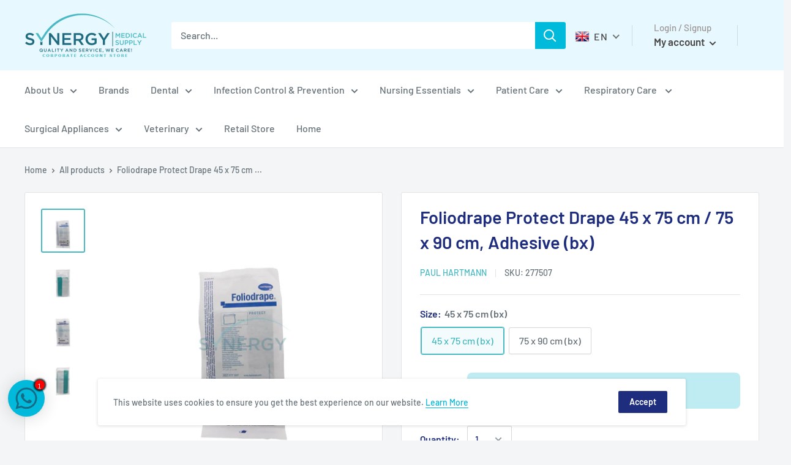

--- FILE ---
content_type: text/html; charset=utf-8
request_url: https://hkmedicalsupply.com/products/foliodrape-2-layer-protect-drape-sheet-self-adh-45-x-75-cm
body_size: 60518
content:
<!doctype html>

<html class="no-js" lang="en">
  <head>
    <!-- Global site tag (gtag.js) - Google Analytics -->
<script async src="https://www.googletagmanager.com/gtag/js?id=G-M3RBXZZSH8"></script>
<script>
  window.dataLayer = window.dataLayer || [];
  function gtag(){dataLayer.push(arguments);}
  gtag('js', new Date());

  gtag('config', 'G-M3RBXZZSH8');
</script>
  <title>
    Foliodrape Protect Drape Adhesive (bx) | hkmedicalsupply.com
</title>


    <meta name="description" content="Disposable surgical drape provides effective draping solution for surgeries, outpatient department, ward and clinic.">


    <meta charset="utf-8">
    <meta name="viewport" content="width=device-width, initial-scale=1.0, height=device-height, minimum-scale=1.0, maximum-scale=1.0">
    <meta name="google-site-verification" content="pRLeot7S_E0bLSZJx3Rl_CaNJv4avaezlXZyQZhS08E" />
    <meta name="theme-color" content="#46b9c3">


    <link rel="canonical" href="https://hkmedicalsupply.com/products/foliodrape-2-layer-protect-drape-sheet-self-adh-45-x-75-cm"><link rel="shortcut icon" href="//hkmedicalsupply.com/cdn/shop/files/favicon_96x96.png?v=1613781629" type="image/png"><link rel="preload" as="style" href="//hkmedicalsupply.com/cdn/shop/t/2/assets/theme.css?v=183993527036290644651602597484">
    <link rel="preconnect" href="https://cdn.shopify.com">
    <link rel="preconnect" href="https://fonts.shopifycdn.com">
    <link rel="dns-prefetch" href="https://productreviews.shopifycdn.com">
    <link rel="dns-prefetch" href="https://ajax.googleapis.com">
    <link rel="dns-prefetch" href="https://maps.googleapis.com">
    <link rel="dns-prefetch" href="https://maps.gstatic.com">

    <meta property="og:type" content="product">
  <meta property="og:title" content="Foliodrape Protect Drape  45 x 75 cm / 75 x 90 cm, Adhesive (bx)"><meta property="og:image" content="http://hkmedicalsupply.com/cdn/shop/files/foliodrape-protect-drape-45-x-75-cm-90-adhesive-bx-623.jpg?v=1756780386">
    <meta property="og:image:secure_url" content="https://hkmedicalsupply.com/cdn/shop/files/foliodrape-protect-drape-45-x-75-cm-90-adhesive-bx-623.jpg?v=1756780386">
    <meta property="og:image:width" content="1024">
    <meta property="og:image:height" content="1024"><meta property="product:price:amount" content="0.0">
  <meta property="product:price:currency" content="HKD"><meta property="og:description" content="Disposable surgical drape provides effective draping solution for surgeries, outpatient department, ward and clinic."><meta property="og:url" content="https://hkmedicalsupply.com/products/foliodrape-2-layer-protect-drape-sheet-self-adh-45-x-75-cm">
<meta property="og:site_name" content="Synergy Medical Supply Corporate Account"><meta name="twitter:card" content="summary"><meta name="twitter:title" content="Foliodrape Protect Drape  45 x 75 cm / 75 x 90 cm, Adhesive (bx)">
  <meta name="twitter:description" content="
Disposable surgical drape provides effective draping solution for surgeries, outpatient department, ward and clinic.

Large surface and ensures a reliable absorption strength
Made of hydrophilic nonwoven with polyethylene
Impermeable to moisture and bacteria
Minimize the risk of germ transmission 
Sterile and individually wrapped


Pack size:45 x 75 cm - 1 bx of 60&#39;s75 x 90 cm - 1 bx of 40&#39;s
Please find more information as follow catalogue.
">
  <meta name="twitter:image" content="https://hkmedicalsupply.com/cdn/shop/files/foliodrape-protect-drape-45-x-75-cm-90-adhesive-bx-623_600x600_crop_center.jpg?v=1756780386">
    <link rel="preload" href="//hkmedicalsupply.com/cdn/fonts/barlow/barlow_n6.329f582a81f63f125e63c20a5a80ae9477df68e1.woff2" as="font" type="font/woff2" crossorigin>
<link rel="preload" href="//hkmedicalsupply.com/cdn/fonts/barlow/barlow_n5.a193a1990790eba0cc5cca569d23799830e90f07.woff2" as="font" type="font/woff2" crossorigin>
<link rel="preload" href="//hkmedicalsupply.com/cdn/shop/t/2/assets/font-theme-star.woff2?v=176977276741202493121594808590" as="font" type="font/woff2" crossorigin><link rel="preload" href="//hkmedicalsupply.com/cdn/fonts/barlow/barlow_i6.5a22bd20fb27bad4d7674cc6e666fb9c77d813bb.woff2" as="font" type="font/woff2" crossorigin><link rel="preload" href="//hkmedicalsupply.com/cdn/fonts/barlow/barlow_n7.691d1d11f150e857dcbc1c10ef03d825bc378d81.woff2" as="font" type="font/woff2" crossorigin><link rel="preload" href="//hkmedicalsupply.com/cdn/fonts/barlow/barlow_i5.714d58286997b65cd479af615cfa9bb0a117a573.woff2" as="font" type="font/woff2" crossorigin><link rel="preload" href="//hkmedicalsupply.com/cdn/fonts/barlow/barlow_i7.50e19d6cc2ba5146fa437a5a7443c76d5d730103.woff2" as="font" type="font/woff2" crossorigin><link rel="preload" href="//hkmedicalsupply.com/cdn/fonts/barlow/barlow_n6.329f582a81f63f125e63c20a5a80ae9477df68e1.woff2" as="font" type="font/woff2" crossorigin><style>
  /* We load the font used for the integration with Shopify Reviews to load our own stars */
  @font-face {
    font-family: "font-theme-star";
    src: url(//hkmedicalsupply.com/cdn/shop/t/2/assets/font-theme-star.eot?v=178649971611478077551594808589);
    src: url(//hkmedicalsupply.com/cdn/shop/t/2/assets/font-theme-star.eot?%23iefix&v=178649971611478077551594808589) format("embedded-opentype"), url(//hkmedicalsupply.com/cdn/shop/t/2/assets/font-theme-star.woff2?v=176977276741202493121594808590) format("woff2"), url(//hkmedicalsupply.com/cdn/shop/t/2/assets/font-theme-star.ttf?v=17527569363257290761594808589) format("truetype");
    font-weight: normal;
    font-style: normal;
    font-display: fallback;
  }

  @font-face {
  font-family: Barlow;
  font-weight: 600;
  font-style: normal;
  font-display: fallback;
  src: url("//hkmedicalsupply.com/cdn/fonts/barlow/barlow_n6.329f582a81f63f125e63c20a5a80ae9477df68e1.woff2") format("woff2"),
       url("//hkmedicalsupply.com/cdn/fonts/barlow/barlow_n6.0163402e36247bcb8b02716880d0b39568412e9e.woff") format("woff");
}

  @font-face {
  font-family: Barlow;
  font-weight: 500;
  font-style: normal;
  font-display: fallback;
  src: url("//hkmedicalsupply.com/cdn/fonts/barlow/barlow_n5.a193a1990790eba0cc5cca569d23799830e90f07.woff2") format("woff2"),
       url("//hkmedicalsupply.com/cdn/fonts/barlow/barlow_n5.ae31c82169b1dc0715609b8cc6a610b917808358.woff") format("woff");
}

@font-face {
  font-family: Barlow;
  font-weight: 600;
  font-style: normal;
  font-display: fallback;
  src: url("//hkmedicalsupply.com/cdn/fonts/barlow/barlow_n6.329f582a81f63f125e63c20a5a80ae9477df68e1.woff2") format("woff2"),
       url("//hkmedicalsupply.com/cdn/fonts/barlow/barlow_n6.0163402e36247bcb8b02716880d0b39568412e9e.woff") format("woff");
}

@font-face {
  font-family: Barlow;
  font-weight: 600;
  font-style: italic;
  font-display: fallback;
  src: url("//hkmedicalsupply.com/cdn/fonts/barlow/barlow_i6.5a22bd20fb27bad4d7674cc6e666fb9c77d813bb.woff2") format("woff2"),
       url("//hkmedicalsupply.com/cdn/fonts/barlow/barlow_i6.1c8787fcb59f3add01a87f21b38c7ef797e3b3a1.woff") format("woff");
}


  @font-face {
  font-family: Barlow;
  font-weight: 700;
  font-style: normal;
  font-display: fallback;
  src: url("//hkmedicalsupply.com/cdn/fonts/barlow/barlow_n7.691d1d11f150e857dcbc1c10ef03d825bc378d81.woff2") format("woff2"),
       url("//hkmedicalsupply.com/cdn/fonts/barlow/barlow_n7.4fdbb1cb7da0e2c2f88492243ffa2b4f91924840.woff") format("woff");
}

  @font-face {
  font-family: Barlow;
  font-weight: 500;
  font-style: italic;
  font-display: fallback;
  src: url("//hkmedicalsupply.com/cdn/fonts/barlow/barlow_i5.714d58286997b65cd479af615cfa9bb0a117a573.woff2") format("woff2"),
       url("//hkmedicalsupply.com/cdn/fonts/barlow/barlow_i5.0120f77e6447d3b5df4bbec8ad8c2d029d87fb21.woff") format("woff");
}

  @font-face {
  font-family: Barlow;
  font-weight: 700;
  font-style: italic;
  font-display: fallback;
  src: url("//hkmedicalsupply.com/cdn/fonts/barlow/barlow_i7.50e19d6cc2ba5146fa437a5a7443c76d5d730103.woff2") format("woff2"),
       url("//hkmedicalsupply.com/cdn/fonts/barlow/barlow_i7.47e9f98f1b094d912e6fd631cc3fe93d9f40964f.woff") format("woff");
}


  :root {
    --default-text-font-size : 15px;
    --base-text-font-size    : 16px;
    --heading-font-family    : Barlow, sans-serif;
    --heading-font-weight    : 600;
    --heading-font-style     : normal;
    --text-font-family       : Barlow, sans-serif;
    --text-font-weight       : 500;
    --text-font-style        : normal;
    --text-font-bolder-weight: 600;
    --text-link-decoration   : underline;

    --text-color               : #677279;
    --text-color-rgb           : 103, 114, 121;
    --heading-color            : #1e2d7d;
    --border-color             : #e1e3e4;
    --border-color-rgb         : 225, 227, 228;
    --form-border-color        : #d4d6d8;
    --accent-color             : #46b9c3;
    --accent-color-rgb         : 70, 185, 195;
    --link-color               : #00badb;
    --link-color-hover         : #00798e;
    --background               : #f3f5f6;
    --secondary-background     : #ffffff;
    --secondary-background-rgb : 255, 255, 255;
    --accent-background        : rgba(70, 185, 195, 0.08);

    --error-color       : #ff0000;
    --error-background  : rgba(255, 0, 0, 0.07);
    --success-color     : #00aa00;
    --success-background: rgba(0, 170, 0, 0.11);

    --primary-button-background      : #00badb;
    --primary-button-background-rgb  : 0, 186, 219;
    --primary-button-text-color      : #ffffff;
    --secondary-button-background    : #1e2d7d;
    --secondary-button-background-rgb: 30, 45, 125;
    --secondary-button-text-color    : #ffffff;

    --header-background      : #e7f8ff;
    --header-text-color      : #464444;
    --header-light-text-color: #9d9797;
    --header-border-color    : rgba(157, 151, 151, 0.3);
    --header-accent-color    : #00badb;

    --flickity-arrow-color: #abb1b4;--product-on-sale-accent           : #ee0000;
    --product-on-sale-accent-rgb       : 238, 0, 0;
    --product-on-sale-color            : #ffffff;
    --product-in-stock-color           : #008a00;
    --product-low-stock-color          : #ee0000;
    --product-sold-out-color           : #8a9297;
    --product-custom-label-1-background: #00badb;
    --product-custom-label-1-color     : #ffffff;
    --product-custom-label-2-background: #f54401;
    --product-custom-label-2-color     : #ffffff;
    --product-review-star-color        : #ffbd00;

    --mobile-container-gutter : 20px;
    --desktop-container-gutter: 40px;
  }
</style>

<script>
  // IE11 does not have support for CSS variables, so we have to polyfill them
  if (!(((window || {}).CSS || {}).supports && window.CSS.supports('(--a: 0)'))) {
    const script = document.createElement('script');
    script.type = 'text/javascript';
    script.src = 'https://cdn.jsdelivr.net/npm/css-vars-ponyfill@2';
    script.onload = function() {
      cssVars({});
    };

    document.getElementsByTagName('head')[0].appendChild(script);
  }
</script>

    <script>window.performance && window.performance.mark && window.performance.mark('shopify.content_for_header.start');</script><meta id="shopify-digital-wallet" name="shopify-digital-wallet" content="/43387355294/digital_wallets/dialog">
<meta name="shopify-checkout-api-token" content="7bad69d6418e437d7039e019333fa3c1">
<meta id="in-context-paypal-metadata" data-shop-id="43387355294" data-venmo-supported="false" data-environment="production" data-locale="en_US" data-paypal-v4="true" data-currency="HKD">
<link rel="alternate" hreflang="x-default" href="https://hkmedicalsupply.com/products/foliodrape-2-layer-protect-drape-sheet-self-adh-45-x-75-cm">
<link rel="alternate" hreflang="en" href="https://hkmedicalsupply.com/products/foliodrape-2-layer-protect-drape-sheet-self-adh-45-x-75-cm">
<link rel="alternate" hreflang="zh-Hant" href="https://hkmedicalsupply.com/zh/products/foliodrape-2-layer-protect-drape-sheet-self-adh-45-x-75-cm">
<link rel="alternate" hreflang="zh-Hant-HK" href="https://hkmedicalsupply.com/zh/products/foliodrape-2-layer-protect-drape-sheet-self-adh-45-x-75-cm">
<link rel="alternate" type="application/json+oembed" href="https://hkmedicalsupply.com/products/foliodrape-2-layer-protect-drape-sheet-self-adh-45-x-75-cm.oembed">
<script async="async" src="/checkouts/internal/preloads.js?locale=en-HK"></script>
<script id="shopify-features" type="application/json">{"accessToken":"7bad69d6418e437d7039e019333fa3c1","betas":["rich-media-storefront-analytics"],"domain":"hkmedicalsupply.com","predictiveSearch":true,"shopId":43387355294,"locale":"en"}</script>
<script>var Shopify = Shopify || {};
Shopify.shop = "hkmedicalsupply.myshopify.com";
Shopify.locale = "en";
Shopify.currency = {"active":"HKD","rate":"1.0"};
Shopify.country = "HK";
Shopify.theme = {"name":"Warehouse-Active","id":105212739742,"schema_name":"Warehouse","schema_version":"1.9.17","theme_store_id":871,"role":"main"};
Shopify.theme.handle = "null";
Shopify.theme.style = {"id":null,"handle":null};
Shopify.cdnHost = "hkmedicalsupply.com/cdn";
Shopify.routes = Shopify.routes || {};
Shopify.routes.root = "/";</script>
<script type="module">!function(o){(o.Shopify=o.Shopify||{}).modules=!0}(window);</script>
<script>!function(o){function n(){var o=[];function n(){o.push(Array.prototype.slice.apply(arguments))}return n.q=o,n}var t=o.Shopify=o.Shopify||{};t.loadFeatures=n(),t.autoloadFeatures=n()}(window);</script>
<script id="shop-js-analytics" type="application/json">{"pageType":"product"}</script>
<script defer="defer" async type="module" src="//hkmedicalsupply.com/cdn/shopifycloud/shop-js/modules/v2/client.init-shop-cart-sync_C5BV16lS.en.esm.js"></script>
<script defer="defer" async type="module" src="//hkmedicalsupply.com/cdn/shopifycloud/shop-js/modules/v2/chunk.common_CygWptCX.esm.js"></script>
<script type="module">
  await import("//hkmedicalsupply.com/cdn/shopifycloud/shop-js/modules/v2/client.init-shop-cart-sync_C5BV16lS.en.esm.js");
await import("//hkmedicalsupply.com/cdn/shopifycloud/shop-js/modules/v2/chunk.common_CygWptCX.esm.js");

  window.Shopify.SignInWithShop?.initShopCartSync?.({"fedCMEnabled":true,"windoidEnabled":true});

</script>
<script>(function() {
  var isLoaded = false;
  function asyncLoad() {
    if (isLoaded) return;
    isLoaded = true;
    var urls = ["https:\/\/chimpstatic.com\/mcjs-connected\/js\/users\/884d995bb16a348a08a003c8d\/a8877deb37f90086b19e868d4.js?shop=hkmedicalsupply.myshopify.com","https:\/\/cdn.shopify.com\/s\/files\/1\/0033\/3538\/9233\/files\/pushdaddy_v75_test.js?shop=hkmedicalsupply.myshopify.com","https:\/\/cdn.shopify.com\/s\/files\/1\/0033\/3538\/9233\/files\/pushdaddy_a3.js?shop=hkmedicalsupply.myshopify.com"];
    for (var i = 0; i < urls.length; i++) {
      var s = document.createElement('script');
      s.type = 'text/javascript';
      s.async = true;
      s.src = urls[i];
      var x = document.getElementsByTagName('script')[0];
      x.parentNode.insertBefore(s, x);
    }
  };
  if(window.attachEvent) {
    window.attachEvent('onload', asyncLoad);
  } else {
    window.addEventListener('load', asyncLoad, false);
  }
})();</script>
<script id="__st">var __st={"a":43387355294,"offset":28800,"reqid":"8b76dd05-eaf7-45f7-ae3e-c942a6181685-1768768558","pageurl":"hkmedicalsupply.com\/products\/foliodrape-2-layer-protect-drape-sheet-self-adh-45-x-75-cm","u":"fb6a1463f1c6","p":"product","rtyp":"product","rid":5809719115934};</script>
<script>window.ShopifyPaypalV4VisibilityTracking = true;</script>
<script id="captcha-bootstrap">!function(){'use strict';const t='contact',e='account',n='new_comment',o=[[t,t],['blogs',n],['comments',n],[t,'customer']],c=[[e,'customer_login'],[e,'guest_login'],[e,'recover_customer_password'],[e,'create_customer']],r=t=>t.map((([t,e])=>`form[action*='/${t}']:not([data-nocaptcha='true']) input[name='form_type'][value='${e}']`)).join(','),a=t=>()=>t?[...document.querySelectorAll(t)].map((t=>t.form)):[];function s(){const t=[...o],e=r(t);return a(e)}const i='password',u='form_key',d=['recaptcha-v3-token','g-recaptcha-response','h-captcha-response',i],f=()=>{try{return window.sessionStorage}catch{return}},m='__shopify_v',_=t=>t.elements[u];function p(t,e,n=!1){try{const o=window.sessionStorage,c=JSON.parse(o.getItem(e)),{data:r}=function(t){const{data:e,action:n}=t;return t[m]||n?{data:e,action:n}:{data:t,action:n}}(c);for(const[e,n]of Object.entries(r))t.elements[e]&&(t.elements[e].value=n);n&&o.removeItem(e)}catch(o){console.error('form repopulation failed',{error:o})}}const l='form_type',E='cptcha';function T(t){t.dataset[E]=!0}const w=window,h=w.document,L='Shopify',v='ce_forms',y='captcha';let A=!1;((t,e)=>{const n=(g='f06e6c50-85a8-45c8-87d0-21a2b65856fe',I='https://cdn.shopify.com/shopifycloud/storefront-forms-hcaptcha/ce_storefront_forms_captcha_hcaptcha.v1.5.2.iife.js',D={infoText:'Protected by hCaptcha',privacyText:'Privacy',termsText:'Terms'},(t,e,n)=>{const o=w[L][v],c=o.bindForm;if(c)return c(t,g,e,D).then(n);var r;o.q.push([[t,g,e,D],n]),r=I,A||(h.body.append(Object.assign(h.createElement('script'),{id:'captcha-provider',async:!0,src:r})),A=!0)});var g,I,D;w[L]=w[L]||{},w[L][v]=w[L][v]||{},w[L][v].q=[],w[L][y]=w[L][y]||{},w[L][y].protect=function(t,e){n(t,void 0,e),T(t)},Object.freeze(w[L][y]),function(t,e,n,w,h,L){const[v,y,A,g]=function(t,e,n){const i=e?o:[],u=t?c:[],d=[...i,...u],f=r(d),m=r(i),_=r(d.filter((([t,e])=>n.includes(e))));return[a(f),a(m),a(_),s()]}(w,h,L),I=t=>{const e=t.target;return e instanceof HTMLFormElement?e:e&&e.form},D=t=>v().includes(t);t.addEventListener('submit',(t=>{const e=I(t);if(!e)return;const n=D(e)&&!e.dataset.hcaptchaBound&&!e.dataset.recaptchaBound,o=_(e),c=g().includes(e)&&(!o||!o.value);(n||c)&&t.preventDefault(),c&&!n&&(function(t){try{if(!f())return;!function(t){const e=f();if(!e)return;const n=_(t);if(!n)return;const o=n.value;o&&e.removeItem(o)}(t);const e=Array.from(Array(32),(()=>Math.random().toString(36)[2])).join('');!function(t,e){_(t)||t.append(Object.assign(document.createElement('input'),{type:'hidden',name:u})),t.elements[u].value=e}(t,e),function(t,e){const n=f();if(!n)return;const o=[...t.querySelectorAll(`input[type='${i}']`)].map((({name:t})=>t)),c=[...d,...o],r={};for(const[a,s]of new FormData(t).entries())c.includes(a)||(r[a]=s);n.setItem(e,JSON.stringify({[m]:1,action:t.action,data:r}))}(t,e)}catch(e){console.error('failed to persist form',e)}}(e),e.submit())}));const S=(t,e)=>{t&&!t.dataset[E]&&(n(t,e.some((e=>e===t))),T(t))};for(const o of['focusin','change'])t.addEventListener(o,(t=>{const e=I(t);D(e)&&S(e,y())}));const B=e.get('form_key'),M=e.get(l),P=B&&M;t.addEventListener('DOMContentLoaded',(()=>{const t=y();if(P)for(const e of t)e.elements[l].value===M&&p(e,B);[...new Set([...A(),...v().filter((t=>'true'===t.dataset.shopifyCaptcha))])].forEach((e=>S(e,t)))}))}(h,new URLSearchParams(w.location.search),n,t,e,['guest_login'])})(!0,!0)}();</script>
<script integrity="sha256-4kQ18oKyAcykRKYeNunJcIwy7WH5gtpwJnB7kiuLZ1E=" data-source-attribution="shopify.loadfeatures" defer="defer" src="//hkmedicalsupply.com/cdn/shopifycloud/storefront/assets/storefront/load_feature-a0a9edcb.js" crossorigin="anonymous"></script>
<script data-source-attribution="shopify.dynamic_checkout.dynamic.init">var Shopify=Shopify||{};Shopify.PaymentButton=Shopify.PaymentButton||{isStorefrontPortableWallets:!0,init:function(){window.Shopify.PaymentButton.init=function(){};var t=document.createElement("script");t.src="https://hkmedicalsupply.com/cdn/shopifycloud/portable-wallets/latest/portable-wallets.en.js",t.type="module",document.head.appendChild(t)}};
</script>
<script data-source-attribution="shopify.dynamic_checkout.buyer_consent">
  function portableWalletsHideBuyerConsent(e){var t=document.getElementById("shopify-buyer-consent"),n=document.getElementById("shopify-subscription-policy-button");t&&n&&(t.classList.add("hidden"),t.setAttribute("aria-hidden","true"),n.removeEventListener("click",e))}function portableWalletsShowBuyerConsent(e){var t=document.getElementById("shopify-buyer-consent"),n=document.getElementById("shopify-subscription-policy-button");t&&n&&(t.classList.remove("hidden"),t.removeAttribute("aria-hidden"),n.addEventListener("click",e))}window.Shopify?.PaymentButton&&(window.Shopify.PaymentButton.hideBuyerConsent=portableWalletsHideBuyerConsent,window.Shopify.PaymentButton.showBuyerConsent=portableWalletsShowBuyerConsent);
</script>
<script>
  function portableWalletsCleanup(e){e&&e.src&&console.error("Failed to load portable wallets script "+e.src);var t=document.querySelectorAll("shopify-accelerated-checkout .shopify-payment-button__skeleton, shopify-accelerated-checkout-cart .wallet-cart-button__skeleton"),e=document.getElementById("shopify-buyer-consent");for(let e=0;e<t.length;e++)t[e].remove();e&&e.remove()}function portableWalletsNotLoadedAsModule(e){e instanceof ErrorEvent&&"string"==typeof e.message&&e.message.includes("import.meta")&&"string"==typeof e.filename&&e.filename.includes("portable-wallets")&&(window.removeEventListener("error",portableWalletsNotLoadedAsModule),window.Shopify.PaymentButton.failedToLoad=e,"loading"===document.readyState?document.addEventListener("DOMContentLoaded",window.Shopify.PaymentButton.init):window.Shopify.PaymentButton.init())}window.addEventListener("error",portableWalletsNotLoadedAsModule);
</script>

<script type="module" src="https://hkmedicalsupply.com/cdn/shopifycloud/portable-wallets/latest/portable-wallets.en.js" onError="portableWalletsCleanup(this)" crossorigin="anonymous"></script>
<script nomodule>
  document.addEventListener("DOMContentLoaded", portableWalletsCleanup);
</script>

<link id="shopify-accelerated-checkout-styles" rel="stylesheet" media="screen" href="https://hkmedicalsupply.com/cdn/shopifycloud/portable-wallets/latest/accelerated-checkout-backwards-compat.css" crossorigin="anonymous">
<style id="shopify-accelerated-checkout-cart">
        #shopify-buyer-consent {
  margin-top: 1em;
  display: inline-block;
  width: 100%;
}

#shopify-buyer-consent.hidden {
  display: none;
}

#shopify-subscription-policy-button {
  background: none;
  border: none;
  padding: 0;
  text-decoration: underline;
  font-size: inherit;
  cursor: pointer;
}

#shopify-subscription-policy-button::before {
  box-shadow: none;
}

      </style>

<script>window.performance && window.performance.mark && window.performance.mark('shopify.content_for_header.end');</script>

    <link rel="stylesheet" href="//hkmedicalsupply.com/cdn/shop/t/2/assets/theme.css?v=183993527036290644651602597484">

    
  <script type="application/ld+json">
  {
    "@context": "http://schema.org",
    "@type": "Product",
    "offers": [{
          "@type": "Offer",
          "name": "45 x 75 cm (bx)",
          "availability":"https://schema.org/InStock",
          "price": 0.0,
          "priceCurrency": "HKD",
          "priceValidUntil": "2026-01-29","sku": "277507","url": "/products/foliodrape-2-layer-protect-drape-sheet-self-adh-45-x-75-cm/products/foliodrape-2-layer-protect-drape-sheet-self-adh-45-x-75-cm?variant=37321137848478"
        },
{
          "@type": "Offer",
          "name": "75 x 90 cm (bx)",
          "availability":"https://schema.org/InStock",
          "price": 0.0,
          "priceCurrency": "HKD",
          "priceValidUntil": "2026-01-29","sku": "277508","url": "/products/foliodrape-2-layer-protect-drape-sheet-self-adh-45-x-75-cm/products/foliodrape-2-layer-protect-drape-sheet-self-adh-45-x-75-cm?variant=37321137881246"
        }
],
      "mpn": "LOT: 900611283 EXP: 2024\/06",
      "productId": "LOT: 900611283 EXP: 2024\/06",
    "brand": {
      "name": "Paul Hartmann"
    },
    "name": "Foliodrape Protect Drape  45 x 75 cm \/ 75 x 90 cm, Adhesive (bx)",
    "description": "\nDisposable surgical drape provides effective draping solution for surgeries, outpatient department, ward and clinic.\n\nLarge surface and ensures a reliable absorption strength\nMade of hydrophilic nonwoven with polyethylene\nImpermeable to moisture and bacteria\nMinimize the risk of germ transmission \nSterile and individually wrapped\n\n\nPack size:45 x 75 cm - 1 bx of 60's75 x 90 cm - 1 bx of 40's\nPlease find more information as follow catalogue.\n",
    "category": "",
    "url": "/products/foliodrape-2-layer-protect-drape-sheet-self-adh-45-x-75-cm/products/foliodrape-2-layer-protect-drape-sheet-self-adh-45-x-75-cm",
    "sku": "277507",
    "image": {
      "@type": "ImageObject",
      "url": "https://hkmedicalsupply.com/cdn/shop/files/foliodrape-protect-drape-45-x-75-cm-90-adhesive-bx-623_1024x.jpg?v=1756780386",
      "image": "https://hkmedicalsupply.com/cdn/shop/files/foliodrape-protect-drape-45-x-75-cm-90-adhesive-bx-623_1024x.jpg?v=1756780386",
      "name": "Foliodrape 2 Layer Protect Drape Sheet Self Adh 45 X 75 Cm",
      "width": "1024",
      "height": "1024"
    }
  }
  </script>



  <script type="application/ld+json">
  {
    "@context": "http://schema.org",
    "@type": "BreadcrumbList",
  "itemListElement": [{
      "@type": "ListItem",
      "position": 1,
      "name": "Home",
      "item": "https://hkmedicalsupply.com"
    },{
          "@type": "ListItem",
          "position": 2,
          "name": "Foliodrape Protect Drape  45 x 75 cm \/ 75 x 90 cm, Adhesive (bx)",
          "item": "https://hkmedicalsupply.com/products/foliodrape-2-layer-protect-drape-sheet-self-adh-45-x-75-cm"
        }]
  }
  </script>


    <script>
      // This allows to expose several variables to the global scope, to be used in scripts
      window.theme = {
        pageType: "product",
        cartCount: 0,
        moneyFormat: "\u003cspan class=hidePrice\u003e${{amount}}\u003c\/span\u003e",
        moneyWithCurrencyFormat: "\u003cspan class=hidePrice\u003eHK${{amount}}\u003c\/span\u003e",
        showDiscount: true,
        discountMode: "percentage",
        searchMode: "product,page",
        cartType: "drawer"
      };

      window.routes = {
        rootUrl: "\/",
        cartUrl: "\/cart",
        cartAddUrl: "\/cart\/add",
        cartChangeUrl: "\/cart\/change",
        searchUrl: "\/search",
        productRecommendationsUrl: "\/recommendations\/products"
      };

      window.languages = {
        collectionOnSaleLabel: "Save {{savings}}",
        productFormUnavailable: "Unavailable",
        productFormAddToCart: "Add to cart",
        productFormSoldOut: "Sold out",
        shippingEstimatorNoResults: "No shipping could be found for your address.",
        shippingEstimatorOneResult: "There is one shipping rate for your address:",
        shippingEstimatorMultipleResults: "There are {{count}} shipping rates for your address:",
        shippingEstimatorErrors: "There are some errors:"
      };

      window.lazySizesConfig = {
        loadHidden: false,
        hFac: 0.8,
        expFactor: 3,
        customMedia: {
          '--phone': '(max-width: 640px)',
          '--tablet': '(min-width: 641px) and (max-width: 1023px)',
          '--lap': '(min-width: 1024px)'
        }
      };

      document.documentElement.className = document.documentElement.className.replace('no-js', 'js');
    </script><script src="//polyfill-fastly.net/v3/polyfill.min.js?unknown=polyfill&features=fetch,Element.prototype.closest,Element.prototype.matches,Element.prototype.remove,Element.prototype.classList,Array.prototype.includes,Array.prototype.fill,String.prototype.includes,String.prototype.padStart,Object.assign,CustomEvent,Intl,URL,DOMTokenList,IntersectionObserver,IntersectionObserverEntry" defer></script>
    <script src="//hkmedicalsupply.com/cdn/shop/t/2/assets/theme.min.js?v=114409367101103975611594808592" defer></script>
    <script src="//hkmedicalsupply.com/cdn/shop/t/2/assets/custom.js?v=90373254691674712701594808588" defer></script><script>
        (function () {
          window.onpageshow = function() {
            // We force re-freshing the cart content onpageshow, as most browsers will serve a cache copy when hitting the
            // back button, which cause staled data
            document.documentElement.dispatchEvent(new CustomEvent('cart:refresh', {
              bubbles: true,
              detail: {scrollToTop: false}
            }));
          };
        })();
      </script><script type="text/javascript">
    var vc_form_title = 'Create Account';
    function extendRegistrationFormOverride(arguments) {
        return;
        jQuery = arguments[0];
        if (jQuery('#custom_registration_form').length > 0) {
            jQuery('#AFAdvancedRegistrationWrapper').detach().insertAfter(vc_registration_form_append_path);
            if (vc_form_title.length > 0) {
                jQuery('#AFAdvancedRegistrationWrapper #custom_registration_form h1').html(vc_form_title).show();
            }
            jQuery('#AFAdvancedRegistrationWrapper').show();
            jQuery('#AFAdvancedRegistrationWrapper form').show();
            callFunctionVC('showErrors', [jQuery], false);
            jQuery(document).on('click', '.submitButtonWrapper .submitButtonPreview', function() {
                if (callFunctionVC('formValidation', [jQuery], true)) {
                    callFunctionVC('copyCustomFieldsToNotes', [jQuery], false);
                    jQuery('.submitButtonWrapper .fieldLabel').css('opacity', '0.5');
                    jQuery('#AFAdvancedRegistrationWrapper form').submit();
                }
            });
        }
    }
    function initConfigurationOverride(arguments) {
    	jQuery = arguments[0];
        callFunctionAR('returnToPreviousPage', [jQuery], true);
        if (jQuery('#custom_registration_form').length > 0) {
            jQuery('#AFAdvancedRegistrationWrapper').detach().insertAfter('#main form[action^="/account"]:not(form[action$="/login"]):not(form[action$="/recover"]):not(form[action$="/register"]):not(form[action$="/logout"]):not(form[action$="/addresses"]):eq(0)');
            if (af_form_title.length > 0) {
                jQuery('#AFAdvancedRegistrationWrapper #custom_registration_form h1').html(af_form_title).show();
            }
            jQuery('#AFAdvancedRegistrationWrapper').show();
            jQuery('#AFAdvancedRegistrationWrapper form').attr('enctype', 'multipart/form-data');
            jQuery('#AFAdvancedRegistrationWrapper form').addClass('afCustomerRegistrationForm');
            jQuery('#AFAdvancedRegistrationWrapper form').show();
            callFunctionAR('showErrors', [jQuery], false);
            callFunctionAR('changeFileInput', [jQuery], false);
            jQuery(document).on('click', '.submitButtonWrapper .submitButtonPreview', function() {
                if (callFunctionAR('formValidation', [jQuery], true)) {
                    if (parseInt(af_has_redirect_to_page) == 1 && af_redirect_to_page.length > 0) {
                        arSetCookie('arRedirectOnHomePage', true, 1);
                    }
                    callFunctionAR('copyCustomFieldsToNotes', [jQuery], false);
                    formData = new FormData(document.getElementsByClassName('afCustomerRegistrationForm')[0]);
                    formData.append('id_shop', parseInt(jQuery(this).parents('#custom_registration_form').attr('data-shop-id')));
                    formData.append('is_customer_account', 0);
                    formData.append('customer_email', jQuery('#AFAdvancedRegistrationWrapper #custom_registration_form .email').val());
                    formData.append('form_fields', JSON.stringify(callFunctionAR('getCustomFieldsJSON', [jQuery], true)));
                    jQuery('.submitButtonWrapper').addClass('spinner');
                    jQuery('.submitButtonWrapper .submitButtonPreview').css('opacity', '0.5');
                    jQuery.ajax({
                        type: 'POST',
                        url: '/apps/ss_proxy',
                        cache: false,
                        contentType: false,
                        processData: false,
                        data: formData,
                        success: function(data) {
                            jQuery('#AFAdvancedRegistrationWrapper form').submit();
                        },
                        error: function (xhr, ajaxOptions, thrownError) {
                            jQuery('#AFAdvancedRegistrationWrapper form').submit();
                        }
                    });
                }
            });
        }
    
    	if (jQuery('#customer_account_form').length > 0) {
            if (jQuery(af_customer_form_append_paths[0]).length > 0 && !jQuery(af_customer_form_append_paths[0]).is(":hidden") && jQuery(af_customer_form_append_paths[0]).is(":visible")) {
                jQuery('#customerAccountForm').detach().insertAfter(jQuery(af_customer_form_append_paths[0]));
            } else if (jQuery(af_customer_form_append_paths[1]).length > 0 && !jQuery(af_customer_form_append_paths[1]).is(":hidden") && jQuery(af_customer_form_append_paths[1]).is(":visible")) {
                jQuery('#customerAccountForm').detach().insertAfter(jQuery(af_customer_form_append_paths[1]));
            } else {
                jQuery('#customerAccountForm').detach().insertAfter(jQuery(af_customer_form_append_paths[2]));
            }
            jQuery('#customerAccountForm').show();
    		jQuery('#customer_account_form').find('.firstNameLabel').html(jQuery('#ar_first_name_title').html());
    		jQuery('#customer_account_form').find('.lastNameLabel').html(jQuery('#ar_last_name_title').html());
    		jQuery('#customer_account_form').find('.submitButtonPreview').val(jQuery('#ar_submit_label').html());
    		jQuery('#customerAccountForm').find('.formTitle').html(jQuery('#ar_form_title').html());
    		jQuery('#customer_account_form').submit(function() {
    			formObject = jQuery(this);
    			if (callFunctionAR('formValidationInCustomerAccount', [jQuery], true)) {
    				formData = new FormData(document.getElementById('customer_account_form'));
                    formData.append('param_0', callFunctionAR('getParam', [Math.round(Date.now() / 1000)], true));
                    formData.append('param_1', callFunctionAR('getParam', [af_shop_id], true));
                    formData.append('param_2', callFunctionAR('getParam', [jQuery(this).attr('data-customer-id')], true));
    				formData.append('is_customer_account', 1);
    				formData.append('original_form_fields', JSON.stringify(callFunctionAR('getOriginalFieldsInCustomerAccountJSON', [jQuery], true)));
    				formData.append('custom_form_fields', JSON.stringify(callFunctionAR('getCustomFieldsInCustomerAccountJSON', [jQuery], true)));
    				formObject.find('.submitButtonWrapper').addClass('spinner');
    				formObject.find('.submitButtonWrapper input').css('opacity', '0.5');
    				jQuery.ajax({
    					type: 'POST',
    					url: '/apps/ss_proxy',
    					cache: false,
    					contentType: false,
    					processData: false,
    					data: formData,
    					success: function (data) {
    						if (data.status) {
    							formObject.find('.formSaveSuccessSection').html(jQuery('#ar_customer_form_save_success_text').html()).show('slow');
    						} else {
    							formObject.find('.formSaveErrorsSection').html(jQuery('#ar_customer_form_save_error_text').html()).show('slow');
    						}
    					},
    					error: function (xhr, ajaxOptions, thrownError) {
    						formObject.find('.formSaveErrorsSection').html(jQuery('#ar_customer_form_save_error_text').html()).show('slow');
    					}
    				}).always(function() {
    					formObject.find('.submitButtonWrapper').removeClass('spinner');
    					formObject.find('.submitButtonWrapper input').css('opacity', '1');
    					setTimeout(function() {
    						formObject.find('.formSaveSuccessSection').hide('slow');
    						formObject.find('.formSaveErrorsSection').hide('slow');
    					}, 2500)
    				});
    			}
    			return false;
    		});
    	}
    }
    // function initConfigurationOverride(arguments) {
    //     // return;
    // 	jQuery = arguments[0];
    //     af_registration_form_append_path = '#main #create_customer.form--main';
    //     callFunctionAR('returnToPreviousPage', [jQuery], true);
    //     if (jQuery('#custom_registration_form').length > 0) {
    //         jQuery('#AFAdvancedRegistrationWrapper').detach().insertAfter(af_registration_form_append_path);
    //         jQuery(af_registration_form_append_path).hide();
    //         jQuery('#AFAdvancedRegistrationWrapper #original_registration_form form #original_email').click();
    //         jQuery('#AFAdvancedRegistrationWrapper #original_registration_form form #original_email').trigger('click');
    //         // jQuery('#AFAdvancedRegistrationWrapper #original_registration_form form #original_email')[0].trigger('click');
    //         if (af_form_title.length > 0) {
    //             jQuery('#AFAdvancedRegistrationWrapper #custom_registration_form h1').html(af_form_title).show();
    //         }
    //         jQuery('#AFAdvancedRegistrationWrapper').show();
    //         callFunctionAR('showErrors', [jQuery], false);
    //         callFunctionAR('changeFileInput', [jQuery], false);
    //         jQuery('#AFAdvancedRegistrationWrapper #custom_registration_form .first_name').val(jQuery('#AFAdvancedRegistrationWrapper #original_first_name').val());
    //         jQuery('#AFAdvancedRegistrationWrapper #custom_registration_form .last_name').val(jQuery('#AFAdvancedRegistrationWrapper #original_last_name').val());
    //         jQuery('#AFAdvancedRegistrationWrapper #custom_registration_form .email').val(jQuery('#AFAdvancedRegistrationWrapper #original_email').val());
    //         jQuery('#AFAdvancedRegistrationWrapper #custom_registration_form .password').val(jQuery('#AFAdvancedRegistrationWrapper #original_password').val());
    //         jQuery('#AFAdvancedRegistrationWrapper #custom_registration_form').submit(function() {
    //             if (callFunctionAR('formValidation', [jQuery], true)) {
    //                 if (parseInt(af_has_redirect_to_page) == 1 && af_redirect_to_page.length > 0) {
    //                     arSetCookie('arRedirectOnHomePage', true, 1);
    //                 }
    //                 jQuery('#AFAdvancedRegistrationWrapper #original_first_name').val(jQuery('#AFAdvancedRegistrationWrapper #custom_registration_form .first_name').val());
    //                 jQuery('#AFAdvancedRegistrationWrapper #original_last_name').val(jQuery('#AFAdvancedRegistrationWrapper #custom_registration_form .last_name').val());
    //                 jQuery('#AFAdvancedRegistrationWrapper #original_email').val(jQuery('#AFAdvancedRegistrationWrapper #custom_registration_form .email').val());
    //                 jQuery('#AFAdvancedRegistrationWrapper #original_password').val(jQuery('#AFAdvancedRegistrationWrapper #custom_registration_form .password').val());
    //                 callFunctionAR('copyCustomFieldsToNotes', [jQuery], false);
    //                 formData = new FormData(document.getElementById('custom_registration_form'))
    //                 formData.append('id_shop', parseInt(jQuery(this).attr('data-shop-id')));
    //                 formData.append('is_customer_account', 0);
    //                 formData.append('customer_email', jQuery('#AFAdvancedRegistrationWrapper #custom_registration_form .email').val());
    //                 formData.append('form_fields', JSON.stringify(callFunctionAR('getCustomFieldsJSON', [jQuery], true)));
    //                 jQuery('.submitButtonWrapper').addClass('spinner');
    //                 jQuery('.submitButtonWrapper input').css('opacity', '0.5');
    //                 jQuery.ajax({
    //                     type: 'POST',
    //                     url: '/apps/ss_proxy',
    //                     cache: false,
    //                     contentType: false,
    //                     processData: false,
    //                     data: formData,
    //                     success: function(data) {
    //                         jQuery('#AFAdvancedRegistrationWrapper #original_registration_form form').submit();
    //                     },
    //                     error: function (xhr, ajaxOptions, thrownError) {
    //                         jQuery('#AFAdvancedRegistrationWrapper #original_registration_form form').submit();
    //                     }
    //                 });
    //             }
    //             return false;
    //         });
    //     }
    
    // 	if (jQuery('#customer_account_form').length > 0) {
    //         if (jQuery(af_customer_form_append_paths[0]).length > 0 && !jQuery(af_customer_form_append_paths[0]).is(":hidden") && jQuery(af_customer_form_append_paths[0]).is(":visible")) {
    //             jQuery('#customerAccountForm').detach().insertAfter(jQuery(af_customer_form_append_paths[0]));
    //         } else if (jQuery(af_customer_form_append_paths[1]).length > 0 && !jQuery(af_customer_form_append_paths[1]).is(":hidden") && jQuery(af_customer_form_append_paths[1]).is(":visible")) {
    //             jQuery('#customerAccountForm').detach().insertAfter(jQuery(af_customer_form_append_paths[1]));
    //         } else {
    //             jQuery('#customerAccountForm').detach().insertAfter(jQuery(af_customer_form_append_paths[2]));
    //         }
    //         jQuery('#customerAccountForm').show();
    // 		jQuery('#customer_account_form').find('.firstNameLabel').html(jQuery('#ar_first_name_title').html());
    // 		jQuery('#customer_account_form').find('.lastNameLabel').html(jQuery('#ar_last_name_title').html());
    // 		jQuery('#customer_account_form').find('.submitButtonPreview').val(jQuery('#ar_submit_label').html());
    // 		jQuery('#customerAccountForm').find('.formTitle').html(jQuery('#ar_form_title').html());
    // 		jQuery('#customer_account_form').submit(function() {
    // 			formObject = jQuery(this);
    // 			if (callFunctionAR('formValidationInCustomerAccount', [jQuery], true)) {
    // 				formData = new FormData(document.getElementById('customer_account_form'));
    // 				formData.append('shop_id', af_shop_id);
    // 				formData.append('customer_id', jQuery(this).attr('data-customer-id'));
    // 				formData.append('is_customer_account', 1);
    // 				formData.append('original_form_fields', JSON.stringify(callFunctionAR('getOriginalFieldsInCustomerAccountJSON', [jQuery], true)));
    // 				formData.append('custom_form_fields', JSON.stringify(callFunctionAR('getCustomFieldsInCustomerAccountJSON', [jQuery], true)));
    // 				formObject.find('.submitButtonWrapper').addClass('spinner');
    // 				formObject.find('.submitButtonWrapper input').css('opacity', '0.5');
    // 				jQuery.ajax({
    // 					type: 'POST',
    // 					url: '/apps/ss_proxy',
    // 					cache: false,
    // 					contentType: false,
    // 					processData: false,
    // 					data: formData,
    // 					success: function (data) {
    // 						if (data.status) {
    // 							formObject.find('.formSaveSuccessSection').html(jQuery('#ar_customer_form_save_success_text').html()).show('slow');
    // 						} else {
    // 							formObject.find('.formSaveErrorsSection').html(jQuery('#ar_customer_form_save_error_text').html()).show('slow');
    // 						}
    // 					},
    // 					error: function (xhr, ajaxOptions, thrownError) {
    // 						formObject.find('.formSaveErrorsSection').html(jQuery('#ar_customer_form_save_error_text').html()).show('slow');
    // 					}
    // 				}).always(function() {
    // 					formObject.find('.submitButtonWrapper').removeClass('spinner');
    // 					formObject.find('.submitButtonWrapper input').css('opacity', '1');
    // 					setTimeout(function() {
    // 						formObject.find('.formSaveSuccessSection').hide('slow');
    // 						formObject.find('.formSaveErrorsSection').hide('slow');
    // 					}, 2500)
    // 				});
    // 			}
    // 			return false;
    // 		});
    // 	}
    // }
</script>
<style>
    @media screen and (max-width: 640px) {
        .popover__inner {
            display: block !important;
        }
    }
</style>
<!-- BEGIN app block: shopify://apps/seo-manager-venntov/blocks/seomanager/c54c366f-d4bb-4d52-8d2f-dd61ce8e7e12 --><!-- BEGIN app snippet: SEOManager4 -->
<meta name='seomanager' content='4.0.5' /> 


<script>
	function sm_htmldecode(str) {
		var txt = document.createElement('textarea');
		txt.innerHTML = str;
		return txt.value;
	}

	var venntov_title = sm_htmldecode("Foliodrape Protect Drape Adhesive (bx) | hkmedicalsupply.com");
	var venntov_description = sm_htmldecode("Disposable surgical drape provides effective draping solution for surgeries, outpatient department, ward and clinic.");
	
	if (venntov_title != '') {
		document.title = venntov_title;	
	}
	else {
		document.title = "Foliodrape Protect Drape Adhesive (bx) | hkmedicalsupply.com";	
	}

	if (document.querySelector('meta[name="description"]') == null) {
		var venntov_desc = document.createElement('meta');
		venntov_desc.name = "description";
		venntov_desc.content = venntov_description;
		var venntov_head = document.head;
		venntov_head.appendChild(venntov_desc);
	} else {
		document.querySelector('meta[name="description"]').setAttribute("content", venntov_description);
	}
</script>

<script>
	var venntov_robotVals = "index, follow, max-image-preview:large, max-snippet:-1, max-video-preview:-1";
	if (venntov_robotVals !== "") {
		document.querySelectorAll("[name='robots']").forEach(e => e.remove());
		var venntov_robotMeta = document.createElement('meta');
		venntov_robotMeta.name = "robots";
		venntov_robotMeta.content = venntov_robotVals;
		var venntov_head = document.head;
		venntov_head.appendChild(venntov_robotMeta);
	}
</script>

<script>
	var venntov_googleVals = "";
	if (venntov_googleVals !== "") {
		document.querySelectorAll("[name='google']").forEach(e => e.remove());
		var venntov_googleMeta = document.createElement('meta');
		venntov_googleMeta.name = "google";
		venntov_googleMeta.content = venntov_googleVals;
		var venntov_head = document.head;
		venntov_head.appendChild(venntov_googleMeta);
	}
	</script><meta name="google-site-verification" content="pRLeot7S_E0bLSZJx3Rl_CaNJv4avaezlXZyQZhS08E" /><!-- 524F4D20383A3331 --><!-- END app snippet -->

<!-- END app block --><!-- BEGIN app block: shopify://apps/singleton-rich-registration/blocks/app-block/81a599e5-cd59-4686-a388-f502f75b25c2 -->
    <!-- BEGIN app snippet: advanced-form-css -->
<!-- END app snippet -->
    <!-- BEGIN app snippet: advanced-form-init -->
<script type="text/javascript">
    var af_shop_id = '817';
    var af_form_title = '';
    var af_copy_data_to_customer_note = '0';
    var af_has_redirect_to_page = '0';
    var af_redirect_to_page = '';
    var af_blank_fields_warning = 'These fields can not be empty, must be checked, or have to be valid';
    var af_is_home_page = false;
    
    var af_shop_before_tae = false;
    
        
        
            var af_shop_before_tae = true;
        
    
    var has_app_proxy_scope_metafield = false;
    var has_app_proxy_scope = false;
    
        has_app_proxy_scope_metafield = true;
        
        
        
            has_app_proxy_scope = true;
        
    
</script>
<!-- END app snippet -->
    <!-- BEGIN app snippet: advanced-registration-form -->
<!-- END app snippet -->
    <!-- BEGIN app snippet: advanced-customer-acount-form -->


<!-- END app snippet -->
    <!-- BEGIN app snippet: advanced-form-script -->

    <script src='https://cdn.shopify.com/extensions/019b0db2-181f-74e8-a92a-e288bb31550b/singleton-rich-registration-14/assets/main_v2.js' defer></script>

<!-- END app snippet -->



<!-- END app block --><!-- BEGIN app block: shopify://apps/pushdaddy-whatsapp-chat-api/blocks/app-embed/e3f2054d-bf7b-4e63-8db3-00712592382c -->
  
<script>
   var random_numberyryt = "id" + Math.random().toString(16).slice(2);
</script>

 <div id="shopify-block-placeholder_pdaddychat" class="shopify-block shopify-app-block" data-block-handle="app-embed">
 </div>

<script>
  document.getElementById('shopify-block-placeholder_pdaddychat').id = 'shopify-block-' + random_numberyryt;
if (!window.wwhatsappJs_new2a) {
    try {
        window.wwhatsappJs_new2a = {};
        wwhatsappJs_new2a.WhatsApp_new2a = {
            metafields: {
                shop: "hkmedicalsupply.myshopify.com",
                settings: {"block_order":["15000046294"],"blocks":{"15000046294":{"disabled":"0","number":"85268255296","name":"Customer Support","label":"Sales","avatar":"https://cdn.shopify.com/s/files/1/0274/8550/3599/files/avatar.png","online":"0","timezone":"Asia/Hong_Kong","cid":"15000046294","ciiid":"42372","websiteee":"hkmedicalsupply.com","sunday":{"enabled":"1","range":"1,1439"},"monday":{"enabled":"1","range":"1,1439"},"tuesday":{"enabled":"1","range":"1,1439"},"wednesday":{"enabled":"1","range":"1,1439"},"thursday":{"enabled":"1","range":"1,1439"},"friday":{"enabled":"1","range":"1,1439"},"saturday":{"enabled":"1","range":"1,1439"},"offline":"","chat":{"enabled":"1","greeting":"Hello! I'm from Synergy support team."},"message":"","page_url":"0"}},"style":{"pattern":"100","customized":{"enabled":"1","color":"#166a84","background":"#00badb","background_img":"","svg_color":"","background_img_main":"","button_animation":"","background_pic_header":"","auto_start":"9999000","hide_buttonsx":"0","icon_width":"60","chat_width":"376","border_radius":"50","icon_position":"50","compact_normal":"1","secondary_button":"0","secondary_button_link":"","secondary_text":"","pages_display":"/pages/,/,/collections/,/products/,/cart/,/orders/,/checkouts/,/blogs/,/password/","updown_bottom":"39","labelradius":"8","updown_bottom_m":"20","updown_bottom2":"0","widget_optin":"","leftright_label":"0","updown_share":"30","secondary_button_bgcolor":"#FFFFFF","secondary_button_tcolor":"#0084FF","secondary_button_lcolor":"#0084FF ","leftt_rightt":"1","leftt_rightt_sec":"3","animation_count":"onlythree","font_weight":"600","animation_iteration":"3","extend_header_img":"0","font":"Muli","font_size":"16","abandned_cart_enabled":"1","auto_hide_share":"10000000000","auto_hide_chat":"999999999000","final_leftright_second_position":"right","remove_bottom":"1","header_text_color":"#","header_bg_color":"#","pushnotifiction":"1","share_icons_display":"Whatsapp","share_size":"40","share_radius":"0","svg_yes":"0","svg_yes_icon":"0","share_trans":"0","what_bg":"","body_bgcolor":"","abandoned_kakkar":"0","shadow_yn":"0","mobile_label_yn":"1","google_ec":"whatsapp_pushdaddy","google_el":"whatsapp_pushdaddy","google_ea":"whatsapp_pushdaddy","fpixel_en":"whatsapp_pushdaddy","insta_username":"","fb_username":"","email_username":"","faq_yn":"0","chatbox_radius":"8","clicktcart_text":"We are 24x7 available for chat. feel free to chat","live_whatsapp":"1","live_whatsapp_mobile":"1","bot_yn":"0","advance_bot":"0","botus":"1","clicktcart_anim_c":"pwapp-onlyonce","clicktcart":"0","ctaction_animation":"pwapp-bounce","order_conf":false,"whatsapp_yn":"0","header_posit_img":"center","remove_bg":"0","img_cntt":"10000000000000000","ordertrack_url":"","chatbox_height":"70","title_textsize":"24","waving_img":"","merged_icons":"0","merged_icons_display":"NO","blink_circle":"1","blink_animation":"pwapp-emitting","blink_circle_color":"#fff","blink_circle_bg":"red","trackingon":"0","chatnow_color":"black","label_bgcolor":"#fff","faq_color":"black","leftrightclose":"right","header_flat":"1","adddv_bott":"","etext1":"Please introduce yourself","etext2":"Enter your email","etext3":"Send","etext4":"Thank You","etext5":"2000","scaleicon":"1","scaleicon_m":"1","emailpop":"0","signuppopup":"","flyer_chat":"0","flyer_chat_m":"0","flyer_text":"","flyer_img":"","merge_bot_button":"0","wallyn":"0","lang_support":"en"}},"share":{"desktop":{"disabled":"1","position":"left"},"mobile":{"disabled":"0","position":"left"},"style":{"color":"#ffffff","background":"#166a84"},"texts":{"button":"Share","message":"CHECK THIS OUT"}},"push_notif":{"headertttext":"Never miss a sale 🛍️","bodytextt":"Subscribe to get updates on new products and exclusive promotions","acceppttextt":"Accept","dennnyyextt":"Deny"},"addtocart":{"style":{"mobile":"0","desktop":"0","replace_yn":"0","but_bgcolor":"","but_tcolor":"","but_fsize":"0","but_radius":"0","button_wid":"0","button_pad":"0","but_bor_col":"","but_bor_wid":"0"},"texts":{"but_label1":"","but_link1":"","but_label2":"","but_link2":""}},"faq_quick_reply":[],"faq_block_order":[],"faq_blocks":[],"faq_texts":{"category":"FAQ Categories","featured":"General questions","search":"Search on Helpdesk","results":"Results for terms","no_results":"Sorry, no results found. Please try another keyword."},"track_url":"https://way2enjoy.com/shopify/1/whatsapp-chat/tracking_1.php","charge":true,"desktop":{"disabled":"0","position":"left","layout":"button_chat"},"mobile":{"disabled":"0","position":"right","layout":"button"},"texts":{"title":"Hi there","description":"Greetings From CS","prefilledt":"","note":"Our CS team will answer questions during office hour (9am-6pm Mon to Thur) (9am-5pm Friday)","button":"","button_m":"","bot_tri_button":"Order Status","placeholder":"Send a message","emoji_search":"Search emoji…","emoji_frequently":"Frequently used","emoji_people":"People","emoji_nature":"Nature","emoji_objects":"Objects","emoji_places":"Places","emoji_symbols":"Symbols","emoji_not_found":"No emoji could be found"}},
				
            }
        };
        // Any additional code...
    } catch (e) {
        console.error('An error occurred in the script:', e);
    }
}

  const blocksyyy = wwhatsappJs_new2a.WhatsApp_new2a.metafields.settings.blocks;
for (const blockId in blocksyyy) {
    if (blocksyyy.hasOwnProperty(blockId)) {
        const block = blocksyyy[blockId]; 
        const ciiid_value = block.ciiid;   
        const pdaddy_website = block.websiteee;   

		
		
         localStorage.setItem('pdaddy_ciiid', ciiid_value);
		          localStorage.setItem('pdaddy_website', pdaddy_website);
       // console.log(`Stored ciiid for block ${blockId}: ${ciiid_value}`);
    }
}




</script>






<!-- END app block --><!-- BEGIN app block: shopify://apps/t-lab-ai-language-translate/blocks/custom_translations/b5b83690-efd4-434d-8c6a-a5cef4019faf --><!-- BEGIN app snippet: custom_translation_scripts --><script>
(()=>{var o=/\([0-9]+?\)$/,M=/\r?\n|\r|\t|\xa0|\u200B|\u200E|&nbsp;| /g,v=/<\/?[a-z][\s\S]*>/i,t=/^(https?:\/\/|\/\/)[^\s/$.?#].[^\s]*$/i,k=/\{\{\s*([a-zA-Z_]\w*)\s*\}\}/g,p=/\{\{\s*([a-zA-Z_]\w*)\s*\}\}/,r=/^(https:)?\/\/cdn\.shopify\.com\/(.+)\.(png|jpe?g|gif|webp|svgz?|bmp|tiff?|ico|avif)/i,e=/^(https:)?\/\/cdn\.shopify\.com/i,a=/\b(?:https?|ftp)?:?\/\/?[^\s\/]+\/[^\s]+\.(?:png|jpe?g|gif|webp|svgz?|bmp|tiff?|ico|avif)\b/i,I=/url\(['"]?(.*?)['"]?\)/,m="__label:",i=document.createElement("textarea"),u={t:["src","data-src","data-source","data-href","data-zoom","data-master","data-bg","base-src"],i:["srcset","data-srcset"],o:["href","data-href"],u:["href","data-href","data-src","data-zoom"]},g=new Set(["img","picture","button","p","a","input"]),h=16.67,s=function(n){return n.nodeType===Node.ELEMENT_NODE},c=function(n){return n.nodeType===Node.TEXT_NODE};function w(n){return r.test(n.trim())||a.test(n.trim())}function b(n){return(n=>(n=n.trim(),t.test(n)))(n)||e.test(n.trim())}var l=function(n){return!n||0===n.trim().length};function j(n){return i.innerHTML=n,i.value}function T(n){return A(j(n))}function A(n){return n.trim().replace(o,"").replace(M,"").trim()}var _=1e3;function D(n){n=n.trim().replace(M,"").replace(/&amp;/g,"&").replace(/&gt;/g,">").replace(/&lt;/g,"<").trim();return n.length>_?N(n):n}function E(n){return n.trim().toLowerCase().replace(/^https:/i,"")}function N(n){for(var t=5381,r=0;r<n.length;r++)t=(t<<5)+t^n.charCodeAt(r);return(t>>>0).toString(36)}function f(n){for(var t=document.createElement("template"),r=(t.innerHTML=n,["SCRIPT","IFRAME","OBJECT","EMBED","LINK","META"]),e=/^(on\w+|srcdoc|style)$/i,a=document.createTreeWalker(t.content,NodeFilter.SHOW_ELEMENT),i=a.nextNode();i;i=a.nextNode()){var o=i;if(r.includes(o.nodeName))o.remove();else for(var u=o.attributes.length-1;0<=u;--u)e.test(o.attributes[u].name)&&o.removeAttribute(o.attributes[u].name)}return t.innerHTML}function d(n,t,r){void 0===r&&(r=20);for(var e=n,a=0;e&&e.parentElement&&a<r;){for(var i=e.parentElement,o=0,u=t;o<u.length;o++)for(var s=u[o],c=0,l=s.l;c<l.length;c++){var f=l[c];switch(f.type){case"class":for(var d=0,v=i.classList;d<v.length;d++){var p=v[d];if(f.value.test(p))return s.label}break;case"id":if(i.id&&f.value.test(i.id))return s.label;break;case"attribute":if(i.hasAttribute(f.name)){if(!f.value)return s.label;var m=i.getAttribute(f.name);if(m&&f.value.test(m))return s.label}}}e=i,a++}return"unknown"}function y(n,t){var r,e,a;"function"==typeof window.fetch&&"AbortController"in window?(r=new AbortController,e=setTimeout(function(){return r.abort()},3e3),fetch(n,{credentials:"same-origin",signal:r.signal}).then(function(n){return clearTimeout(e),n.ok?n.json():Promise.reject(n)}).then(t).catch(console.error)):((a=new XMLHttpRequest).onreadystatechange=function(){4===a.readyState&&200===a.status&&t(JSON.parse(a.responseText))},a.open("GET",n,!0),a.timeout=3e3,a.send())}function O(){var l=/([^\s]+)\.(png|jpe?g|gif|webp|svgz?|bmp|tiff?|ico|avif)$/i,f=/_(\{width\}x*|\{width\}x\{height\}|\d{3,4}x\d{3,4}|\d{3,4}x|x\d{3,4}|pinco|icon|thumb|small|compact|medium|large|grande|original|master)(_crop_\w+)*(@[2-3]x)*(.progressive)*$/i,d=/^(https?|ftp|file):\/\//i;function r(n){var t,r="".concat(n.path).concat(n.v).concat(null!=(r=n.size)?r:"",".").concat(n.p);return n.m&&(r="".concat(n.path).concat(n.m,"/").concat(n.v).concat(null!=(t=n.size)?t:"",".").concat(n.p)),n.host&&(r="".concat(null!=(t=n.protocol)?t:"","//").concat(n.host).concat(r)),n.g&&(r+=n.g),r}return{h:function(n){var t=!0,r=(d.test(n)||n.startsWith("//")||(t=!1,n="https://example.com"+n),t);n.startsWith("//")&&(r=!1,n="https:"+n);try{new URL(n)}catch(n){return null}var e,a,i,o,u,s,n=new URL(n),c=n.pathname.split("/").filter(function(n){return n});return c.length<1||(a=c.pop(),e=null!=(e=c.pop())?e:null,null===(a=a.match(l)))?null:(s=a[1],a=a[2],i=s.match(f),o=s,(u=null)!==i&&(o=s.substring(0,i.index),u=i[0]),s=0<c.length?"/"+c.join("/")+"/":"/",{protocol:r?n.protocol:null,host:t?n.host:null,path:s,g:n.search,m:e,v:o,size:u,p:a,version:n.searchParams.get("v"),width:n.searchParams.get("width")})},T:r,S:function(n){return(n.m?"/".concat(n.m,"/"):"/").concat(n.v,".").concat(n.p)},M:function(n){return(n.m?"/".concat(n.m,"/"):"/").concat(n.v,".").concat(n.p,"?v=").concat(n.version||"0")},k:function(n,t){return r({protocol:t.protocol,host:t.host,path:t.path,g:t.g,m:t.m,v:t.v,size:n.size,p:t.p,version:t.version,width:t.width})}}}var x,S,C={},H={};function q(p,n){var m=new Map,g=new Map,i=new Map,r=new Map,e=new Map,a=new Map,o=new Map,u=function(n){return n.toLowerCase().replace(/[\s\W_]+/g,"")},s=new Set(n.A.map(u)),c=0,l=!1,f=!1,d=O();function v(n,t,r){s.has(u(n))||n&&t&&(r.set(n,t),l=!0)}function t(n,t){if(n&&n.trim()&&0!==m.size){var r=A(n),e=H[r];if(e&&(p.log("dictionary",'Overlapping text: "'.concat(n,'" related to html: "').concat(e,'"')),t)&&(n=>{if(n)for(var t=h(n.outerHTML),r=t._,e=(t.I||(r=0),n.parentElement),a=0;e&&a<5;){var i=h(e.outerHTML),o=i.I,i=i._;if(o){if(p.log("dictionary","Ancestor depth ".concat(a,": overlap score=").concat(i.toFixed(3),", base=").concat(r.toFixed(3))),r<i)return 1;if(i<r&&0<r)return}e=e.parentElement,a++}})(t))p.log("dictionary",'Skipping text translation for "'.concat(n,'" because an ancestor HTML translation exists'));else{e=m.get(r);if(e)return e;var a=n;if(a&&a.trim()&&0!==g.size){for(var i,o,u,s=g.entries(),c=s.next();!c.done;){var l=c.value[0],f=c.value[1],d=a.trim().match(l);if(d&&1<d.length){i=l,o=f,u=d;break}c=s.next()}if(i&&o&&u){var v=u.slice(1),t=o.match(k);if(t&&t.length===v.length)return t.reduce(function(n,t,r){return n.replace(t,v[r])},o)}}}}return null}function h(n){var r,e,a;return!n||!n.trim()||0===i.size?{I:null,_:0}:(r=D(n),a=0,(e=null)!=(n=i.get(r))?{I:n,_:1}:(i.forEach(function(n,t){-1!==t.indexOf(r)&&(t=r.length/t.length,a<t)&&(a=t,e=n)}),{I:e,_:a}))}function w(n){return n&&n.trim()&&0!==i.size&&(n=D(n),null!=(n=i.get(n)))?n:null}function b(n){if(n&&n.trim()&&0!==r.size){var t=E(n),t=r.get(t);if(t)return t;t=d.h(n);if(t){n=d.M(t).toLowerCase(),n=r.get(n);if(n)return n;n=d.S(t).toLowerCase(),t=r.get(n);if(t)return t}}return null}function T(n){return!n||!n.trim()||0===e.size||void 0===(n=e.get(A(n)))?null:n}function y(n){return!n||!n.trim()||0===a.size||void 0===(n=a.get(E(n)))?null:n}function x(n){var t;return!n||!n.trim()||0===o.size?null:null!=(t=o.get(A(n)))?t:(t=D(n),void 0!==(n=o.get(t))?n:null)}function S(){var n={j:m,D:g,N:i,O:r,C:e,H:a,q:o,L:l,R:c,F:C};return JSON.stringify(n,function(n,t){return t instanceof Map?Object.fromEntries(t.entries()):t})}return{J:function(n,t){v(n,t,m)},U:function(n,t){n&&t&&(n=new RegExp("^".concat(n,"$"),"s"),g.set(n,t),l=!0)},$:function(n,t){var r;n!==t&&(v((r=j(r=n).trim().replace(M,"").trim()).length>_?N(r):r,t,i),c=Math.max(c,n.length))},P:function(n,t){v(n,t,r),(n=d.h(n))&&(v(d.M(n).toLowerCase(),t,r),v(d.S(n).toLowerCase(),t,r))},G:function(n,t){v(n.replace("[img-alt]","").replace(M,"").trim(),t,e)},B:function(n,t){v(n,t,a)},W:function(n,t){f=!0,v(n,t,o)},V:function(){return p.log("dictionary","Translation dictionaries: ",S),i.forEach(function(n,r){m.forEach(function(n,t){r!==t&&-1!==r.indexOf(t)&&(C[t]=A(n),H[t]=r)})}),p.log("dictionary","appliedTextTranslations: ",JSON.stringify(C)),p.log("dictionary","overlappingTexts: ",JSON.stringify(H)),{L:l,Z:f,K:t,X:w,Y:b,nn:T,tn:y,rn:x}}}}function z(n,t,r){function f(n,t){t=n.split(t);return 2===t.length?t[1].trim()?t:[t[0]]:[n]}var d=q(r,t);return n.forEach(function(n){if(n){var c,l=n.name,n=n.value;if(l&&n){if("string"==typeof n)try{c=JSON.parse(n)}catch(n){return void r.log("dictionary","Invalid metafield JSON for "+l,function(){return String(n)})}else c=n;c&&Object.keys(c).forEach(function(e){if(e){var n,t,r,a=c[e];if(a)if(e!==a)if(l.includes("judge"))r=T(e),d.W(r,a);else if(e.startsWith("[img-alt]"))d.G(e,a);else if(e.startsWith("[img-src]"))n=E(e.replace("[img-src]","")),d.P(n,a);else if(v.test(e))d.$(e,a);else if(w(e))n=E(e),d.P(n,a);else if(b(e))r=E(e),d.B(r,a);else if("/"===(n=(n=e).trim())[0]&&"/"!==n[1]&&(r=E(e),d.B(r,a),r=T(e),d.J(r,a)),p.test(e))(s=(r=e).match(k))&&0<s.length&&(t=r.replace(/[-\/\\^$*+?.()|[\]]/g,"\\$&"),s.forEach(function(n){t=t.replace(n,"(.*)")}),d.U(t,a));else if(e.startsWith(m))r=a.replace(m,""),s=e.replace(m,""),d.J(T(s),r);else{if("product_tags"===l)for(var i=0,o=["_",":"];i<o.length;i++){var u=(n=>{if(e.includes(n)){var t=f(e,n),r=f(a,n);if(t.length===r.length)return t.forEach(function(n,t){n!==r[t]&&(d.J(T(n),r[t]),d.J(T("".concat(n,":")),"".concat(r[t],":")))}),{value:void 0}}})(o[i]);if("object"==typeof u)return u.value}var s=T(e);s!==a&&d.J(s,a)}}})}}}),d.V()}function L(y,x){var e=[{label:"judge-me",l:[{type:"class",value:/jdgm/i},{type:"id",value:/judge-me/i},{type:"attribute",name:"data-widget-name",value:/review_widget/i}]}],a=O();function S(r,n,e){n.forEach(function(n){var t=r.getAttribute(n);t&&(t=n.includes("href")?e.tn(t):e.K(t))&&r.setAttribute(n,t)})}function M(n,t,r){var e,a=n.getAttribute(t);a&&((e=i(a=E(a.split("&")[0]),r))?n.setAttribute(t,e):(e=r.tn(a))&&n.setAttribute(t,e))}function k(n,t,r){var e=n.getAttribute(t);e&&(e=((n,t)=>{var r=(n=n.split(",").filter(function(n){return null!=n&&""!==n.trim()}).map(function(n){var n=n.trim().split(/\s+/),t=n[0].split("?"),r=t[0],t=t[1],t=t?t.split("&"):[],e=((n,t)=>{for(var r=0;r<n.length;r++)if(t(n[r]))return n[r];return null})(t,function(n){return n.startsWith("v=")}),t=t.filter(function(n){return!n.startsWith("v=")}),n=n[1];return{url:r,version:e,en:t.join("&"),size:n}}))[0].url;if(r=i(r=n[0].version?"".concat(r,"?").concat(n[0].version):r,t)){var e=a.h(r);if(e)return n.map(function(n){var t=n.url,r=a.h(t);return r&&(t=a.k(r,e)),n.en&&(r=t.includes("?")?"&":"?",t="".concat(t).concat(r).concat(n.en)),t=n.size?"".concat(t," ").concat(n.size):t}).join(",")}})(e,r))&&n.setAttribute(t,e)}function i(n,t){var r=a.h(n);return null===r?null:(n=t.Y(n))?null===(n=a.h(n))?null:a.k(r,n):(n=a.S(r),null===(t=t.Y(n))||null===(n=a.h(t))?null:a.k(r,n))}function A(n,t,r){var e,a,i,o;r.an&&(e=n,a=r.on,u.o.forEach(function(n){var t=e.getAttribute(n);if(!t)return!1;!t.startsWith("/")||t.startsWith("//")||t.startsWith(a)||(t="".concat(a).concat(t),e.setAttribute(n,t))})),i=n,r=u.u.slice(),o=t,r.forEach(function(n){var t,r=i.getAttribute(n);r&&(w(r)?(t=o.Y(r))&&i.setAttribute(n,t):(t=o.tn(r))&&i.setAttribute(n,t))})}function _(t,r){var n,e,a,i,o;u.t.forEach(function(n){return M(t,n,r)}),u.i.forEach(function(n){return k(t,n,r)}),e="alt",a=r,(o=(n=t).getAttribute(e))&&((i=a.nn(o))?n.setAttribute(e,i):(i=a.K(o))&&n.setAttribute(e,i))}return{un:function(n){return!(!n||!s(n)||x.sn.includes((n=n).tagName.toLowerCase())||n.classList.contains("tl-switcher-container")||(n=n.parentNode)&&["SCRIPT","STYLE"].includes(n.nodeName.toUpperCase()))},cn:function(n){if(c(n)&&null!=(t=n.textContent)&&t.trim()){if(y.Z)if("judge-me"===d(n,e,5)){var t=y.rn(n.textContent);if(t)return void(n.textContent=j(t))}var r,t=y.K(n.textContent,n.parentElement||void 0);t&&(r=n.textContent.trim().replace(o,"").trim(),n.textContent=j(n.textContent.replace(r,t)))}},ln:function(n){if(!!l(n.textContent)||!n.innerHTML)return!1;if(y.Z&&"judge-me"===d(n,e,5)){var t=y.rn(n.innerHTML);if(t)return n.innerHTML=f(t),!0}t=y.X(n.innerHTML);return!!t&&(n.innerHTML=f(t),!0)},fn:function(n){var t,r,e,a,i,o,u,s,c,l;switch(S(n,["data-label","title"],y),n.tagName.toLowerCase()){case"span":S(n,["data-tooltip"],y);break;case"a":A(n,y,x);break;case"input":c=u=y,(l=(s=o=n).getAttribute("type"))&&("submit"===l||"button"===l)&&(l=s.getAttribute("value"),c=c.K(l))&&s.setAttribute("value",c),S(o,["placeholder"],u);break;case"textarea":S(n,["placeholder"],y);break;case"img":_(n,y);break;case"picture":for(var f=y,d=n.childNodes,v=0;v<d.length;v++){var p=d[v];if(p.tagName)switch(p.tagName.toLowerCase()){case"source":k(p,"data-srcset",f),k(p,"srcset",f);break;case"img":_(p,f)}}break;case"div":s=l=y,(u=o=c=n)&&(o=o.style.backgroundImage||o.getAttribute("data-bg")||"")&&"none"!==o&&(o=o.match(I))&&o[1]&&(o=o[1],s=s.Y(o))&&(u.style.backgroundImage='url("'.concat(s,'")')),a=c,i=l,["src","data-src","data-bg"].forEach(function(n){return M(a,n,i)}),["data-bgset"].forEach(function(n){return k(a,n,i)}),["data-href"].forEach(function(n){return S(a,[n],i)});break;case"button":r=y,(e=(t=n).getAttribute("value"))&&(r=r.K(e))&&t.setAttribute("value",r);break;case"iframe":e=y,(r=(t=n).getAttribute("src"))&&(e=e.tn(r))&&t.setAttribute("src",e);break;case"video":for(var m=n,g=y,h=["src"],w=0;w<h.length;w++){var b=h[w],T=m.getAttribute(b);T&&(T=g.tn(T))&&m.setAttribute(b,T)}}},getImageTranslation:function(n){return i(n,y)}}}function R(s,c,l){r=c.dn,e=new WeakMap;var r,e,a={add:function(n){var t=Date.now()+r;e.set(n,t)},has:function(n){var t=null!=(t=e.get(n))?t:0;return!(Date.now()>=t&&(e.delete(n),1))}},i=[],o=[],f=[],d=[],u=2*h,v=3*h;function p(n){var t,r,e;n&&(n.nodeType===Node.TEXT_NODE&&s.un(n.parentElement)?s.cn(n):s.un(n)&&(n=n,s.fn(n),t=g.has(n.tagName.toLowerCase())||(t=(t=n).getBoundingClientRect(),r=window.innerHeight||document.documentElement.clientHeight,e=window.innerWidth||document.documentElement.clientWidth,r=t.top<=r&&0<=t.top+t.height,e=t.left<=e&&0<=t.left+t.width,r&&e),a.has(n)||(t?i:o).push(n)))}function m(n){if(l.log("messageHandler","Processing element:",n),s.un(n)){var t=s.ln(n);if(a.add(n),!t){var r=n.childNodes;l.log("messageHandler","Child nodes:",r);for(var e=0;e<r.length;e++)p(r[e])}}}requestAnimationFrame(function n(){for(var t=performance.now();0<i.length;){var r=i.shift();if(r&&!a.has(r)&&m(r),performance.now()-t>=v)break}requestAnimationFrame(n)}),requestAnimationFrame(function n(){for(var t=performance.now();0<o.length;){var r=o.shift();if(r&&!a.has(r)&&m(r),performance.now()-t>=u)break}requestAnimationFrame(n)}),c.vn&&requestAnimationFrame(function n(){for(var t=performance.now();0<f.length;){var r=f.shift();if(r&&s.fn(r),performance.now()-t>=u)break}requestAnimationFrame(n)}),c.pn&&requestAnimationFrame(function n(){for(var t=performance.now();0<d.length;){var r=d.shift();if(r&&s.cn(r),performance.now()-t>=u)break}requestAnimationFrame(n)});var n={subtree:!0,childList:!0,attributes:c.vn,characterData:c.pn};new MutationObserver(function(n){l.log("observer","Observer:",n);for(var t=0;t<n.length;t++){var r=n[t];switch(r.type){case"childList":for(var e=r.addedNodes,a=0;a<e.length;a++)p(e[a]);var i=r.target.childNodes;if(i.length<=10)for(var o=0;o<i.length;o++)p(i[o]);break;case"attributes":var u=r.target;s.un(u)&&u&&f.push(u);break;case"characterData":c.pn&&(u=r.target)&&u.nodeType===Node.TEXT_NODE&&d.push(u)}}}).observe(document.documentElement,n)}void 0===window.TranslationLab&&(window.TranslationLab={}),window.TranslationLab.CustomTranslations=(x=(()=>{var a;try{a=window.localStorage.getItem("tlab_debug_mode")||null}catch(n){a=null}return{log:function(n,t){for(var r=[],e=2;e<arguments.length;e++)r[e-2]=arguments[e];!a||"observer"===n&&"all"===a||("all"===a||a===n||"custom"===n&&"custom"===a)&&(n=r.map(function(n){if("function"==typeof n)try{return n()}catch(n){return"Error generating parameter: ".concat(n.message)}return n}),console.log.apply(console,[t].concat(n)))}}})(),S=null,{init:function(n,t){n&&!n.isPrimaryLocale&&n.translationsMetadata&&n.translationsMetadata.length&&(0<(t=((n,t,r,e)=>{function a(n,t){for(var r=[],e=2;e<arguments.length;e++)r[e-2]=arguments[e];for(var a=0,i=r;a<i.length;a++){var o=i[a];if(o&&void 0!==o[n])return o[n]}return t}var i=window.localStorage.getItem("tlab_feature_options"),o=null;if(i)try{o=JSON.parse(i)}catch(n){e.log("dictionary","Invalid tlab_feature_options JSON",String(n))}var r=a("useMessageHandler",!0,o,i=r),u=a("messageHandlerCooldown",2e3,o,i),s=a("localizeUrls",!1,o,i),c=a("processShadowRoot",!1,o,i),l=a("attributesMutations",!1,o,i),f=a("processCharacterData",!1,o,i),d=a("excludedTemplates",[],o,i),o=a("phraseIgnoreList",[],o,i);return e.log("dictionary","useMessageHandler:",r),e.log("dictionary","messageHandlerCooldown:",u),e.log("dictionary","localizeUrls:",s),e.log("dictionary","processShadowRoot:",c),e.log("dictionary","attributesMutations:",l),e.log("dictionary","processCharacterData:",f),e.log("dictionary","excludedTemplates:",d),e.log("dictionary","phraseIgnoreList:",o),{sn:["html","head","meta","script","noscript","style","link","canvas","svg","g","path","ellipse","br","hr"],locale:n,on:t,gn:r,dn:u,an:s,hn:c,vn:l,pn:f,mn:d,A:o}})(n.locale,n.on,t,x)).mn.length&&t.mn.includes(n.template)||(n=z(n.translationsMetadata,t,x),S=L(n,t),n.L&&(t.gn&&R(S,t,x),window.addEventListener("DOMContentLoaded",function(){function e(n){n=/\/products\/(.+?)(\?.+)?$/.exec(n);return n?n[1]:null}var n,t,r,a;(a=document.querySelector(".cbb-frequently-bought-selector-label-name"))&&"true"!==a.getAttribute("translated")&&(n=e(window.location.pathname))&&(t="https://".concat(window.location.host,"/products/").concat(n,".json"),r="https://".concat(window.location.host).concat(window.Shopify.routes.root,"products/").concat(n,".json"),y(t,function(n){a.childNodes.forEach(function(t){t.textContent===n.product.title&&y(r,function(n){t.textContent!==n.product.title&&(t.textContent=n.product.title,a.setAttribute("translated","true"))})})}),document.querySelectorAll('[class*="cbb-frequently-bought-selector-link"]').forEach(function(t){var n,r;"true"!==t.getAttribute("translated")&&(n=t.getAttribute("href"))&&(r=e(n))&&y("https://".concat(window.location.host).concat(window.Shopify.routes.root,"products/").concat(r,".json"),function(n){t.textContent!==n.product.title&&(t.textContent=n.product.title,t.setAttribute("translated","true"))})}))}))))},getImageTranslation:function(n){return x.log("dictionary","translationManager: ",S),S?S.getImageTranslation(n):null}})})();
</script><!-- END app snippet -->

<script>
  (function() {
    var ctx = {
      locale: 'en',
      isPrimaryLocale: true,
      rootUrl: '',
      translationsMetadata: [{},{"name":"custom-resource-pg549vtzqj","value":{}},{"name":"judge-me-product-review","value":null}],
      template: "product",
    };
    var settings = null;
    TranslationLab.CustomTranslations.init(ctx, settings);
  })()
</script>


<!-- END app block --><!-- BEGIN app block: shopify://apps/singleton-verify-customers/blocks/app-block/442187bd-1b53-4604-802b-3ad4a61e44cc -->
    

    
    
    
    
    
    
    
    

    
        
        
        
        
          <!-- BEGIN app snippet: init -->

<script type="text/javascript">
    var customerApproved = false;
    var customerAccountEnabled = false;
    var vcElementsToShowMessageForVisitors = '.hidePrice';
</script>

    <script type="text/javascript">
        var customerAccountEnabled = true;
    </script>
    
    
    
    
    
    
        
    
    
        
            <div id="verifyCustomersStyles" class="tae">
                <style>
                    .hidePrice {display:none !important;}
                </style>
            </div>
            
            <div id="verifyCustomersConfigStyles" class="tae">
                <style>
                    a[href*="/cart"], form[action*="/cart/add"] button, form button[name="add"], form[action*="/cart/add"] input[type="submit"],.shopify-payment-button, .restock-rocket-preorder-button,.restock-rocket-preorder-description {display:none !important}
                </style>
            </div>
        
    





    <script type="text/javascript">
        function setCookie(cname, cvalue, exdays) {
            var d = new Date();
            d.setTime(d.getTime() + (exdays * 24 * 60 * 60 * 1000));
            var expires = "expires="+d.toUTCString();
            document.cookie = cname + "=" + cvalue + ";" + expires + ";path=/";
        }

        function getCookie(cname) {
            var name = cname + "=";
            var ca = document.cookie.split(';');
            for(var i = 0; i < ca.length; i++) {
                var c = ca[i];
                while (c.charAt(0) == ' ') {
                    c = c.substring(1);
                }
                if (c.indexOf(name) == 0) {
                    return c.substring(name.length, c.length);
                }
            }
            return "";
        }
        var redirectToPage = 'pages/registration';
        var vc_customerCanBeRedirected = false;
        

        //ked sa pretazuje tato funkcia, treba ju dat to initu, tesne pred volanie verify-customer-config
        callFunctionVCLiquid('redirectCustomerToSelectedPage', []);
        function redirectCustomerToSelectedPage() {
            if (vc_customerCanBeRedirected && typeof redirectToPage !== 'undefined') {
                if (redirectToPage.length > 0) {
                    customerID = '';
                    if (getCookie(customerID).length == 0) {
                        setCookie(customerID, true, 9999);
                        window.location.replace(redirectToPage);
                    }
                }
            }
        }

        function callFunctionVCLiquid(fnName, arguments) {
            if (typeof window[fnName + 'Override'] !== 'undefined') {
                return window[fnName + 'Override'](arguments);
            } else {
                return window[fnName](arguments);
            }
        }
    </script>

<!-- END app snippet -->
        
        <!-- BEGIN app snippet: configs --><script type="text/javascript">
    

    var showMessageBoxInsteadOfPrices = '1';
    var messageForVisitors = '{LOGIN} for pricing  <br/><br/>已受權登入的客戶可查看價格';
    var loginLinkText = 'Register';
    var registrationLinkText = 'registered';
    var backgroundColorOfMassageBox = '#bfebf2';
    var textColorOfMassageBox = '#000000';
    var fontSize = '13';
    var showBorderOnMessageBox = '0';
    var showBorderRadiusOnMessageBox = '1';
    var inheritFonts = '0';
    var borderWidth = '1';
    var borderColorOfMassageBox = '#000000';
    var returnToPreviousPage = '0';
    var canApproveBasedOnTags = '0';
    var hasShowHideProducts = '0';
    var showHideProductsType = '1';
    var smallCartpath = 'a[href*="/cart"]';
    var addToCartButtonPath = 'form[action*="/cart/add"] button, form button[name="add"], form[action*="/cart/add"] input[type="submit"],.shopify-payment-button';
    var customDisabledPaths = '.restock-rocket-preorder-button,.restock-rocket-preorder-description';
    var sendMailToAdminAfterRegistration = '0';
    var adminEmails = '';
    var sendMailToCustomerAfterApprove = '1';
    var redirectToPage = 'pages/registration';
    var displayType = '2';
    var functionality_type = '1';
    var psNotApprovedLoginMessage = 'Your account is not approved now, we will inform you about approving by email';

    var vc_show_hide_products = [];
    var vc_collections_products_ids = {};
    
    

    var vcIsCart = false;
    
    var vcIsHomePage = false;
    
    var vcIsAccountPage = false;
    

    var vc_customer_tags = JSON.parse(JSON.stringify(null));
    var vc_approving_tags = [];
</script>
<!-- END app snippet -->
        <!-- BEGIN app snippet: extended-registration -->
    
    
    
    
    

<!-- END app snippet -->
        <!-- BEGIN app snippet: scripts -->

    <script src='https://cdn.shopify.com/extensions/019b12f7-1215-74f3-99e6-b6fbca22c443/singleton-verify-customers-16/assets/main_v7_pro.js' defer></script>

<!-- END app snippet -->
    



<!-- END app block --><script src="https://cdn.shopify.com/extensions/747c5c4f-01f6-4977-a618-0a92d9ef14e9/pushdaddy-whatsapp-live-chat-340/assets/pushdaddy_a7_livechat1_new4.js" type="text/javascript" defer="defer"></script>
<link href="https://cdn.shopify.com/extensions/747c5c4f-01f6-4977-a618-0a92d9ef14e9/pushdaddy-whatsapp-live-chat-340/assets/pwhatsapp119ba1.scss.css" rel="stylesheet" type="text/css" media="all">
<link href="https://monorail-edge.shopifysvc.com" rel="dns-prefetch">
<script>(function(){if ("sendBeacon" in navigator && "performance" in window) {try {var session_token_from_headers = performance.getEntriesByType('navigation')[0].serverTiming.find(x => x.name == '_s').description;} catch {var session_token_from_headers = undefined;}var session_cookie_matches = document.cookie.match(/_shopify_s=([^;]*)/);var session_token_from_cookie = session_cookie_matches && session_cookie_matches.length === 2 ? session_cookie_matches[1] : "";var session_token = session_token_from_headers || session_token_from_cookie || "";function handle_abandonment_event(e) {var entries = performance.getEntries().filter(function(entry) {return /monorail-edge.shopifysvc.com/.test(entry.name);});if (!window.abandonment_tracked && entries.length === 0) {window.abandonment_tracked = true;var currentMs = Date.now();var navigation_start = performance.timing.navigationStart;var payload = {shop_id: 43387355294,url: window.location.href,navigation_start,duration: currentMs - navigation_start,session_token,page_type: "product"};window.navigator.sendBeacon("https://monorail-edge.shopifysvc.com/v1/produce", JSON.stringify({schema_id: "online_store_buyer_site_abandonment/1.1",payload: payload,metadata: {event_created_at_ms: currentMs,event_sent_at_ms: currentMs}}));}}window.addEventListener('pagehide', handle_abandonment_event);}}());</script>
<script id="web-pixels-manager-setup">(function e(e,d,r,n,o){if(void 0===o&&(o={}),!Boolean(null===(a=null===(i=window.Shopify)||void 0===i?void 0:i.analytics)||void 0===a?void 0:a.replayQueue)){var i,a;window.Shopify=window.Shopify||{};var t=window.Shopify;t.analytics=t.analytics||{};var s=t.analytics;s.replayQueue=[],s.publish=function(e,d,r){return s.replayQueue.push([e,d,r]),!0};try{self.performance.mark("wpm:start")}catch(e){}var l=function(){var e={modern:/Edge?\/(1{2}[4-9]|1[2-9]\d|[2-9]\d{2}|\d{4,})\.\d+(\.\d+|)|Firefox\/(1{2}[4-9]|1[2-9]\d|[2-9]\d{2}|\d{4,})\.\d+(\.\d+|)|Chrom(ium|e)\/(9{2}|\d{3,})\.\d+(\.\d+|)|(Maci|X1{2}).+ Version\/(15\.\d+|(1[6-9]|[2-9]\d|\d{3,})\.\d+)([,.]\d+|)( \(\w+\)|)( Mobile\/\w+|) Safari\/|Chrome.+OPR\/(9{2}|\d{3,})\.\d+\.\d+|(CPU[ +]OS|iPhone[ +]OS|CPU[ +]iPhone|CPU IPhone OS|CPU iPad OS)[ +]+(15[._]\d+|(1[6-9]|[2-9]\d|\d{3,})[._]\d+)([._]\d+|)|Android:?[ /-](13[3-9]|1[4-9]\d|[2-9]\d{2}|\d{4,})(\.\d+|)(\.\d+|)|Android.+Firefox\/(13[5-9]|1[4-9]\d|[2-9]\d{2}|\d{4,})\.\d+(\.\d+|)|Android.+Chrom(ium|e)\/(13[3-9]|1[4-9]\d|[2-9]\d{2}|\d{4,})\.\d+(\.\d+|)|SamsungBrowser\/([2-9]\d|\d{3,})\.\d+/,legacy:/Edge?\/(1[6-9]|[2-9]\d|\d{3,})\.\d+(\.\d+|)|Firefox\/(5[4-9]|[6-9]\d|\d{3,})\.\d+(\.\d+|)|Chrom(ium|e)\/(5[1-9]|[6-9]\d|\d{3,})\.\d+(\.\d+|)([\d.]+$|.*Safari\/(?![\d.]+ Edge\/[\d.]+$))|(Maci|X1{2}).+ Version\/(10\.\d+|(1[1-9]|[2-9]\d|\d{3,})\.\d+)([,.]\d+|)( \(\w+\)|)( Mobile\/\w+|) Safari\/|Chrome.+OPR\/(3[89]|[4-9]\d|\d{3,})\.\d+\.\d+|(CPU[ +]OS|iPhone[ +]OS|CPU[ +]iPhone|CPU IPhone OS|CPU iPad OS)[ +]+(10[._]\d+|(1[1-9]|[2-9]\d|\d{3,})[._]\d+)([._]\d+|)|Android:?[ /-](13[3-9]|1[4-9]\d|[2-9]\d{2}|\d{4,})(\.\d+|)(\.\d+|)|Mobile Safari.+OPR\/([89]\d|\d{3,})\.\d+\.\d+|Android.+Firefox\/(13[5-9]|1[4-9]\d|[2-9]\d{2}|\d{4,})\.\d+(\.\d+|)|Android.+Chrom(ium|e)\/(13[3-9]|1[4-9]\d|[2-9]\d{2}|\d{4,})\.\d+(\.\d+|)|Android.+(UC? ?Browser|UCWEB|U3)[ /]?(15\.([5-9]|\d{2,})|(1[6-9]|[2-9]\d|\d{3,})\.\d+)\.\d+|SamsungBrowser\/(5\.\d+|([6-9]|\d{2,})\.\d+)|Android.+MQ{2}Browser\/(14(\.(9|\d{2,})|)|(1[5-9]|[2-9]\d|\d{3,})(\.\d+|))(\.\d+|)|K[Aa][Ii]OS\/(3\.\d+|([4-9]|\d{2,})\.\d+)(\.\d+|)/},d=e.modern,r=e.legacy,n=navigator.userAgent;return n.match(d)?"modern":n.match(r)?"legacy":"unknown"}(),u="modern"===l?"modern":"legacy",c=(null!=n?n:{modern:"",legacy:""})[u],f=function(e){return[e.baseUrl,"/wpm","/b",e.hashVersion,"modern"===e.buildTarget?"m":"l",".js"].join("")}({baseUrl:d,hashVersion:r,buildTarget:u}),m=function(e){var d=e.version,r=e.bundleTarget,n=e.surface,o=e.pageUrl,i=e.monorailEndpoint;return{emit:function(e){var a=e.status,t=e.errorMsg,s=(new Date).getTime(),l=JSON.stringify({metadata:{event_sent_at_ms:s},events:[{schema_id:"web_pixels_manager_load/3.1",payload:{version:d,bundle_target:r,page_url:o,status:a,surface:n,error_msg:t},metadata:{event_created_at_ms:s}}]});if(!i)return console&&console.warn&&console.warn("[Web Pixels Manager] No Monorail endpoint provided, skipping logging."),!1;try{return self.navigator.sendBeacon.bind(self.navigator)(i,l)}catch(e){}var u=new XMLHttpRequest;try{return u.open("POST",i,!0),u.setRequestHeader("Content-Type","text/plain"),u.send(l),!0}catch(e){return console&&console.warn&&console.warn("[Web Pixels Manager] Got an unhandled error while logging to Monorail."),!1}}}}({version:r,bundleTarget:l,surface:e.surface,pageUrl:self.location.href,monorailEndpoint:e.monorailEndpoint});try{o.browserTarget=l,function(e){var d=e.src,r=e.async,n=void 0===r||r,o=e.onload,i=e.onerror,a=e.sri,t=e.scriptDataAttributes,s=void 0===t?{}:t,l=document.createElement("script"),u=document.querySelector("head"),c=document.querySelector("body");if(l.async=n,l.src=d,a&&(l.integrity=a,l.crossOrigin="anonymous"),s)for(var f in s)if(Object.prototype.hasOwnProperty.call(s,f))try{l.dataset[f]=s[f]}catch(e){}if(o&&l.addEventListener("load",o),i&&l.addEventListener("error",i),u)u.appendChild(l);else{if(!c)throw new Error("Did not find a head or body element to append the script");c.appendChild(l)}}({src:f,async:!0,onload:function(){if(!function(){var e,d;return Boolean(null===(d=null===(e=window.Shopify)||void 0===e?void 0:e.analytics)||void 0===d?void 0:d.initialized)}()){var d=window.webPixelsManager.init(e)||void 0;if(d){var r=window.Shopify.analytics;r.replayQueue.forEach((function(e){var r=e[0],n=e[1],o=e[2];d.publishCustomEvent(r,n,o)})),r.replayQueue=[],r.publish=d.publishCustomEvent,r.visitor=d.visitor,r.initialized=!0}}},onerror:function(){return m.emit({status:"failed",errorMsg:"".concat(f," has failed to load")})},sri:function(e){var d=/^sha384-[A-Za-z0-9+/=]+$/;return"string"==typeof e&&d.test(e)}(c)?c:"",scriptDataAttributes:o}),m.emit({status:"loading"})}catch(e){m.emit({status:"failed",errorMsg:(null==e?void 0:e.message)||"Unknown error"})}}})({shopId: 43387355294,storefrontBaseUrl: "https://hkmedicalsupply.com",extensionsBaseUrl: "https://extensions.shopifycdn.com/cdn/shopifycloud/web-pixels-manager",monorailEndpoint: "https://monorail-edge.shopifysvc.com/unstable/produce_batch",surface: "storefront-renderer",enabledBetaFlags: ["2dca8a86"],webPixelsConfigList: [{"id":"905019550","configuration":"{\"config\":\"{\\\"pixel_id\\\":\\\"G-M3RBXZZSH8\\\",\\\"google_tag_ids\\\":[\\\"G-M3RBXZZSH8\\\"],\\\"gtag_events\\\":[{\\\"type\\\":\\\"search\\\",\\\"action_label\\\":\\\"G-M3RBXZZSH8\\\"},{\\\"type\\\":\\\"begin_checkout\\\",\\\"action_label\\\":\\\"G-M3RBXZZSH8\\\"},{\\\"type\\\":\\\"view_item\\\",\\\"action_label\\\":\\\"G-M3RBXZZSH8\\\"},{\\\"type\\\":\\\"purchase\\\",\\\"action_label\\\":\\\"G-M3RBXZZSH8\\\"},{\\\"type\\\":\\\"page_view\\\",\\\"action_label\\\":\\\"G-M3RBXZZSH8\\\"},{\\\"type\\\":\\\"add_payment_info\\\",\\\"action_label\\\":\\\"G-M3RBXZZSH8\\\"},{\\\"type\\\":\\\"add_to_cart\\\",\\\"action_label\\\":\\\"G-M3RBXZZSH8\\\"}],\\\"enable_monitoring_mode\\\":false}\"}","eventPayloadVersion":"v1","runtimeContext":"OPEN","scriptVersion":"b2a88bafab3e21179ed38636efcd8a93","type":"APP","apiClientId":1780363,"privacyPurposes":[],"dataSharingAdjustments":{"protectedCustomerApprovalScopes":["read_customer_address","read_customer_email","read_customer_name","read_customer_personal_data","read_customer_phone"]}},{"id":"shopify-app-pixel","configuration":"{}","eventPayloadVersion":"v1","runtimeContext":"STRICT","scriptVersion":"0450","apiClientId":"shopify-pixel","type":"APP","privacyPurposes":["ANALYTICS","MARKETING"]},{"id":"shopify-custom-pixel","eventPayloadVersion":"v1","runtimeContext":"LAX","scriptVersion":"0450","apiClientId":"shopify-pixel","type":"CUSTOM","privacyPurposes":["ANALYTICS","MARKETING"]}],isMerchantRequest: false,initData: {"shop":{"name":"Synergy Medical Supply Corporate Account","paymentSettings":{"currencyCode":"HKD"},"myshopifyDomain":"hkmedicalsupply.myshopify.com","countryCode":"HK","storefrontUrl":"https:\/\/hkmedicalsupply.com"},"customer":null,"cart":null,"checkout":null,"productVariants":[{"price":{"amount":460.0,"currencyCode":"HKD"},"product":{"title":"Foliodrape Protect Drape  45 x 75 cm \/ 75 x 90 cm, Adhesive (bx)","vendor":"Paul Hartmann","id":"5809719115934","untranslatedTitle":"Foliodrape Protect Drape  45 x 75 cm \/ 75 x 90 cm, Adhesive (bx)","url":"\/products\/foliodrape-2-layer-protect-drape-sheet-self-adh-45-x-75-cm","type":""},"id":"37321137848478","image":{"src":"\/\/hkmedicalsupply.com\/cdn\/shop\/files\/foliodrape-protect-drape-45-x-75-cm-90-adhesive-bx-623.jpg?v=1756780386"},"sku":"277507","title":"45 x 75 cm (bx)","untranslatedTitle":"45 x 75 cm (bx)"},{"price":{"amount":460.0,"currencyCode":"HKD"},"product":{"title":"Foliodrape Protect Drape  45 x 75 cm \/ 75 x 90 cm, Adhesive (bx)","vendor":"Paul Hartmann","id":"5809719115934","untranslatedTitle":"Foliodrape Protect Drape  45 x 75 cm \/ 75 x 90 cm, Adhesive (bx)","url":"\/products\/foliodrape-2-layer-protect-drape-sheet-self-adh-45-x-75-cm","type":""},"id":"37321137881246","image":{"src":"\/\/hkmedicalsupply.com\/cdn\/shop\/files\/foliodrape-protect-drape-45-x-75-cm-90-adhesive-bx-806.jpg?v=1756780391"},"sku":"277508","title":"75 x 90 cm (bx)","untranslatedTitle":"75 x 90 cm (bx)"}],"purchasingCompany":null},},"https://hkmedicalsupply.com/cdn","fcfee988w5aeb613cpc8e4bc33m6693e112",{"modern":"","legacy":""},{"shopId":"43387355294","storefrontBaseUrl":"https:\/\/hkmedicalsupply.com","extensionBaseUrl":"https:\/\/extensions.shopifycdn.com\/cdn\/shopifycloud\/web-pixels-manager","surface":"storefront-renderer","enabledBetaFlags":"[\"2dca8a86\"]","isMerchantRequest":"false","hashVersion":"fcfee988w5aeb613cpc8e4bc33m6693e112","publish":"custom","events":"[[\"page_viewed\",{}],[\"product_viewed\",{\"productVariant\":{\"price\":{\"amount\":460.0,\"currencyCode\":\"HKD\"},\"product\":{\"title\":\"Foliodrape Protect Drape  45 x 75 cm \/ 75 x 90 cm, Adhesive (bx)\",\"vendor\":\"Paul Hartmann\",\"id\":\"5809719115934\",\"untranslatedTitle\":\"Foliodrape Protect Drape  45 x 75 cm \/ 75 x 90 cm, Adhesive (bx)\",\"url\":\"\/products\/foliodrape-2-layer-protect-drape-sheet-self-adh-45-x-75-cm\",\"type\":\"\"},\"id\":\"37321137848478\",\"image\":{\"src\":\"\/\/hkmedicalsupply.com\/cdn\/shop\/files\/foliodrape-protect-drape-45-x-75-cm-90-adhesive-bx-623.jpg?v=1756780386\"},\"sku\":\"277507\",\"title\":\"45 x 75 cm (bx)\",\"untranslatedTitle\":\"45 x 75 cm (bx)\"}}]]"});</script><script>
  window.ShopifyAnalytics = window.ShopifyAnalytics || {};
  window.ShopifyAnalytics.meta = window.ShopifyAnalytics.meta || {};
  window.ShopifyAnalytics.meta.currency = 'HKD';
  var meta = {"product":{"id":5809719115934,"gid":"gid:\/\/shopify\/Product\/5809719115934","vendor":"Paul Hartmann","type":"","handle":"foliodrape-2-layer-protect-drape-sheet-self-adh-45-x-75-cm","variants":[{"id":37321137848478,"price":46000,"name":"Foliodrape Protect Drape  45 x 75 cm \/ 75 x 90 cm, Adhesive (bx) - 45 x 75 cm (bx)","public_title":"45 x 75 cm (bx)","sku":"277507"},{"id":37321137881246,"price":46000,"name":"Foliodrape Protect Drape  45 x 75 cm \/ 75 x 90 cm, Adhesive (bx) - 75 x 90 cm (bx)","public_title":"75 x 90 cm (bx)","sku":"277508"}],"remote":false},"page":{"pageType":"product","resourceType":"product","resourceId":5809719115934,"requestId":"8b76dd05-eaf7-45f7-ae3e-c942a6181685-1768768558"}};
  for (var attr in meta) {
    window.ShopifyAnalytics.meta[attr] = meta[attr];
  }
</script>
<script class="analytics">
  (function () {
    var customDocumentWrite = function(content) {
      var jquery = null;

      if (window.jQuery) {
        jquery = window.jQuery;
      } else if (window.Checkout && window.Checkout.$) {
        jquery = window.Checkout.$;
      }

      if (jquery) {
        jquery('body').append(content);
      }
    };

    var hasLoggedConversion = function(token) {
      if (token) {
        return document.cookie.indexOf('loggedConversion=' + token) !== -1;
      }
      return false;
    }

    var setCookieIfConversion = function(token) {
      if (token) {
        var twoMonthsFromNow = new Date(Date.now());
        twoMonthsFromNow.setMonth(twoMonthsFromNow.getMonth() + 2);

        document.cookie = 'loggedConversion=' + token + '; expires=' + twoMonthsFromNow;
      }
    }

    var trekkie = window.ShopifyAnalytics.lib = window.trekkie = window.trekkie || [];
    if (trekkie.integrations) {
      return;
    }
    trekkie.methods = [
      'identify',
      'page',
      'ready',
      'track',
      'trackForm',
      'trackLink'
    ];
    trekkie.factory = function(method) {
      return function() {
        var args = Array.prototype.slice.call(arguments);
        args.unshift(method);
        trekkie.push(args);
        return trekkie;
      };
    };
    for (var i = 0; i < trekkie.methods.length; i++) {
      var key = trekkie.methods[i];
      trekkie[key] = trekkie.factory(key);
    }
    trekkie.load = function(config) {
      trekkie.config = config || {};
      trekkie.config.initialDocumentCookie = document.cookie;
      var first = document.getElementsByTagName('script')[0];
      var script = document.createElement('script');
      script.type = 'text/javascript';
      script.onerror = function(e) {
        var scriptFallback = document.createElement('script');
        scriptFallback.type = 'text/javascript';
        scriptFallback.onerror = function(error) {
                var Monorail = {
      produce: function produce(monorailDomain, schemaId, payload) {
        var currentMs = new Date().getTime();
        var event = {
          schema_id: schemaId,
          payload: payload,
          metadata: {
            event_created_at_ms: currentMs,
            event_sent_at_ms: currentMs
          }
        };
        return Monorail.sendRequest("https://" + monorailDomain + "/v1/produce", JSON.stringify(event));
      },
      sendRequest: function sendRequest(endpointUrl, payload) {
        // Try the sendBeacon API
        if (window && window.navigator && typeof window.navigator.sendBeacon === 'function' && typeof window.Blob === 'function' && !Monorail.isIos12()) {
          var blobData = new window.Blob([payload], {
            type: 'text/plain'
          });

          if (window.navigator.sendBeacon(endpointUrl, blobData)) {
            return true;
          } // sendBeacon was not successful

        } // XHR beacon

        var xhr = new XMLHttpRequest();

        try {
          xhr.open('POST', endpointUrl);
          xhr.setRequestHeader('Content-Type', 'text/plain');
          xhr.send(payload);
        } catch (e) {
          console.log(e);
        }

        return false;
      },
      isIos12: function isIos12() {
        return window.navigator.userAgent.lastIndexOf('iPhone; CPU iPhone OS 12_') !== -1 || window.navigator.userAgent.lastIndexOf('iPad; CPU OS 12_') !== -1;
      }
    };
    Monorail.produce('monorail-edge.shopifysvc.com',
      'trekkie_storefront_load_errors/1.1',
      {shop_id: 43387355294,
      theme_id: 105212739742,
      app_name: "storefront",
      context_url: window.location.href,
      source_url: "//hkmedicalsupply.com/cdn/s/trekkie.storefront.cd680fe47e6c39ca5d5df5f0a32d569bc48c0f27.min.js"});

        };
        scriptFallback.async = true;
        scriptFallback.src = '//hkmedicalsupply.com/cdn/s/trekkie.storefront.cd680fe47e6c39ca5d5df5f0a32d569bc48c0f27.min.js';
        first.parentNode.insertBefore(scriptFallback, first);
      };
      script.async = true;
      script.src = '//hkmedicalsupply.com/cdn/s/trekkie.storefront.cd680fe47e6c39ca5d5df5f0a32d569bc48c0f27.min.js';
      first.parentNode.insertBefore(script, first);
    };
    trekkie.load(
      {"Trekkie":{"appName":"storefront","development":false,"defaultAttributes":{"shopId":43387355294,"isMerchantRequest":null,"themeId":105212739742,"themeCityHash":"1391921086710173275","contentLanguage":"en","currency":"HKD","eventMetadataId":"903e2338-7e2b-482e-836b-216905a122c0"},"isServerSideCookieWritingEnabled":true,"monorailRegion":"shop_domain","enabledBetaFlags":["65f19447"]},"Session Attribution":{},"S2S":{"facebookCapiEnabled":false,"source":"trekkie-storefront-renderer","apiClientId":580111}}
    );

    var loaded = false;
    trekkie.ready(function() {
      if (loaded) return;
      loaded = true;

      window.ShopifyAnalytics.lib = window.trekkie;

      var originalDocumentWrite = document.write;
      document.write = customDocumentWrite;
      try { window.ShopifyAnalytics.merchantGoogleAnalytics.call(this); } catch(error) {};
      document.write = originalDocumentWrite;

      window.ShopifyAnalytics.lib.page(null,{"pageType":"product","resourceType":"product","resourceId":5809719115934,"requestId":"8b76dd05-eaf7-45f7-ae3e-c942a6181685-1768768558","shopifyEmitted":true});

      var match = window.location.pathname.match(/checkouts\/(.+)\/(thank_you|post_purchase)/)
      var token = match? match[1]: undefined;
      if (!hasLoggedConversion(token)) {
        setCookieIfConversion(token);
        window.ShopifyAnalytics.lib.track("Viewed Product",{"currency":"HKD","variantId":37321137848478,"productId":5809719115934,"productGid":"gid:\/\/shopify\/Product\/5809719115934","name":"Foliodrape Protect Drape  45 x 75 cm \/ 75 x 90 cm, Adhesive (bx) - 45 x 75 cm (bx)","price":"460.00","sku":"277507","brand":"Paul Hartmann","variant":"45 x 75 cm (bx)","category":"","nonInteraction":true,"remote":false},undefined,undefined,{"shopifyEmitted":true});
      window.ShopifyAnalytics.lib.track("monorail:\/\/trekkie_storefront_viewed_product\/1.1",{"currency":"HKD","variantId":37321137848478,"productId":5809719115934,"productGid":"gid:\/\/shopify\/Product\/5809719115934","name":"Foliodrape Protect Drape  45 x 75 cm \/ 75 x 90 cm, Adhesive (bx) - 45 x 75 cm (bx)","price":"460.00","sku":"277507","brand":"Paul Hartmann","variant":"45 x 75 cm (bx)","category":"","nonInteraction":true,"remote":false,"referer":"https:\/\/hkmedicalsupply.com\/products\/foliodrape-2-layer-protect-drape-sheet-self-adh-45-x-75-cm"});
      }
    });


        var eventsListenerScript = document.createElement('script');
        eventsListenerScript.async = true;
        eventsListenerScript.src = "//hkmedicalsupply.com/cdn/shopifycloud/storefront/assets/shop_events_listener-3da45d37.js";
        document.getElementsByTagName('head')[0].appendChild(eventsListenerScript);

})();</script>
  <script>
  if (!window.ga || (window.ga && typeof window.ga !== 'function')) {
    window.ga = function ga() {
      (window.ga.q = window.ga.q || []).push(arguments);
      if (window.Shopify && window.Shopify.analytics && typeof window.Shopify.analytics.publish === 'function') {
        window.Shopify.analytics.publish("ga_stub_called", {}, {sendTo: "google_osp_migration"});
      }
      console.error("Shopify's Google Analytics stub called with:", Array.from(arguments), "\nSee https://help.shopify.com/manual/promoting-marketing/pixels/pixel-migration#google for more information.");
    };
    if (window.Shopify && window.Shopify.analytics && typeof window.Shopify.analytics.publish === 'function') {
      window.Shopify.analytics.publish("ga_stub_initialized", {}, {sendTo: "google_osp_migration"});
    }
  }
</script>
<script
  defer
  src="https://hkmedicalsupply.com/cdn/shopifycloud/perf-kit/shopify-perf-kit-3.0.4.min.js"
  data-application="storefront-renderer"
  data-shop-id="43387355294"
  data-render-region="gcp-us-central1"
  data-page-type="product"
  data-theme-instance-id="105212739742"
  data-theme-name="Warehouse"
  data-theme-version="1.9.17"
  data-monorail-region="shop_domain"
  data-resource-timing-sampling-rate="10"
  data-shs="true"
  data-shs-beacon="true"
  data-shs-export-with-fetch="true"
  data-shs-logs-sample-rate="1"
  data-shs-beacon-endpoint="https://hkmedicalsupply.com/api/collect"
></script>
</head>

  <body class="warehouse--v1 features--animate-zoom template-product " data-instant-intensity="viewport">
    <span class="loading-bar"></span>

    <div id="shopify-section-announcement-bar" class="shopify-section"></div>
<div id="shopify-section-popups" class="shopify-section"><div data-section-id="popups" data-section-type="popups"></div>

</div>
<div id="shopify-section-header" class="shopify-section shopify-section__header"><section data-section-id="header" data-section-type="header" data-section-settings='{
  "navigationLayout": "inline",
  "desktopOpenTrigger": "hover",
  "useStickyHeader": true
}'>
  <header class="header header--inline " role="banner">
    <div class="container">
      <div class="header__inner"><nav class="header__mobile-nav hidden-lap-and-up">
            <button class="header__mobile-nav-toggle icon-state touch-area" data-action="toggle-menu" aria-expanded="false" aria-haspopup="true" aria-controls="mobile-menu" aria-label="Open menu">
              <span class="icon-state__primary"><svg class="icon icon--hamburger-mobile" viewBox="0 0 20 16" role="presentation">
      <path d="M0 14h20v2H0v-2zM0 0h20v2H0V0zm0 7h20v2H0V7z" fill="currentColor" fill-rule="evenodd"></path>
    </svg></span>
              <span class="icon-state__secondary"><svg class="icon icon--close" viewBox="0 0 19 19" role="presentation">
      <path d="M9.1923882 8.39339828l7.7781745-7.7781746 1.4142136 1.41421357-7.7781746 7.77817459 7.7781746 7.77817456L16.9705627 19l-7.7781745-7.7781746L1.41421356 19 0 17.5857864l7.7781746-7.77817456L0 2.02943725 1.41421356.61522369 9.1923882 8.39339828z" fill="currentColor" fill-rule="evenodd"></path>
    </svg></span>
            </button><div id="mobile-menu" class="mobile-menu" aria-hidden="true"><svg class="icon icon--nav-triangle-borderless" viewBox="0 0 20 9" role="presentation">
      <path d="M.47108938 9c.2694725-.26871321.57077721-.56867841.90388257-.89986354C3.12384116 6.36134886 5.74788116 3.76338565 9.2467995.30653888c.4145057-.4095171 1.0844277-.40860098 1.4977971.00205122L19.4935156 9H.47108938z" fill="#ffffff"></path>
    </svg><div class="mobile-menu__inner">
    <div class="mobile-menu__panel">
      <div class="mobile-menu__section">
        <ul class="mobile-menu__nav" data-type="menu"><li class="mobile-menu__nav-item"><button class="mobile-menu__nav-link" data-type="menuitem" aria-haspopup="true" aria-expanded="false" aria-controls="mobile-panel-0" data-action="open-panel">About Us<svg class="icon icon--arrow-right" viewBox="0 0 8 12" role="presentation">
      <path stroke="currentColor" stroke-width="2" d="M2 2l4 4-4 4" fill="none" stroke-linecap="square"></path>
    </svg></button></li><li class="mobile-menu__nav-item"><a href="/pages/brands" class="mobile-menu__nav-link" data-type="menuitem">Brands</a></li><li class="mobile-menu__nav-item"><button class="mobile-menu__nav-link" data-type="menuitem" aria-haspopup="true" aria-expanded="false" aria-controls="mobile-panel-2" data-action="open-panel">Dental<svg class="icon icon--arrow-right" viewBox="0 0 8 12" role="presentation">
      <path stroke="currentColor" stroke-width="2" d="M2 2l4 4-4 4" fill="none" stroke-linecap="square"></path>
    </svg></button></li><li class="mobile-menu__nav-item"><button class="mobile-menu__nav-link" data-type="menuitem" aria-haspopup="true" aria-expanded="false" aria-controls="mobile-panel-3" data-action="open-panel">Infection Control & Prevention<svg class="icon icon--arrow-right" viewBox="0 0 8 12" role="presentation">
      <path stroke="currentColor" stroke-width="2" d="M2 2l4 4-4 4" fill="none" stroke-linecap="square"></path>
    </svg></button></li><li class="mobile-menu__nav-item"><button class="mobile-menu__nav-link" data-type="menuitem" aria-haspopup="true" aria-expanded="false" aria-controls="mobile-panel-4" data-action="open-panel">Nursing Essentials<svg class="icon icon--arrow-right" viewBox="0 0 8 12" role="presentation">
      <path stroke="currentColor" stroke-width="2" d="M2 2l4 4-4 4" fill="none" stroke-linecap="square"></path>
    </svg></button></li><li class="mobile-menu__nav-item"><button class="mobile-menu__nav-link" data-type="menuitem" aria-haspopup="true" aria-expanded="false" aria-controls="mobile-panel-5" data-action="open-panel">Patient Care<svg class="icon icon--arrow-right" viewBox="0 0 8 12" role="presentation">
      <path stroke="currentColor" stroke-width="2" d="M2 2l4 4-4 4" fill="none" stroke-linecap="square"></path>
    </svg></button></li><li class="mobile-menu__nav-item"><button class="mobile-menu__nav-link" data-type="menuitem" aria-haspopup="true" aria-expanded="false" aria-controls="mobile-panel-6" data-action="open-panel">Respiratory Care <svg class="icon icon--arrow-right" viewBox="0 0 8 12" role="presentation">
      <path stroke="currentColor" stroke-width="2" d="M2 2l4 4-4 4" fill="none" stroke-linecap="square"></path>
    </svg></button></li><li class="mobile-menu__nav-item"><button class="mobile-menu__nav-link" data-type="menuitem" aria-haspopup="true" aria-expanded="false" aria-controls="mobile-panel-7" data-action="open-panel">Surgical Appliances<svg class="icon icon--arrow-right" viewBox="0 0 8 12" role="presentation">
      <path stroke="currentColor" stroke-width="2" d="M2 2l4 4-4 4" fill="none" stroke-linecap="square"></path>
    </svg></button></li><li class="mobile-menu__nav-item"><button class="mobile-menu__nav-link" data-type="menuitem" aria-haspopup="true" aria-expanded="false" aria-controls="mobile-panel-8" data-action="open-panel">Veterinary<svg class="icon icon--arrow-right" viewBox="0 0 8 12" role="presentation">
      <path stroke="currentColor" stroke-width="2" d="M2 2l4 4-4 4" fill="none" stroke-linecap="square"></path>
    </svg></button></li><li class="mobile-menu__nav-item"><a href="https://hkmedicalstore.com/" class="mobile-menu__nav-link" data-type="menuitem">Retail Store</a></li><li class="mobile-menu__nav-item"><a href="/" class="mobile-menu__nav-link" data-type="menuitem">Home</a></li></ul>
      </div>
      
      <div class="translation-lab-mobile-wrapper">
        <link href="//hkmedicalsupply.com/cdn/shop/t/2/assets/translation-lab-language-dropdown.css?v=118595575546695452711647245617" rel="stylesheet" type="text/css" media="all" />

<div class="translation-lab-language-switcher mobile"><form method="post" action="/localization" id="localization_form" accept-charset="UTF-8" class="tlab-localization" enctype="multipart/form-data"><input type="hidden" name="form_type" value="localization" /><input type="hidden" name="utf8" value="✓" /><input type="hidden" name="_method" value="put" /><input type="hidden" name="return_to" value="/products/foliodrape-2-layer-protect-drape-sheet-self-adh-45-x-75-cm" /><div class="translation-lab-dropdown">
        <img class="language-flag" src="//hkmedicalsupply.com/cdn/shop/t/2/assets/tlab-flags-en.png?v=76019005111196743011602227485">
        <span class="language-label language-code">en</span>
    </div>
    <ul class="translation-lab-language-options"><li class="language-option active" data-language-code="en">
            <img class="language-flag" src="//hkmedicalsupply.com/cdn/shop/t/2/assets/tlab-flags-en.png?v=76019005111196743011602227485">
            <span class="language-label language-code">en</span>
        </li><li class="language-option " data-language-code="zh-TW">
            <img class="language-flag" src="//hkmedicalsupply.com/cdn/shop/t/2/assets/tlab-flags-zh-TW.png?v=130912760177146234831602658033">
            <span class="language-label language-code">zh</span>
        </li>
    </ul>
    <input type="hidden" name="language_code" value="en"></form></div>

<style>.translation-lab-language-switcher {
    z-index: 1;
}

</style>

<script>
    if (!Array.prototype.find) {
        Object.defineProperty(Array.prototype, 'find', {
            value: function (predicate) {
                if (this == null) {
                    throw TypeError('"this" is null or not defined');
                }

                var o = Object(this);

                var len = o.length >>> 0;

                if (typeof predicate !== 'function') {
                    throw TypeError('predicate must be a function');
                }

                var thisArg = arguments[1];

                var k = 0;

                while (k < len) {
                    var kValue = o[k];
                    if (predicate.call(thisArg, kValue, k, o)) {
                        return kValue;
                    }
                    k++;
                }

                return undefined;
            },
            configurable: true,
            writable: true
        });
    }

    if (typeof window.TranslationLab === 'undefined') {
        window.TranslationLab = {};
    }

    if (typeof TranslationLab.Helpers === 'undefined') {
        TranslationLab.Helpers = {};
    }

    TranslationLab.Helpers.buildRedirectUrl = function (redirectLanguage, currentLocale, shopDomain, useInternationalDomains) {

        if (!redirectLanguage)
            return null;

        if (!currentLocale)
            return null;

        var redirectLocaleLower = redirectLanguage.iso_code.toLowerCase();
        var currentLocaleLower = currentLocale.toLowerCase();

        if (currentLocaleLower === redirectLocaleLower)
            return null;

        var pathnameWithLocale = window.location.pathname;
        var queryString = window.location.search || '';

        var currentLocaleRegEx = new RegExp('^\/' + currentLocaleLower, "ig");
        var pathname = pathnameWithLocale.replace(currentLocaleRegEx, '');

        if (useInternationalDomains)
            return 'https://' + redirectLanguage.domain + pathname + queryString;

        if (redirectLanguage.root_url === '/')
            return 'https://' + shopDomain + pathname + queryString;

        return 'https://' + shopDomain + redirectLanguage.root_url + pathname + queryString;
    }

    if (typeof TranslationLab.Switcher === 'undefined') {
        TranslationLab.Switcher = {};
    }

    TranslationLab.Switcher.configure = function (currentLocale, shopDomain, useInternationalDomains, languageList) {

        function configureDropdown(container) {

            var localStorageKey = 'translation-lab-lang';

            var formSelector = 'form.tlab-localization';
            var dropdownSelector = '.translation-lab-dropdown';
            var languageLabelSelector = 'span.language-label';
            var languageFlagSelector = 'img.language-flag';
            var languageListSelector = 'ul.translation-lab-language-options';
            var inputSelector = 'input[name="language_code"], input[name="country_code"]';

            var dropdownElement = container.querySelector(dropdownSelector);
            var languageLabelElement = dropdownElement.querySelector(languageLabelSelector);
            var languageFlagElement = dropdownElement.querySelector(languageFlagSelector);
            var languageListElement = container.querySelector(languageListSelector);
            var formInputElement = container.querySelector(inputSelector);

            var isOpen = false;

            if (languageListElement && languageListElement.children) {
                Array.prototype.forEach.call(languageListElement.children, function (li) {
                    li.addEventListener('click', languageChangeHandler(li));
                });
            }

            dropdownElement.addEventListener('click', function (event) {
                event.preventDefault();
                isOpen = !isOpen;
                if (isOpen) {
                    openDropdown();
                } else {
                    closeDropdown();
                }
            });

            document.addEventListener('click', handleOutsideClick, false);

            function handleOutsideClick(event) {
                if (!isOpen || event.target === dropdownElement) {
                    return;
                }
                var path = event.composedPath();
                for (var i = 0; i < path.length; i++) {
                    if (path[i] === dropdownElement) {
                        return;
                    }
                }
                closeDropdown();
            }

            function languageChangeHandler(element) {
                var languageCode = element.dataset.languageCode;
                var elementText = element.querySelector(languageLabelSelector).innerText;
                var selectedLanguage = languageList.find(function (language) { return language.iso_code.toLowerCase() === languageCode.toLowerCase() });
                return function () {
                    event.preventDefault();
                    closeDropdown();
                    languageLabelElement.textContent = elementText;
                    if (languageFlagElement) {
                        languageFlagElement.src = selectedLanguage.flag;
                    }

                    localStorage.setItem(localStorageKey, selectedLanguage.iso_code);

                    if (useInternationalDomains) {

                        var redirectUrl = TranslationLab.Helpers.buildRedirectUrl(selectedLanguage, currentLocale, shopDomain, useInternationalDomains);
                        redirectUrl && window.location.assign(redirectUrl);

                    } else {

                        var form = container.querySelector(formSelector);
                        formInputElement.value = languageCode;
                        if (form) {
                            form.submit();
                        }
                    }
                }
            }

            function openDropdown() {
                isOpen = true;
                dropdownElement.classList.add('open');
                languageListElement.classList.add('open');
            }

            function closeDropdown() {
                isOpen = false;
                dropdownElement.classList.remove('open');
                languageListElement.classList.remove('open');
            }
        }

        var containers = document.querySelectorAll('.translation-lab-language-switcher');
        if (containers && containers.length) {
            for (var i = 0; i < containers.length; i++) {
                configureDropdown(containers[i]);
            }
        }
    }
</script>

<script>

    (function () {

        var useInternationalDomains = false;

        var shopDomain = window.Shopify && window.Shopify.designMode
            ? 'hkmedicalsupply.myshopify.com'
            : 'hkmedicalsupply.com';

        var currentLocale = 'en';

        var languageListJson = '[{\
"name": "English",\
"endonym_name": "English",\
"iso_code": "en",\
"primary": true,\
"flag": "//hkmedicalsupply.com/cdn/shop/t/2/assets/tlab-flags-en.png?v=76019005111196743011602227485",\
"domain": null,\
"root_url": "\/"\
},{\
"name": "Chinese",\
"endonym_name": "繁體中文",\
"iso_code": "zh-TW",\
"primary": false,\
"flag": "//hkmedicalsupply.com/cdn/shop/t/2/assets/tlab-flags-zh-TW.png?v=130912760177146234831602658033",\
"domain": null,\
"root_url": "\/zh"\
}]';

        var languageList = JSON.parse(languageListJson);

        TranslationLab.Switcher.configure(currentLocale, shopDomain, useInternationalDomains, languageList);

    })();

</script>
      </div><div class="mobile-menu__section mobile-menu__section--loose">
          <p class="mobile-menu__section-title heading h5">Need help?</p><div class="mobile-menu__help-wrapper"><svg class="icon icon--bi-email" viewBox="0 0 22 22" role="presentation">
      <g fill="none" fill-rule="evenodd">
        <path stroke="#46b9c3" d="M.916667 10.08333367l3.66666667-2.65833334v4.65849997zm20.1666667 0L17.416667 7.42500033v4.65849997z"></path>
        <path stroke="#1e2d7d" stroke-width="2" d="M4.58333367 7.42500033L.916667 10.08333367V21.0833337h20.1666667V10.08333367L17.416667 7.42500033"></path>
        <path stroke="#1e2d7d" stroke-width="2" d="M4.58333367 12.1000003V.916667H17.416667v11.1833333m-16.5-2.01666663L21.0833337 21.0833337m0-11.00000003L11.0000003 15.5833337"></path>
        <path d="M8.25000033 5.50000033h5.49999997M8.25000033 9.166667h5.49999997" stroke="#46b9c3" stroke-width="2" stroke-linecap="square"></path>
      </g>
    </svg><a href="mailto:cs@synemed.info">cs@synemed.info</a>
            </div></div></div><div id="mobile-panel-0" class="mobile-menu__panel is-nested">
          <div class="mobile-menu__section is-sticky">
            <button class="mobile-menu__back-button" data-action="close-panel"><svg class="icon icon--arrow-left" viewBox="0 0 8 12" role="presentation">
      <path stroke="currentColor" stroke-width="2" d="M6 10L2 6l4-4" fill="none" stroke-linecap="square"></path>
    </svg> Back</button>
          </div>

          <div class="mobile-menu__section"><ul class="mobile-menu__nav" data-type="menu">
                <li class="mobile-menu__nav-item">
                  <a href="/pages/about-us" class="mobile-menu__nav-link text--strong">About Us</a>
                </li><li class="mobile-menu__nav-item"><a href="/pages/returns-and-refunds" class="mobile-menu__nav-link" data-type="menuitem">Refund Policy</a></li><li class="mobile-menu__nav-item"><a href="/pages/shipping-policy" class="mobile-menu__nav-link" data-type="menuitem">Shipping Policy</a></li><li class="mobile-menu__nav-item"><a href="/pages/terms-of-service" class="mobile-menu__nav-link" data-type="menuitem">Terms of Service</a></li><li class="mobile-menu__nav-item"><a href="/pages/privacy-policy" class="mobile-menu__nav-link" data-type="menuitem">Privacy Policy</a></li><li class="mobile-menu__nav-item"><a href="/pages/contact-us" class="mobile-menu__nav-link" data-type="menuitem">Contact Us</a></li></ul></div>
        </div><div id="mobile-panel-2" class="mobile-menu__panel is-nested">
          <div class="mobile-menu__section is-sticky">
            <button class="mobile-menu__back-button" data-action="close-panel"><svg class="icon icon--arrow-left" viewBox="0 0 8 12" role="presentation">
      <path stroke="currentColor" stroke-width="2" d="M6 10L2 6l4-4" fill="none" stroke-linecap="square"></path>
    </svg> Back</button>
          </div>

          <div class="mobile-menu__section"><ul class="mobile-menu__nav" data-type="menu">
                <li class="mobile-menu__nav-item">
                  <a href="#" class="mobile-menu__nav-link text--strong">Dental</a>
                </li><li class="mobile-menu__nav-item"><a href="/collections/airsafe" class="mobile-menu__nav-link" data-type="menuitem">Airsafe</a></li></ul></div>
        </div><div id="mobile-panel-3" class="mobile-menu__panel is-nested">
          <div class="mobile-menu__section is-sticky">
            <button class="mobile-menu__back-button" data-action="close-panel"><svg class="icon icon--arrow-left" viewBox="0 0 8 12" role="presentation">
      <path stroke="currentColor" stroke-width="2" d="M6 10L2 6l4-4" fill="none" stroke-linecap="square"></path>
    </svg> Back</button>
          </div>

          <div class="mobile-menu__section"><ul class="mobile-menu__nav" data-type="menu">
                <li class="mobile-menu__nav-item">
                  <a href="#" class="mobile-menu__nav-link text--strong">Infection Control & Prevention</a>
                </li><li class="mobile-menu__nav-item"><a href="/collections/cleaning-sterilization" class="mobile-menu__nav-link" data-type="menuitem">Cleaning & Sterilization</a></li><li class="mobile-menu__nav-item"><a href="/collections/disposable-curtains" class="mobile-menu__nav-link" data-type="menuitem">Disposable Curtains</a></li><li class="mobile-menu__nav-item"><a href="/collections/environmental-protection" class="mobile-menu__nav-link" data-type="menuitem">Environmental Protection</a></li><li class="mobile-menu__nav-item"><a href="/collections/personal-hygiene" class="mobile-menu__nav-link" data-type="menuitem">Personal Hygiene   </a></li><li class="mobile-menu__nav-item"><a href="/collections/protection-equipment" class="mobile-menu__nav-link" data-type="menuitem">Protection Equipment</a></li><li class="mobile-menu__nav-item"><a href="/collections/surface-disinfection" class="mobile-menu__nav-link" data-type="menuitem">Surface Disinfection</a></li><li class="mobile-menu__nav-item"><a href="/collections/uv-c-disinfection" class="mobile-menu__nav-link" data-type="menuitem">UV-C Disinfection</a></li><li class="mobile-menu__nav-item"><a href="/collections/waste-management" class="mobile-menu__nav-link" data-type="menuitem">Waste Management</a></li></ul></div>
        </div><div id="mobile-panel-4" class="mobile-menu__panel is-nested">
          <div class="mobile-menu__section is-sticky">
            <button class="mobile-menu__back-button" data-action="close-panel"><svg class="icon icon--arrow-left" viewBox="0 0 8 12" role="presentation">
      <path stroke="currentColor" stroke-width="2" d="M6 10L2 6l4-4" fill="none" stroke-linecap="square"></path>
    </svg> Back</button>
          </div>

          <div class="mobile-menu__section"><ul class="mobile-menu__nav" data-type="menu">
                <li class="mobile-menu__nav-item">
                  <a href="#" class="mobile-menu__nav-link text--strong">Nursing Essentials</a>
                </li><li class="mobile-menu__nav-item"><a href="/collections/aed-accessories" class="mobile-menu__nav-link" data-type="menuitem">AED & Accessories</a></li><li class="mobile-menu__nav-item"><a href="/collections/airway-intubation-accessories" class="mobile-menu__nav-link" data-type="menuitem">Airway & Intubation Accessories</a></li><li class="mobile-menu__nav-item"><a href="/collections/anesthesia-consumable" class="mobile-menu__nav-link" data-type="menuitem">Anesthesia Consumable </a></li><li class="mobile-menu__nav-item"><a href="/collections/emergency-response-bags" class="mobile-menu__nav-link" data-type="menuitem">Emergency Response Bags</a></li><li class="mobile-menu__nav-item"><a href="/collections/hollowware-sets" class="mobile-menu__nav-link" data-type="menuitem">Hollowware & Sets</a></li><li class="mobile-menu__nav-item"><a href="/collections/iv-infusion-injection" class="mobile-menu__nav-link" data-type="menuitem">IV Infusion & Injection</a></li><li class="mobile-menu__nav-item"><a href="/collections/laryngoscope" class="mobile-menu__nav-link" data-type="menuitem">Laryngoscope</a></li><li class="mobile-menu__nav-item"><a href="/collections/medical-consumables" class="mobile-menu__nav-link" data-type="menuitem">Medical Consumables</a></li><li class="mobile-menu__nav-item"><a href="/collections/temperature-management" class="mobile-menu__nav-link" data-type="menuitem">Temperature Management</a></li><li class="mobile-menu__nav-item"><a href="/collections/ultrasound-accessories" class="mobile-menu__nav-link" data-type="menuitem">Ultrasound Accessories</a></li><li class="mobile-menu__nav-item"><a href="/collections/x-ray-accessories" class="mobile-menu__nav-link" data-type="menuitem">X-ray Accessories</a></li></ul></div>
        </div><div id="mobile-panel-5" class="mobile-menu__panel is-nested">
          <div class="mobile-menu__section is-sticky">
            <button class="mobile-menu__back-button" data-action="close-panel"><svg class="icon icon--arrow-left" viewBox="0 0 8 12" role="presentation">
      <path stroke="currentColor" stroke-width="2" d="M6 10L2 6l4-4" fill="none" stroke-linecap="square"></path>
    </svg> Back</button>
          </div>

          <div class="mobile-menu__section"><ul class="mobile-menu__nav" data-type="menu">
                <li class="mobile-menu__nav-item">
                  <a href="#" class="mobile-menu__nav-link text--strong">Patient Care</a>
                </li><li class="mobile-menu__nav-item"><a href="/collections/blood-collection" class="mobile-menu__nav-link" data-type="menuitem">Blood collection</a></li><li class="mobile-menu__nav-item"><a href="/collections/diabetes-treatment" class="mobile-menu__nav-link" data-type="menuitem">Diabetes Treatment </a></li><li class="mobile-menu__nav-item"><a href="/collections/dressing" class="mobile-menu__nav-link" data-type="menuitem">Dressing</a></li><li class="mobile-menu__nav-item"><a href="/collections/hemodialysis-catheter" class="mobile-menu__nav-link" data-type="menuitem">Hemodialysis Catheter</a></li><li class="mobile-menu__nav-item"><a href="/collections/patient-monitoring" class="mobile-menu__nav-link" data-type="menuitem">Patient Monitoring </a></li></ul></div>
        </div><div id="mobile-panel-6" class="mobile-menu__panel is-nested">
          <div class="mobile-menu__section is-sticky">
            <button class="mobile-menu__back-button" data-action="close-panel"><svg class="icon icon--arrow-left" viewBox="0 0 8 12" role="presentation">
      <path stroke="currentColor" stroke-width="2" d="M6 10L2 6l4-4" fill="none" stroke-linecap="square"></path>
    </svg> Back</button>
          </div>

          <div class="mobile-menu__section"><ul class="mobile-menu__nav" data-type="menu">
                <li class="mobile-menu__nav-item">
                  <a href="#" class="mobile-menu__nav-link text--strong">Respiratory Care </a>
                </li><li class="mobile-menu__nav-item"><a href="/collections/medicine-delivery-devices" class="mobile-menu__nav-link" data-type="menuitem">Medicine Delivery Devices</a></li><li class="mobile-menu__nav-item"><a href="/collections/respiratory-consumables" class="mobile-menu__nav-link" data-type="menuitem">Respiratory Consumables</a></li></ul></div>
        </div><div id="mobile-panel-7" class="mobile-menu__panel is-nested">
          <div class="mobile-menu__section is-sticky">
            <button class="mobile-menu__back-button" data-action="close-panel"><svg class="icon icon--arrow-left" viewBox="0 0 8 12" role="presentation">
      <path stroke="currentColor" stroke-width="2" d="M6 10L2 6l4-4" fill="none" stroke-linecap="square"></path>
    </svg> Back</button>
          </div>

          <div class="mobile-menu__section"><ul class="mobile-menu__nav" data-type="menu">
                <li class="mobile-menu__nav-item">
                  <a href="#" class="mobile-menu__nav-link text--strong">Surgical Appliances</a>
                </li><li class="mobile-menu__nav-item"><a href="/collections/asethetic-cannulas-needles" class="mobile-menu__nav-link" data-type="menuitem">Asethetic Cannulas & Needles</a></li><li class="mobile-menu__nav-item"><a href="/collections/absorbent-mat" class="mobile-menu__nav-link" data-type="menuitem">Absorbent Mat</a></li><li class="mobile-menu__nav-item"><a href="/collections/bandage" class="mobile-menu__nav-link" data-type="menuitem">Bandage</a></li><li class="mobile-menu__nav-item"><a href="/collections/crepe-paper" class="mobile-menu__nav-link" data-type="menuitem">Crepe Paper</a></li><li class="mobile-menu__nav-item"><a href="/collections/disposable-instruments" class="mobile-menu__nav-link" data-type="menuitem">Disposable Instruments</a></li><li class="mobile-menu__nav-item"><a href="/collections/drapes-gowns" class="mobile-menu__nav-link" data-type="menuitem">Drapes & Gowns</a></li><li class="mobile-menu__nav-item"><a href="/collections/endoscopic-accessories" class="mobile-menu__nav-link" data-type="menuitem">Endoscopic Accessories</a></li><li class="mobile-menu__nav-item"><a href="/collections/electrosurgical-appliances" class="mobile-menu__nav-link" data-type="menuitem">Electrosurgical Appliances</a></li><li class="mobile-menu__nav-item"><a href="/collections/elastic-bandage" class="mobile-menu__nav-link" data-type="menuitem">Elastic Bandage</a></li><li class="mobile-menu__nav-item"><a href="/collections/o-r-consumables" class="mobile-menu__nav-link" data-type="menuitem">O.R Consumables</a></li><li class="mobile-menu__nav-item"><a href="/collections/patient-positioning" class="mobile-menu__nav-link" data-type="menuitem">Patient Positioning</a></li><li class="mobile-menu__nav-item"><a href="/collections/protection-material" class="mobile-menu__nav-link" data-type="menuitem">Protection Material</a></li><li class="mobile-menu__nav-item"><a href="/collections/sterilization-pouches" class="mobile-menu__nav-link" data-type="menuitem">Sterilization Pouches</a></li><li class="mobile-menu__nav-item"><a href="/collections/sterilization-reels" class="mobile-menu__nav-link" data-type="menuitem">Sterilization Reels</a></li><li class="mobile-menu__nav-item"><a href="/collections/tray-liner" class="mobile-menu__nav-link" data-type="menuitem">Tray Liner</a></li></ul></div>
        </div><div id="mobile-panel-8" class="mobile-menu__panel is-nested">
          <div class="mobile-menu__section is-sticky">
            <button class="mobile-menu__back-button" data-action="close-panel"><svg class="icon icon--arrow-left" viewBox="0 0 8 12" role="presentation">
      <path stroke="currentColor" stroke-width="2" d="M6 10L2 6l4-4" fill="none" stroke-linecap="square"></path>
    </svg> Back</button>
          </div>

          <div class="mobile-menu__section"><ul class="mobile-menu__nav" data-type="menu">
                <li class="mobile-menu__nav-item">
                  <a href="#" class="mobile-menu__nav-link text--strong">Veterinary</a>
                </li><li class="mobile-menu__nav-item"><a href="/collections/warming-system" class="mobile-menu__nav-link" data-type="menuitem">Warming System</a></li></ul></div>
        </div></div>
</div></nav><div class="header__logo"><a href="/" class="header__logo-link"><img class="header__logo-image"
                   width="500"
                   height="188"
                   src="//hkmedicalsupply.com/cdn/shop/files/synemed-logo-B2B-v2_200x@2x.png?v=1672968486"
                   alt="Synergy Medical Supply Corporate Account"></a></div><div class="header__search-bar-wrapper ">
          <form action="/search" method="get" role="search" class="search-bar"><div class="search-bar__top-wrapper">
              <div class="search-bar__top">
                <input type="hidden" name="type" value="product">
                <input type="hidden" name="options[prefix]" value="last">

                <div class="search-bar__input-wrapper">
                  <input class="search-bar__input" type="text" name="q" autocomplete="off" autocorrect="off" aria-label="Search..." placeholder="Search...">
                  <button type="button" class="search-bar__input-clear hidden-lap-and-up" data-action="clear-input"><svg class="icon icon--close" viewBox="0 0 19 19" role="presentation">
      <path d="M9.1923882 8.39339828l7.7781745-7.7781746 1.4142136 1.41421357-7.7781746 7.77817459 7.7781746 7.77817456L16.9705627 19l-7.7781745-7.7781746L1.41421356 19 0 17.5857864l7.7781746-7.77817456L0 2.02943725 1.41421356.61522369 9.1923882 8.39339828z" fill="currentColor" fill-rule="evenodd"></path>
    </svg></button>
                </div><button type="submit" class="search-bar__submit" aria-label="Search"><svg class="icon icon--search" viewBox="0 0 21 21" role="presentation">
      <g stroke-width="2" stroke="currentColor" fill="none" fill-rule="evenodd">
        <path d="M19 19l-5-5" stroke-linecap="square"></path>
        <circle cx="8.5" cy="8.5" r="7.5"></circle>
      </g>
    </svg><svg class="icon icon--search-loader" viewBox="0 0 64 64" role="presentation">
      <path opacity=".4" d="M23.8589104 1.05290547C40.92335108-3.43614731 58.45816642 6.79494359 62.94709453 23.8589104c4.48905278 17.06444068-5.74156424 34.59913135-22.80600493 39.08818413S5.54195825 57.2055303 1.05290547 40.1410896C-3.43602265 23.0771228 6.7944697 5.54195825 23.8589104 1.05290547zM38.6146353 57.1445143c13.8647142-3.64731754 22.17719655-17.89443541 18.529879-31.75914961-3.64743965-13.86517841-17.8944354-22.17719655-31.7591496-18.529879S3.20804604 24.7494569 6.8554857 38.6146353c3.64731753 13.8647142 17.8944354 22.17719655 31.7591496 18.529879z"></path>
      <path d="M1.05290547 40.1410896l5.80258022-1.5264543c3.64731754 13.8647142 17.89443541 22.17719655 31.75914961 18.529879l1.5264543 5.80258023C23.07664892 67.43614731 5.54195825 57.2055303 1.05290547 40.1410896z"></path>
    </svg></button>
              </div>

              <button type="button" class="search-bar__close-button hidden-tablet-and-up" data-action="unfix-search">
                <span class="search-bar__close-text">Close</span>
              </button>
            </div>

            <div class="search-bar__inner">
              <div class="search-bar__inner-animation">
                <div class="search-bar__results" aria-hidden="true">
                  <div class="skeleton-container"><div class="search-bar__result-item search-bar__result-item--skeleton">
                        <div class="search-bar__image-container">
                          <div class="aspect-ratio aspect-ratio--square">
                            <div class="skeleton-image"></div>
                          </div>
                        </div>

                        <div class="search-bar__item-info">
                          <div class="skeleton-paragraph">
                            <div class="skeleton-text"></div>
                            <div class="skeleton-text"></div>
                          </div>
                        </div>
                      </div><div class="search-bar__result-item search-bar__result-item--skeleton">
                        <div class="search-bar__image-container">
                          <div class="aspect-ratio aspect-ratio--square">
                            <div class="skeleton-image"></div>
                          </div>
                        </div>

                        <div class="search-bar__item-info">
                          <div class="skeleton-paragraph">
                            <div class="skeleton-text"></div>
                            <div class="skeleton-text"></div>
                          </div>
                        </div>
                      </div><div class="search-bar__result-item search-bar__result-item--skeleton">
                        <div class="search-bar__image-container">
                          <div class="aspect-ratio aspect-ratio--square">
                            <div class="skeleton-image"></div>
                          </div>
                        </div>

                        <div class="search-bar__item-info">
                          <div class="skeleton-paragraph">
                            <div class="skeleton-text"></div>
                            <div class="skeleton-text"></div>
                          </div>
                        </div>
                      </div></div>

                  <div class="search-bar__results-inner"></div>
                </div></div>
            </div>
          </form>
        </div><div class="header__action-list">
          <div class="translation-lab-desktop-wrapper">
            <link href="//hkmedicalsupply.com/cdn/shop/t/2/assets/translation-lab-language-dropdown.css?v=118595575546695452711647245617" rel="stylesheet" type="text/css" media="all" />

<div class="translation-lab-language-switcher desktop"><form method="post" action="/localization" id="localization_form" accept-charset="UTF-8" class="tlab-localization" enctype="multipart/form-data"><input type="hidden" name="form_type" value="localization" /><input type="hidden" name="utf8" value="✓" /><input type="hidden" name="_method" value="put" /><input type="hidden" name="return_to" value="/products/foliodrape-2-layer-protect-drape-sheet-self-adh-45-x-75-cm" /><div class="translation-lab-dropdown">
        <img class="language-flag" src="//hkmedicalsupply.com/cdn/shop/t/2/assets/tlab-flags-en.png?v=76019005111196743011602227485">
        <span class="language-label language-code">en</span>
    </div>
    <ul class="translation-lab-language-options"><li class="language-option active" data-language-code="en">
            <img class="language-flag" src="//hkmedicalsupply.com/cdn/shop/t/2/assets/tlab-flags-en.png?v=76019005111196743011602227485">
            <span class="language-label language-code">en</span>
        </li><li class="language-option " data-language-code="zh-TW">
            <img class="language-flag" src="//hkmedicalsupply.com/cdn/shop/t/2/assets/tlab-flags-zh-TW.png?v=130912760177146234831602658033">
            <span class="language-label language-code">zh</span>
        </li>
    </ul>
    <input type="hidden" name="language_code" value="en"></form></div>

<style>.translation-lab-language-switcher {
    z-index: 1;
}

</style>

<script>
    if (!Array.prototype.find) {
        Object.defineProperty(Array.prototype, 'find', {
            value: function (predicate) {
                if (this == null) {
                    throw TypeError('"this" is null or not defined');
                }

                var o = Object(this);

                var len = o.length >>> 0;

                if (typeof predicate !== 'function') {
                    throw TypeError('predicate must be a function');
                }

                var thisArg = arguments[1];

                var k = 0;

                while (k < len) {
                    var kValue = o[k];
                    if (predicate.call(thisArg, kValue, k, o)) {
                        return kValue;
                    }
                    k++;
                }

                return undefined;
            },
            configurable: true,
            writable: true
        });
    }

    if (typeof window.TranslationLab === 'undefined') {
        window.TranslationLab = {};
    }

    if (typeof TranslationLab.Helpers === 'undefined') {
        TranslationLab.Helpers = {};
    }

    TranslationLab.Helpers.buildRedirectUrl = function (redirectLanguage, currentLocale, shopDomain, useInternationalDomains) {

        if (!redirectLanguage)
            return null;

        if (!currentLocale)
            return null;

        var redirectLocaleLower = redirectLanguage.iso_code.toLowerCase();
        var currentLocaleLower = currentLocale.toLowerCase();

        if (currentLocaleLower === redirectLocaleLower)
            return null;

        var pathnameWithLocale = window.location.pathname;
        var queryString = window.location.search || '';

        var currentLocaleRegEx = new RegExp('^\/' + currentLocaleLower, "ig");
        var pathname = pathnameWithLocale.replace(currentLocaleRegEx, '');

        if (useInternationalDomains)
            return 'https://' + redirectLanguage.domain + pathname + queryString;

        if (redirectLanguage.root_url === '/')
            return 'https://' + shopDomain + pathname + queryString;

        return 'https://' + shopDomain + redirectLanguage.root_url + pathname + queryString;
    }

    if (typeof TranslationLab.Switcher === 'undefined') {
        TranslationLab.Switcher = {};
    }

    TranslationLab.Switcher.configure = function (currentLocale, shopDomain, useInternationalDomains, languageList) {

        function configureDropdown(container) {

            var localStorageKey = 'translation-lab-lang';

            var formSelector = 'form.tlab-localization';
            var dropdownSelector = '.translation-lab-dropdown';
            var languageLabelSelector = 'span.language-label';
            var languageFlagSelector = 'img.language-flag';
            var languageListSelector = 'ul.translation-lab-language-options';
            var inputSelector = 'input[name="language_code"], input[name="country_code"]';

            var dropdownElement = container.querySelector(dropdownSelector);
            var languageLabelElement = dropdownElement.querySelector(languageLabelSelector);
            var languageFlagElement = dropdownElement.querySelector(languageFlagSelector);
            var languageListElement = container.querySelector(languageListSelector);
            var formInputElement = container.querySelector(inputSelector);

            var isOpen = false;

            if (languageListElement && languageListElement.children) {
                Array.prototype.forEach.call(languageListElement.children, function (li) {
                    li.addEventListener('click', languageChangeHandler(li));
                });
            }

            dropdownElement.addEventListener('click', function (event) {
                event.preventDefault();
                isOpen = !isOpen;
                if (isOpen) {
                    openDropdown();
                } else {
                    closeDropdown();
                }
            });

            document.addEventListener('click', handleOutsideClick, false);

            function handleOutsideClick(event) {
                if (!isOpen || event.target === dropdownElement) {
                    return;
                }
                var path = event.composedPath();
                for (var i = 0; i < path.length; i++) {
                    if (path[i] === dropdownElement) {
                        return;
                    }
                }
                closeDropdown();
            }

            function languageChangeHandler(element) {
                var languageCode = element.dataset.languageCode;
                var elementText = element.querySelector(languageLabelSelector).innerText;
                var selectedLanguage = languageList.find(function (language) { return language.iso_code.toLowerCase() === languageCode.toLowerCase() });
                return function () {
                    event.preventDefault();
                    closeDropdown();
                    languageLabelElement.textContent = elementText;
                    if (languageFlagElement) {
                        languageFlagElement.src = selectedLanguage.flag;
                    }

                    localStorage.setItem(localStorageKey, selectedLanguage.iso_code);

                    if (useInternationalDomains) {

                        var redirectUrl = TranslationLab.Helpers.buildRedirectUrl(selectedLanguage, currentLocale, shopDomain, useInternationalDomains);
                        redirectUrl && window.location.assign(redirectUrl);

                    } else {

                        var form = container.querySelector(formSelector);
                        formInputElement.value = languageCode;
                        if (form) {
                            form.submit();
                        }
                    }
                }
            }

            function openDropdown() {
                isOpen = true;
                dropdownElement.classList.add('open');
                languageListElement.classList.add('open');
            }

            function closeDropdown() {
                isOpen = false;
                dropdownElement.classList.remove('open');
                languageListElement.classList.remove('open');
            }
        }

        var containers = document.querySelectorAll('.translation-lab-language-switcher');
        if (containers && containers.length) {
            for (var i = 0; i < containers.length; i++) {
                configureDropdown(containers[i]);
            }
        }
    }
</script>

<script>

    (function () {

        var useInternationalDomains = false;

        var shopDomain = window.Shopify && window.Shopify.designMode
            ? 'hkmedicalsupply.myshopify.com'
            : 'hkmedicalsupply.com';

        var currentLocale = 'en';

        var languageListJson = '[{\
"name": "English",\
"endonym_name": "English",\
"iso_code": "en",\
"primary": true,\
"flag": "//hkmedicalsupply.com/cdn/shop/t/2/assets/tlab-flags-en.png?v=76019005111196743011602227485",\
"domain": null,\
"root_url": "\/"\
},{\
"name": "Chinese",\
"endonym_name": "繁體中文",\
"iso_code": "zh-TW",\
"primary": false,\
"flag": "//hkmedicalsupply.com/cdn/shop/t/2/assets/tlab-flags-zh-TW.png?v=130912760177146234831602658033",\
"domain": null,\
"root_url": "\/zh"\
}]';

        var languageList = JSON.parse(languageListJson);

        TranslationLab.Switcher.configure(currentLocale, shopDomain, useInternationalDomains, languageList);

    })();

</script>
          </div>
          

<div class="header__action-item hidden-tablet-and-up">
              <a class="header__action-item-link" href="/search" data-action="toggle-search" aria-expanded="false" aria-label="Open search"><svg class="icon icon--search" viewBox="0 0 21 21" role="presentation">
      <g stroke-width="2" stroke="currentColor" fill="none" fill-rule="evenodd">
        <path d="M19 19l-5-5" stroke-linecap="square"></path>
        <circle cx="8.5" cy="8.5" r="7.5"></circle>
      </g>
    </svg></a>
            </div><div class="header__action-item header__action-item--account"><span class="header__action-item-title hidden-pocket hidden-lap">Login / Signup</span><div class="header__action-item-content">
                <a href="/account/login" class="header__action-item-link header__account-icon icon-state hidden-desk" aria-label="My account" aria-controls="account-popover" aria-expanded="false" data-action="toggle-popover" >
                  <span class="icon-state__primary"><svg class="icon icon--account" viewBox="0 0 20 22" role="presentation">
      <path d="M10 13c2.82 0 5.33.64 6.98 1.2A3 3 0 0 1 19 17.02V21H1v-3.97a3 3 0 0 1 2.03-2.84A22.35 22.35 0 0 1 10 13zm0 0c-2.76 0-5-3.24-5-6V6a5 5 0 0 1 10 0v1c0 2.76-2.24 6-5 6z" stroke="currentColor" stroke-width="2" fill="none"></path>
    </svg></span>
                  <span class="icon-state__secondary"><svg class="icon icon--close" viewBox="0 0 19 19" role="presentation">
      <path d="M9.1923882 8.39339828l7.7781745-7.7781746 1.4142136 1.41421357-7.7781746 7.77817459 7.7781746 7.77817456L16.9705627 19l-7.7781745-7.7781746L1.41421356 19 0 17.5857864l7.7781746-7.77817456L0 2.02943725 1.41421356.61522369 9.1923882 8.39339828z" fill="currentColor" fill-rule="evenodd"></path>
    </svg></span>
                </a>

                <a href="/account/login" class="header__action-item-link hidden-pocket hidden-lap" aria-controls="account-popover" aria-expanded="false" data-action="toggle-popover">My account <svg class="icon icon--arrow-bottom" viewBox="0 0 12 8" role="presentation">
      <path stroke="currentColor" stroke-width="2" d="M10 2L6 6 2 2" fill="none" stroke-linecap="square"></path>
    </svg></a>

                <div id="account-popover" class="popover popover--large popover--unlogged" aria-hidden="true"><svg class="icon icon--nav-triangle-borderless" viewBox="0 0 20 9" role="presentation">
      <path d="M.47108938 9c.2694725-.26871321.57077721-.56867841.90388257-.89986354C3.12384116 6.36134886 5.74788116 3.76338565 9.2467995.30653888c.4145057-.4095171 1.0844277-.40860098 1.4977971.00205122L19.4935156 9H.47108938z" fill="#ffffff"></path>
    </svg><div class="popover__panel-list"><div id="header-login-panel" class="popover__panel popover__panel--default is-selected">
                        <div class="popover__inner"><form method="post" action="/account/login" id="header_customer_login" accept-charset="UTF-8" data-login-with-shop-sign-in="true" name="login" class="form"><input type="hidden" name="form_type" value="customer_login" /><input type="hidden" name="utf8" value="✓" /><header class="popover__header">
                              <h2 class="popover__title heading">Login to my account</h2>
                              <p class="popover__legend">Enter your e-mail and password:</p>
                            </header>

                            <div class="form__input-wrapper form__input-wrapper--labelled">
                              <input type="email" id="login-customer[email]" class="form__field form__field--text" name="customer[email]" required="required">
                              <label for="login-customer[email]" class="form__floating-label">Email</label>
                            </div>

                            <div class="form__input-wrapper form__input-wrapper--labelled">
                              <input type="password" id="login-customer[password]" class="form__field form__field--text" name="customer[password]" required="required" autocomplete="current-password">
                              <label for="login-customer[password]" class="form__floating-label">Password</label>
                            </div>

                            <button type="submit" class="form__submit button button--primary button--full">Login</button></form><div class="popover__secondary-action">
                            <p>New customer? <a href="/account/register"><button aria-controls="header-register-panel" class="link link--accented cau">Create your account</button></a></p>
                            <p>Lost password? <button data-action="show-popover-panel" aria-controls="header-recover-panel" class="link link--accented">Recover password</button></p>
                          </div>
                        </div>
                      </div><div id="header-recover-panel" class="popover__panel popover__panel--sliding">
                        <div class="popover__inner"><form method="post" action="/account/recover" accept-charset="UTF-8" name="recover" class="form"><input type="hidden" name="form_type" value="recover_customer_password" /><input type="hidden" name="utf8" value="✓" /><header class="popover__header">
                              <h2 class="popover__title heading">Recover password</h2>
                              <p class="popover__legend">Enter your email:</p>
                            </header>

                            <div class="form__input-wrapper form__input-wrapper--labelled">
                              <input type="email" id="recover-customer[recover_email]" class="form__field form__field--text" name="email" required="required">
                              <label for="recover-customer[recover_email]" class="form__floating-label">Email</label>
                            </div>

                            <button type="submit" class="form__submit button button--primary button--full">Recover</button></form><div class="popover__secondary-action">
                            <p>Remembered your password? <button data-action="show-popover-panel" aria-controls="header-login-panel" class="link link--accented">Back to login</button></p>
                          </div>
                        </div>
                      </div><div id="header-register-panel" class="popover__panel popover__panel--sliding">
                        <div class="popover__inner"><form method="post" action="/account" id="create_customer" accept-charset="UTF-8" data-login-with-shop-sign-up="true" name="create" class="form"><input type="hidden" name="form_type" value="create_customer" /><input type="hidden" name="utf8" value="✓" /><header class="popover__header">
                              <h2 class="popover__title heading">Create my account</h2>
                              <p class="popover__legend">Please fill in the information below:</p>
                            </header>

                            <div class="form__input-wrapper form__input-wrapper--labelled">
                              <input type="text" id="register-customer[first_name]" class="form__field form__field--text" name="customer[first_name]" required="required">
                              <label for="register-customer[first_name]" class="form__floating-label">First name</label>
                            </div>

                            <div class="form__input-wrapper form__input-wrapper--labelled">
                              <input type="text" id="register-customer[last_name]" class="form__field form__field--text" name="customer[last_name]" required="required">
                              <label for="register-customer[last_name]" class="form__floating-label">Last name</label>
                            </div>

                            <div class="form__input-wrapper form__input-wrapper--labelled">
                              <input type="email" id="register-customer[email]" class="form__field form__field--text" name="customer[email]" required="required">
                              <label for="register-customer[email]" class="form__floating-label">Email</label>
                            </div>

                            <div class="form__input-wrapper form__input-wrapper--labelled">
                              <input type="password" id="register-customer[password]" class="form__field form__field--text" name="customer[password]" required="required" autocomplete="new-password">
                              <label for="register-customer[password]" class="form__floating-label">Password</label>
                            </div>

                            <button type="submit" class="form__submit button button--primary button--full">Create my account</button></form><div class="popover__secondary-action">
                            <p>Already have an account? <button data-action="show-popover-panel" aria-controls="header-login-panel" class="link link--accented">Login here</button></p>
                          </div>
                        </div>
                      </div>
                    </div>
                  
                </div>
              </div>
            </div><div class="header__action-item header__action-item--cart">
            <a class="header__action-item-link header__cart-toggle" href="/cart" aria-controls="mini-cart" aria-expanded="false" data-action="toggle-mini-cart" data-no-instant>
              <div class="header__action-item-content">
                <div class="header__cart-icon icon-state" aria-expanded="false">
                  <span class="icon-state__primary"><svg class="icon icon--cart" viewBox="0 0 27 24" role="presentation">
      <g transform="translate(0 1)" stroke-width="2" stroke="currentColor" fill="none" fill-rule="evenodd">
        <circle stroke-linecap="square" cx="11" cy="20" r="2"></circle>
        <circle stroke-linecap="square" cx="22" cy="20" r="2"></circle>
        <path d="M7.31 5h18.27l-1.44 10H9.78L6.22 0H0"></path>
      </g>
    </svg><span class="header__cart-count">0</span>
                  </span>

                  <span class="icon-state__secondary"><svg class="icon icon--close" viewBox="0 0 19 19" role="presentation">
      <path d="M9.1923882 8.39339828l7.7781745-7.7781746 1.4142136 1.41421357-7.7781746 7.77817459 7.7781746 7.77817456L16.9705627 19l-7.7781745-7.7781746L1.41421356 19 0 17.5857864l7.7781746-7.77817456L0 2.02943725 1.41421356.61522369 9.1923882 8.39339828z" fill="currentColor" fill-rule="evenodd"></path>
    </svg></span>
                </div>

                <span class="hidden-pocket hidden-lap">Cart</span>
              </div>
            </a><form method="post" action="/cart" id="mini-cart" class="mini-cart" aria-hidden="true" novalidate="novalidate" data-item-count="0">
  <input type="hidden" name="attributes[collection_products_per_page]" value="">
  <input type="hidden" name="attributes[collection_layout]" value=""><svg class="icon icon--nav-triangle-borderless" viewBox="0 0 20 9" role="presentation">
      <path d="M.47108938 9c.2694725-.26871321.57077721-.56867841.90388257-.89986354C3.12384116 6.36134886 5.74788116 3.76338565 9.2467995.30653888c.4145057-.4095171 1.0844277-.40860098 1.4977971.00205122L19.4935156 9H.47108938z" fill="#ffffff"></path>
    </svg><div class="mini-cart__content mini-cart__content--empty"><div class="mini-cart__empty-state"><svg width="81" height="70" viewBox="0 0 81 70">
      <g transform="translate(0 2)" stroke-width="4" stroke="#1e2d7d" fill="none" fill-rule="evenodd">
        <circle stroke-linecap="square" cx="34" cy="60" r="6"></circle>
        <circle stroke-linecap="square" cx="67" cy="60" r="6"></circle>
        <path d="M22.9360352 15h54.8070373l-4.3391876 30H30.3387146L19.6676025 0H.99560547"></path>
      </g>
    </svg><p class="heading h4">Your cart is empty</p>
      </div>

      <a href="/collections/all" class="button button--primary button--full">Shop our products</a>
    </div></form></div>
        </div>
      </div>
    </div>
  </header><nav class="nav-bar">
      <div class="nav-bar__inner">
        <div class="container">
          <ul class="nav-bar__linklist list--unstyled" data-type="menu"><li class="nav-bar__item"><a href="/pages/about-us" class="nav-bar__link link" data-type="menuitem" aria-expanded="false" aria-haspopup="true">About Us<svg class="icon icon--arrow-bottom" viewBox="0 0 12 8" role="presentation">
      <path stroke="currentColor" stroke-width="2" d="M10 2L6 6 2 2" fill="none" stroke-linecap="square"></path>
    </svg><svg class="icon icon--nav-triangle" viewBox="0 0 20 9" role="presentation">
      <g fill="none" fill-rule="evenodd">
        <path d="M.47108938 9c.2694725-.26871321.57077721-.56867841.90388257-.89986354C3.12384116 6.36134886 5.74788116 3.76338565 9.2467995.30653888c.4145057-.4095171 1.0844277-.40860098 1.4977971.00205122L19.4935156 9H.47108938z" fill="#ffffff"></path>
        <path d="M-.00922471 9C1.38887087 7.61849126 4.26661926 4.80337304 8.62402045.5546454c.75993175-.7409708 1.98812015-.7393145 2.74596565.0037073L19.9800494 9h-1.3748787l-7.9226239-7.7676545c-.3789219-.3715101-.9930172-.3723389-1.3729808-.0018557-3.20734177 3.1273507-5.6127118 5.4776841-7.21584193 7.05073579C1.82769633 8.54226204 1.58379521 8.7818599 1.36203986 9H-.00922471z" fill="#e1e3e4"></path>
      </g>
    </svg></a><ul id="dropdown-desktop-menu-0-1" class="nav-dropdown nav-dropdown--restrict" data-type="menu" aria-hidden="true"><li class="nav-dropdown__item "><a href="/pages/returns-and-refunds" class="nav-dropdown__link link" data-type="menuitem">Refund Policy</a></li><li class="nav-dropdown__item "><a href="/pages/shipping-policy" class="nav-dropdown__link link" data-type="menuitem">Shipping Policy</a></li><li class="nav-dropdown__item "><a href="/pages/terms-of-service" class="nav-dropdown__link link" data-type="menuitem">Terms of Service</a></li><li class="nav-dropdown__item "><a href="/pages/privacy-policy" class="nav-dropdown__link link" data-type="menuitem">Privacy Policy</a></li><li class="nav-dropdown__item "><a href="/pages/contact-us" class="nav-dropdown__link link" data-type="menuitem">Contact Us</a></li></ul></li><li class="nav-bar__item"><a href="/pages/brands" class="nav-bar__link link" data-type="menuitem">Brands</a></li><li class="nav-bar__item"><a href="#" class="nav-bar__link link" data-type="menuitem" aria-expanded="false" aria-haspopup="true">Dental<svg class="icon icon--arrow-bottom" viewBox="0 0 12 8" role="presentation">
      <path stroke="currentColor" stroke-width="2" d="M10 2L6 6 2 2" fill="none" stroke-linecap="square"></path>
    </svg><svg class="icon icon--nav-triangle" viewBox="0 0 20 9" role="presentation">
      <g fill="none" fill-rule="evenodd">
        <path d="M.47108938 9c.2694725-.26871321.57077721-.56867841.90388257-.89986354C3.12384116 6.36134886 5.74788116 3.76338565 9.2467995.30653888c.4145057-.4095171 1.0844277-.40860098 1.4977971.00205122L19.4935156 9H.47108938z" fill="#ffffff"></path>
        <path d="M-.00922471 9C1.38887087 7.61849126 4.26661926 4.80337304 8.62402045.5546454c.75993175-.7409708 1.98812015-.7393145 2.74596565.0037073L19.9800494 9h-1.3748787l-7.9226239-7.7676545c-.3789219-.3715101-.9930172-.3723389-1.3729808-.0018557-3.20734177 3.1273507-5.6127118 5.4776841-7.21584193 7.05073579C1.82769633 8.54226204 1.58379521 8.7818599 1.36203986 9H-.00922471z" fill="#e1e3e4"></path>
      </g>
    </svg></a><ul id="dropdown-desktop-menu-0-3" class="nav-dropdown nav-dropdown--restrict" data-type="menu" aria-hidden="true"><li class="nav-dropdown__item "><a href="/collections/airsafe" class="nav-dropdown__link link" data-type="menuitem">Airsafe</a></li></ul></li><li class="nav-bar__item"><a href="#" class="nav-bar__link link" data-type="menuitem" aria-expanded="false" aria-haspopup="true">Infection Control & Prevention<svg class="icon icon--arrow-bottom" viewBox="0 0 12 8" role="presentation">
      <path stroke="currentColor" stroke-width="2" d="M10 2L6 6 2 2" fill="none" stroke-linecap="square"></path>
    </svg><svg class="icon icon--nav-triangle" viewBox="0 0 20 9" role="presentation">
      <g fill="none" fill-rule="evenodd">
        <path d="M.47108938 9c.2694725-.26871321.57077721-.56867841.90388257-.89986354C3.12384116 6.36134886 5.74788116 3.76338565 9.2467995.30653888c.4145057-.4095171 1.0844277-.40860098 1.4977971.00205122L19.4935156 9H.47108938z" fill="#ffffff"></path>
        <path d="M-.00922471 9C1.38887087 7.61849126 4.26661926 4.80337304 8.62402045.5546454c.75993175-.7409708 1.98812015-.7393145 2.74596565.0037073L19.9800494 9h-1.3748787l-7.9226239-7.7676545c-.3789219-.3715101-.9930172-.3723389-1.3729808-.0018557-3.20734177 3.1273507-5.6127118 5.4776841-7.21584193 7.05073579C1.82769633 8.54226204 1.58379521 8.7818599 1.36203986 9H-.00922471z" fill="#e1e3e4"></path>
      </g>
    </svg></a><ul id="dropdown-desktop-menu-0-4" class="nav-dropdown nav-dropdown--restrict" data-type="menu" aria-hidden="true"><li class="nav-dropdown__item "><a href="/collections/cleaning-sterilization" class="nav-dropdown__link link" data-type="menuitem">Cleaning & Sterilization</a></li><li class="nav-dropdown__item "><a href="/collections/disposable-curtains" class="nav-dropdown__link link" data-type="menuitem">Disposable Curtains</a></li><li class="nav-dropdown__item "><a href="/collections/environmental-protection" class="nav-dropdown__link link" data-type="menuitem">Environmental Protection</a></li><li class="nav-dropdown__item "><a href="/collections/personal-hygiene" class="nav-dropdown__link link" data-type="menuitem">Personal Hygiene   </a></li><li class="nav-dropdown__item "><a href="/collections/protection-equipment" class="nav-dropdown__link link" data-type="menuitem">Protection Equipment</a></li><li class="nav-dropdown__item "><a href="/collections/surface-disinfection" class="nav-dropdown__link link" data-type="menuitem">Surface Disinfection</a></li><li class="nav-dropdown__item "><a href="/collections/uv-c-disinfection" class="nav-dropdown__link link" data-type="menuitem">UV-C Disinfection</a></li><li class="nav-dropdown__item "><a href="/collections/waste-management" class="nav-dropdown__link link" data-type="menuitem">Waste Management</a></li></ul></li><li class="nav-bar__item"><a href="#" class="nav-bar__link link" data-type="menuitem" aria-expanded="false" aria-haspopup="true">Nursing Essentials<svg class="icon icon--arrow-bottom" viewBox="0 0 12 8" role="presentation">
      <path stroke="currentColor" stroke-width="2" d="M10 2L6 6 2 2" fill="none" stroke-linecap="square"></path>
    </svg><svg class="icon icon--nav-triangle" viewBox="0 0 20 9" role="presentation">
      <g fill="none" fill-rule="evenodd">
        <path d="M.47108938 9c.2694725-.26871321.57077721-.56867841.90388257-.89986354C3.12384116 6.36134886 5.74788116 3.76338565 9.2467995.30653888c.4145057-.4095171 1.0844277-.40860098 1.4977971.00205122L19.4935156 9H.47108938z" fill="#ffffff"></path>
        <path d="M-.00922471 9C1.38887087 7.61849126 4.26661926 4.80337304 8.62402045.5546454c.75993175-.7409708 1.98812015-.7393145 2.74596565.0037073L19.9800494 9h-1.3748787l-7.9226239-7.7676545c-.3789219-.3715101-.9930172-.3723389-1.3729808-.0018557-3.20734177 3.1273507-5.6127118 5.4776841-7.21584193 7.05073579C1.82769633 8.54226204 1.58379521 8.7818599 1.36203986 9H-.00922471z" fill="#e1e3e4"></path>
      </g>
    </svg></a><ul id="dropdown-desktop-menu-0-5" class="nav-dropdown nav-dropdown--restrict" data-type="menu" aria-hidden="true"><li class="nav-dropdown__item "><a href="/collections/aed-accessories" class="nav-dropdown__link link" data-type="menuitem">AED & Accessories</a></li><li class="nav-dropdown__item "><a href="/collections/airway-intubation-accessories" class="nav-dropdown__link link" data-type="menuitem">Airway & Intubation Accessories</a></li><li class="nav-dropdown__item "><a href="/collections/anesthesia-consumable" class="nav-dropdown__link link" data-type="menuitem">Anesthesia Consumable </a></li><li class="nav-dropdown__item "><a href="/collections/emergency-response-bags" class="nav-dropdown__link link" data-type="menuitem">Emergency Response Bags</a></li><li class="nav-dropdown__item "><a href="/collections/hollowware-sets" class="nav-dropdown__link link" data-type="menuitem">Hollowware & Sets</a></li><li class="nav-dropdown__item "><a href="/collections/iv-infusion-injection" class="nav-dropdown__link link" data-type="menuitem">IV Infusion & Injection</a></li><li class="nav-dropdown__item "><a href="/collections/laryngoscope" class="nav-dropdown__link link" data-type="menuitem">Laryngoscope</a></li><li class="nav-dropdown__item "><a href="/collections/medical-consumables" class="nav-dropdown__link link" data-type="menuitem">Medical Consumables</a></li><li class="nav-dropdown__item "><a href="/collections/temperature-management" class="nav-dropdown__link link" data-type="menuitem">Temperature Management</a></li><li class="nav-dropdown__item "><a href="/collections/ultrasound-accessories" class="nav-dropdown__link link" data-type="menuitem">Ultrasound Accessories</a></li><li class="nav-dropdown__item "><a href="/collections/x-ray-accessories" class="nav-dropdown__link link" data-type="menuitem">X-ray Accessories</a></li></ul></li><li class="nav-bar__item"><a href="#" class="nav-bar__link link" data-type="menuitem" aria-expanded="false" aria-haspopup="true">Patient Care<svg class="icon icon--arrow-bottom" viewBox="0 0 12 8" role="presentation">
      <path stroke="currentColor" stroke-width="2" d="M10 2L6 6 2 2" fill="none" stroke-linecap="square"></path>
    </svg><svg class="icon icon--nav-triangle" viewBox="0 0 20 9" role="presentation">
      <g fill="none" fill-rule="evenodd">
        <path d="M.47108938 9c.2694725-.26871321.57077721-.56867841.90388257-.89986354C3.12384116 6.36134886 5.74788116 3.76338565 9.2467995.30653888c.4145057-.4095171 1.0844277-.40860098 1.4977971.00205122L19.4935156 9H.47108938z" fill="#ffffff"></path>
        <path d="M-.00922471 9C1.38887087 7.61849126 4.26661926 4.80337304 8.62402045.5546454c.75993175-.7409708 1.98812015-.7393145 2.74596565.0037073L19.9800494 9h-1.3748787l-7.9226239-7.7676545c-.3789219-.3715101-.9930172-.3723389-1.3729808-.0018557-3.20734177 3.1273507-5.6127118 5.4776841-7.21584193 7.05073579C1.82769633 8.54226204 1.58379521 8.7818599 1.36203986 9H-.00922471z" fill="#e1e3e4"></path>
      </g>
    </svg></a><ul id="dropdown-desktop-menu-0-6" class="nav-dropdown nav-dropdown--restrict" data-type="menu" aria-hidden="true"><li class="nav-dropdown__item "><a href="/collections/blood-collection" class="nav-dropdown__link link" data-type="menuitem">Blood collection</a></li><li class="nav-dropdown__item "><a href="/collections/diabetes-treatment" class="nav-dropdown__link link" data-type="menuitem">Diabetes Treatment </a></li><li class="nav-dropdown__item "><a href="/collections/dressing" class="nav-dropdown__link link" data-type="menuitem">Dressing</a></li><li class="nav-dropdown__item "><a href="/collections/hemodialysis-catheter" class="nav-dropdown__link link" data-type="menuitem">Hemodialysis Catheter</a></li><li class="nav-dropdown__item "><a href="/collections/patient-monitoring" class="nav-dropdown__link link" data-type="menuitem">Patient Monitoring </a></li></ul></li><li class="nav-bar__item"><a href="#" class="nav-bar__link link" data-type="menuitem" aria-expanded="false" aria-haspopup="true">Respiratory Care <svg class="icon icon--arrow-bottom" viewBox="0 0 12 8" role="presentation">
      <path stroke="currentColor" stroke-width="2" d="M10 2L6 6 2 2" fill="none" stroke-linecap="square"></path>
    </svg><svg class="icon icon--nav-triangle" viewBox="0 0 20 9" role="presentation">
      <g fill="none" fill-rule="evenodd">
        <path d="M.47108938 9c.2694725-.26871321.57077721-.56867841.90388257-.89986354C3.12384116 6.36134886 5.74788116 3.76338565 9.2467995.30653888c.4145057-.4095171 1.0844277-.40860098 1.4977971.00205122L19.4935156 9H.47108938z" fill="#ffffff"></path>
        <path d="M-.00922471 9C1.38887087 7.61849126 4.26661926 4.80337304 8.62402045.5546454c.75993175-.7409708 1.98812015-.7393145 2.74596565.0037073L19.9800494 9h-1.3748787l-7.9226239-7.7676545c-.3789219-.3715101-.9930172-.3723389-1.3729808-.0018557-3.20734177 3.1273507-5.6127118 5.4776841-7.21584193 7.05073579C1.82769633 8.54226204 1.58379521 8.7818599 1.36203986 9H-.00922471z" fill="#e1e3e4"></path>
      </g>
    </svg></a><ul id="dropdown-desktop-menu-0-7" class="nav-dropdown nav-dropdown--restrict" data-type="menu" aria-hidden="true"><li class="nav-dropdown__item "><a href="/collections/medicine-delivery-devices" class="nav-dropdown__link link" data-type="menuitem">Medicine Delivery Devices</a></li><li class="nav-dropdown__item "><a href="/collections/respiratory-consumables" class="nav-dropdown__link link" data-type="menuitem">Respiratory Consumables</a></li></ul></li><li class="nav-bar__item"><a href="#" class="nav-bar__link link" data-type="menuitem" aria-expanded="false" aria-haspopup="true">Surgical Appliances<svg class="icon icon--arrow-bottom" viewBox="0 0 12 8" role="presentation">
      <path stroke="currentColor" stroke-width="2" d="M10 2L6 6 2 2" fill="none" stroke-linecap="square"></path>
    </svg><svg class="icon icon--nav-triangle" viewBox="0 0 20 9" role="presentation">
      <g fill="none" fill-rule="evenodd">
        <path d="M.47108938 9c.2694725-.26871321.57077721-.56867841.90388257-.89986354C3.12384116 6.36134886 5.74788116 3.76338565 9.2467995.30653888c.4145057-.4095171 1.0844277-.40860098 1.4977971.00205122L19.4935156 9H.47108938z" fill="#ffffff"></path>
        <path d="M-.00922471 9C1.38887087 7.61849126 4.26661926 4.80337304 8.62402045.5546454c.75993175-.7409708 1.98812015-.7393145 2.74596565.0037073L19.9800494 9h-1.3748787l-7.9226239-7.7676545c-.3789219-.3715101-.9930172-.3723389-1.3729808-.0018557-3.20734177 3.1273507-5.6127118 5.4776841-7.21584193 7.05073579C1.82769633 8.54226204 1.58379521 8.7818599 1.36203986 9H-.00922471z" fill="#e1e3e4"></path>
      </g>
    </svg></a><ul id="dropdown-desktop-menu-0-8" class="nav-dropdown nav-dropdown--restrict" data-type="menu" aria-hidden="true"><li class="nav-dropdown__item "><a href="/collections/asethetic-cannulas-needles" class="nav-dropdown__link link" data-type="menuitem">Asethetic Cannulas & Needles</a></li><li class="nav-dropdown__item "><a href="/collections/absorbent-mat" class="nav-dropdown__link link" data-type="menuitem">Absorbent Mat</a></li><li class="nav-dropdown__item "><a href="/collections/bandage" class="nav-dropdown__link link" data-type="menuitem">Bandage</a></li><li class="nav-dropdown__item "><a href="/collections/crepe-paper" class="nav-dropdown__link link" data-type="menuitem">Crepe Paper</a></li><li class="nav-dropdown__item "><a href="/collections/disposable-instruments" class="nav-dropdown__link link" data-type="menuitem">Disposable Instruments</a></li><li class="nav-dropdown__item "><a href="/collections/drapes-gowns" class="nav-dropdown__link link" data-type="menuitem">Drapes & Gowns</a></li><li class="nav-dropdown__item "><a href="/collections/endoscopic-accessories" class="nav-dropdown__link link" data-type="menuitem">Endoscopic Accessories</a></li><li class="nav-dropdown__item "><a href="/collections/electrosurgical-appliances" class="nav-dropdown__link link" data-type="menuitem">Electrosurgical Appliances</a></li><li class="nav-dropdown__item "><a href="/collections/elastic-bandage" class="nav-dropdown__link link" data-type="menuitem">Elastic Bandage</a></li><li class="nav-dropdown__item "><a href="/collections/o-r-consumables" class="nav-dropdown__link link" data-type="menuitem">O.R Consumables</a></li><li class="nav-dropdown__item "><a href="/collections/patient-positioning" class="nav-dropdown__link link" data-type="menuitem">Patient Positioning</a></li><li class="nav-dropdown__item "><a href="/collections/protection-material" class="nav-dropdown__link link" data-type="menuitem">Protection Material</a></li><li class="nav-dropdown__item "><a href="/collections/sterilization-pouches" class="nav-dropdown__link link" data-type="menuitem">Sterilization Pouches</a></li><li class="nav-dropdown__item "><a href="/collections/sterilization-reels" class="nav-dropdown__link link" data-type="menuitem">Sterilization Reels</a></li><li class="nav-dropdown__item "><a href="/collections/tray-liner" class="nav-dropdown__link link" data-type="menuitem">Tray Liner</a></li></ul></li><li class="nav-bar__item"><a href="#" class="nav-bar__link link" data-type="menuitem" aria-expanded="false" aria-haspopup="true">Veterinary<svg class="icon icon--arrow-bottom" viewBox="0 0 12 8" role="presentation">
      <path stroke="currentColor" stroke-width="2" d="M10 2L6 6 2 2" fill="none" stroke-linecap="square"></path>
    </svg><svg class="icon icon--nav-triangle" viewBox="0 0 20 9" role="presentation">
      <g fill="none" fill-rule="evenodd">
        <path d="M.47108938 9c.2694725-.26871321.57077721-.56867841.90388257-.89986354C3.12384116 6.36134886 5.74788116 3.76338565 9.2467995.30653888c.4145057-.4095171 1.0844277-.40860098 1.4977971.00205122L19.4935156 9H.47108938z" fill="#ffffff"></path>
        <path d="M-.00922471 9C1.38887087 7.61849126 4.26661926 4.80337304 8.62402045.5546454c.75993175-.7409708 1.98812015-.7393145 2.74596565.0037073L19.9800494 9h-1.3748787l-7.9226239-7.7676545c-.3789219-.3715101-.9930172-.3723389-1.3729808-.0018557-3.20734177 3.1273507-5.6127118 5.4776841-7.21584193 7.05073579C1.82769633 8.54226204 1.58379521 8.7818599 1.36203986 9H-.00922471z" fill="#e1e3e4"></path>
      </g>
    </svg></a><ul id="dropdown-desktop-menu-0-9" class="nav-dropdown nav-dropdown--restrict" data-type="menu" aria-hidden="true"><li class="nav-dropdown__item "><a href="/collections/warming-system" class="nav-dropdown__link link" data-type="menuitem">Warming System</a></li></ul></li><li class="nav-bar__item"><a href="https://hkmedicalstore.com/" class="nav-bar__link link" data-type="menuitem">Retail Store</a></li><li class="nav-bar__item"><a href="/" class="nav-bar__link link" data-type="menuitem">Home</a></li></ul>
        </div>
      </div>
    </nav></section>

<style>
  :root {
    --header-is-sticky: 1;
    --header-inline-navigation: 1;
  }

  #shopify-section-header {
    position: relative;
    z-index: 5;position: -webkit-sticky;
      position: sticky;
      top: 0;}.header__logo-image {
      max-width: 100px;
    }

    @media screen and (min-width: 641px) {
      .header__logo-image {
        max-width: 200px;
      }
    }</style>

<script>
  document.documentElement.style.setProperty('--header-height', document.getElementById('shopify-section-header').clientHeight + 'px');
</script>

</div>

    <main id="main" role="main">
      <div id="shopify-section-product-template" class="shopify-section"><section data-section-id="product-template" data-section-type="product" data-section-settings='{
  "showShippingEstimator": false,
  "showQuantitySelector": true,
  "showPaymentButton": true,
  "showInventoryQuantity": false,
  "lowInventoryThreshold": 0,
  "galleryTransitionEffect": "fade",
  "enableImageZoom": true,
  "zoomEffect": "outside",
  "enableVideoLooping": false,
  "productOptions": [&quot;Size&quot;],
  "enableHistoryState": true,
  "infoOverflowScroll": true,
  "isQuickView": false
}'><div class="container container--flush">
      <div class="page__sub-header">
        <nav aria-label="Breadcrumb" class="breadcrumb">
          <ol class="breadcrumb__list">
            <li class="breadcrumb__item">
              <a class="breadcrumb__link link" href="/">Home</a><svg class="icon icon--arrow-right" viewBox="0 0 8 12" role="presentation">
      <path stroke="currentColor" stroke-width="2" d="M2 2l4 4-4 4" fill="none" stroke-linecap="square"></path>
    </svg></li>

            <li class="breadcrumb__item"><a class="breadcrumb__link link" href="/collections/all">All products</a><svg class="icon icon--arrow-right" viewBox="0 0 8 12" role="presentation">
      <path stroke="currentColor" stroke-width="2" d="M2 2l4 4-4 4" fill="none" stroke-linecap="square"></path>
    </svg></li>

            <li class="breadcrumb__item">
              <span class="breadcrumb__link" aria-current="page">Foliodrape Protect Drape  45 x 75 cm ...</span>
            </li>
          </ol>
        </nav></div>

      <div class="product-block-list product-block-list--small">
        <div class="product-block-list__wrapper"><div class="product-block-list__item product-block-list__item--gallery">
              <div class="card">
    <div class="card__section card__section--tight">
      <div class="product-gallery product-gallery--with-thumbnails"><div class="product-gallery__carousel-wrapper">
          <div class="product-gallery__carousel product-gallery__carousel--zoomable" data-media-count="4" data-initial-media-id="32909924237470"><div class="product-gallery__carousel-item is-selected " tabindex="-1" data-media-id="32909924237470" data-media-type="image"  ><div class="product-gallery__size-limiter" style="max-width: 1024px"><div class="aspect-ratio" style="padding-bottom: 100.0%">
                        <img class="product-gallery__image lazyload image--fade-in" data-src="//hkmedicalsupply.com/cdn/shop/files/foliodrape-protect-drape-45-x-75-cm-90-adhesive-bx-623_{width}x.jpg?v=1756780386" data-widths="[400,500,600,700,800,900,1000]" data-sizes="auto" data-zoom="//hkmedicalsupply.com/cdn/shop/files/foliodrape-protect-drape-45-x-75-cm-90-adhesive-bx-623_1600x.jpg?v=1756780386" alt="Foliodrape 2 Layer Protect Drape Sheet Self Adh 45 X 75 Cm">

                        <noscript>
                          <img src="//hkmedicalsupply.com/cdn/shop/files/foliodrape-protect-drape-45-x-75-cm-90-adhesive-bx-623_800x.jpg?v=1756780386" alt="Foliodrape 2 Layer Protect Drape Sheet Self Adh 45 X 75 Cm">
                        </noscript>
                      </div>
                    </div></div><div class="product-gallery__carousel-item  " tabindex="-1" data-media-id="32909924270238" data-media-type="image"  ><div class="product-gallery__size-limiter" style="max-width: 1024px"><div class="aspect-ratio" style="padding-bottom: 100.0%">
                        <img class="product-gallery__image lazyload image--fade-in" data-src="//hkmedicalsupply.com/cdn/shop/files/foliodrape-protect-drape-45-x-75-cm-90-adhesive-bx-722_{width}x.jpg?v=1756780389" data-widths="[400,500,600,700,800,900,1000]" data-sizes="auto" data-zoom="//hkmedicalsupply.com/cdn/shop/files/foliodrape-protect-drape-45-x-75-cm-90-adhesive-bx-722_1600x.jpg?v=1756780389" alt="Foliodrape 2 Layer Protect Drape Sheet Self Adh 45 X 75 Cm">

                        <noscript>
                          <img src="//hkmedicalsupply.com/cdn/shop/files/foliodrape-protect-drape-45-x-75-cm-90-adhesive-bx-722_800x.jpg?v=1756780389" alt="Foliodrape 2 Layer Protect Drape Sheet Self Adh 45 X 75 Cm">
                        </noscript>
                      </div>
                    </div></div><div class="product-gallery__carousel-item  " tabindex="-1" data-media-id="32909924303006" data-media-type="image"  ><div class="product-gallery__size-limiter" style="max-width: 1024px"><div class="aspect-ratio" style="padding-bottom: 100.0%">
                        <img class="product-gallery__image lazyload image--fade-in" data-src="//hkmedicalsupply.com/cdn/shop/files/foliodrape-protect-drape-45-x-75-cm-90-adhesive-bx-806_{width}x.jpg?v=1756780391" data-widths="[400,500,600,700,800,900,1000]" data-sizes="auto" data-zoom="//hkmedicalsupply.com/cdn/shop/files/foliodrape-protect-drape-45-x-75-cm-90-adhesive-bx-806_1600x.jpg?v=1756780391" alt="Foliodrape Protect Drape 45 X 75 Cm / 90 Adhesive">

                        <noscript>
                          <img src="//hkmedicalsupply.com/cdn/shop/files/foliodrape-protect-drape-45-x-75-cm-90-adhesive-bx-806_800x.jpg?v=1756780391" alt="Foliodrape Protect Drape 45 X 75 Cm / 90 Adhesive">
                        </noscript>
                      </div>
                    </div></div><div class="product-gallery__carousel-item  " tabindex="-1" data-media-id="32909924335774" data-media-type="image"  ><div class="product-gallery__size-limiter" style="max-width: 1024px"><div class="aspect-ratio" style="padding-bottom: 100.0%">
                        <img class="product-gallery__image lazyload image--fade-in" data-src="//hkmedicalsupply.com/cdn/shop/files/foliodrape-protect-drape-45-x-75-cm-90-adhesive-bx-543_{width}x.jpg?v=1756780394" data-widths="[400,500,600,700,800,900,1000]" data-sizes="auto" data-zoom="//hkmedicalsupply.com/cdn/shop/files/foliodrape-protect-drape-45-x-75-cm-90-adhesive-bx-543_1600x.jpg?v=1756780394" alt="Foliodrape Protect Drape 45 X 75 Cm / 90 Adhesive">

                        <noscript>
                          <img src="//hkmedicalsupply.com/cdn/shop/files/foliodrape-protect-drape-45-x-75-cm-90-adhesive-bx-543_800x.jpg?v=1756780394" alt="Foliodrape Protect Drape 45 X 75 Cm / 90 Adhesive">
                        </noscript>
                      </div>
                    </div></div></div><span class="product-gallery__zoom-notice"><svg class="icon icon--zoom" viewBox="0 0 10 10" role="presentation">
      <path d="M7.58801492 6.8808396L9.999992 9.292784l-.70716.707208-2.41193007-2.41199543C6.15725808 8.15916409 5.24343297 8.50004 4.25 8.50004c-2.347188 0-4.249968-1.902876-4.249968-4.2501C.000032 1.902704 1.902812.000128 4.25.000128c2.347176 0 4.249956 1.902576 4.249956 4.249812 0 .99341752-.34083418 1.90724151-.91194108 2.6308996zM4.25.999992C2.455064.999992.999992 2.454944.999992 4.24994c0 1.794984 1.455072 3.249936 3.250008 3.249936 1.794924 0 3.249996-1.454952 3.249996-3.249936C7.499996 2.454944 6.044924.999992 4.25.999992z" fill="currentColor" fill-rule="evenodd"></path>
    </svg> Roll over image to zoom in</span></div><div class="scroller">
            <div class="scroller__inner">
              <div class="product-gallery__thumbnail-list"><a href="//hkmedicalsupply.com/cdn/shop/files/foliodrape-protect-drape-45-x-75-cm-90-adhesive-bx-623_1024x.jpg?v=1756780386" class="product-gallery__thumbnail is-nav-selected " data-media-id="32909924237470" ><div class="aspect-ratio" style="padding-bottom: 100.0%">
                      <img class="image--fade-in lazyload" data-src="//hkmedicalsupply.com/cdn/shop/files/foliodrape-protect-drape-45-x-75-cm-90-adhesive-bx-623_130x.jpg?v=1756780386" alt="Foliodrape 2 Layer Protect Drape Sheet Self Adh 45 X 75 Cm">
                    </div>
                  </a><a href="//hkmedicalsupply.com/cdn/shop/files/foliodrape-protect-drape-45-x-75-cm-90-adhesive-bx-722_1024x.jpg?v=1756780389" class="product-gallery__thumbnail  " data-media-id="32909924270238" ><div class="aspect-ratio" style="padding-bottom: 100.0%">
                      <img class="image--fade-in lazyload" data-src="//hkmedicalsupply.com/cdn/shop/files/foliodrape-protect-drape-45-x-75-cm-90-adhesive-bx-722_130x.jpg?v=1756780389" alt="Foliodrape 2 Layer Protect Drape Sheet Self Adh 45 X 75 Cm">
                    </div>
                  </a><a href="//hkmedicalsupply.com/cdn/shop/files/foliodrape-protect-drape-45-x-75-cm-90-adhesive-bx-806_1024x.jpg?v=1756780391" class="product-gallery__thumbnail  " data-media-id="32909924303006" ><div class="aspect-ratio" style="padding-bottom: 100.0%">
                      <img class="image--fade-in lazyload" data-src="//hkmedicalsupply.com/cdn/shop/files/foliodrape-protect-drape-45-x-75-cm-90-adhesive-bx-806_130x.jpg?v=1756780391" alt="Foliodrape Protect Drape 45 X 75 Cm / 90 Adhesive">
                    </div>
                  </a><a href="//hkmedicalsupply.com/cdn/shop/files/foliodrape-protect-drape-45-x-75-cm-90-adhesive-bx-543_1024x.jpg?v=1756780394" class="product-gallery__thumbnail  " data-media-id="32909924335774" ><div class="aspect-ratio" style="padding-bottom: 100.0%">
                      <img class="image--fade-in lazyload" data-src="//hkmedicalsupply.com/cdn/shop/files/foliodrape-protect-drape-45-x-75-cm-90-adhesive-bx-543_130x.jpg?v=1756780394" alt="Foliodrape Protect Drape 45 X 75 Cm / 90 Adhesive">
                    </div>
                  </a></div>
            </div>
          </div></div>
    </div>
  </div>
            </div><div class="product-block-list__item product-block-list__item--info">
            <div class="card card--collapsed card--sticky"><div id="product-zoom-product-template" class="product__zoom-wrapper"></div><div class="card__section">
    
<div class="product-meta"><h1 class="product-meta__title heading h1">Foliodrape Protect Drape  45 x 75 cm / 75 x 90 cm, Adhesive (bx)</h1><div class="product-meta__label-list"><span class="product-label product-label--on-sale" style="display: none">Save 0</span></div><div class="product-meta__reference"><a class="product-meta__vendor link link--accented" href="/collections/paul-hartmann">Paul Hartmann</a><span class="product-meta__sku" >SKU: <span class="product-meta__sku-number">277507</span>
            </span></div></div>

    <hr class="card__separator">
<form method="post" action="/cart/add" id="product_form_5809719115934" accept-charset="UTF-8" class="product-form" enctype="multipart/form-data"><input type="hidden" name="form_type" value="product" /><input type="hidden" name="utf8" value="✓" /><div class="product-form__variants"><div class="product-form__option" data-selector-type="block"><span class="product-form__option-name text--strong">Size: <span class="product-form__selected-value">45 x 75 cm (bx)</span></span>

                  <div class="block-swatch-list"><div class="block-swatch">
                        <input class="block-swatch__radio product-form__single-selector" type="radio" name="product-template-5809719115934-1" id="product-template-5809719115934-1-1" value="45 x 75 cm (bx)" checked data-option-position="1" aria-hidden="true">
                        <label class="block-swatch__item" for="product-template-5809719115934-1-1" title="45 x 75 cm (bx)">
                          <span class="block-swatch__item-text">45 x 75 cm (bx)</span>
                        </label>
                      </div><div class="block-swatch">
                        <input class="block-swatch__radio product-form__single-selector" type="radio" name="product-template-5809719115934-1" id="product-template-5809719115934-1-2" value="75 x 90 cm (bx)"  data-option-position="1" aria-hidden="true">
                        <label class="block-swatch__item" for="product-template-5809719115934-1-2" title="75 x 90 cm (bx)">
                          <span class="block-swatch__item-text">75 x 90 cm (bx)</span>
                        </label>
                      </div></div></div><div class="no-js product-form__option">
            <label for="product-select-5809719115934">Variant</label>

            <div class="select-wrapper select-wrapper--primary">
              <select id="product-select-5809719115934" name="id"><option selected="selected"  value="37321137848478" data-sku="277507">45 x 75 cm (bx) - <span class=hidePrice>$460.00</span></option><option   value="37321137881246" data-sku="277508">75 x 90 cm (bx) - <span class=hidePrice>$460.00</span></option></select>
            </div>
          </div>
        </div><div class="product-form__info-list">
        <div class="product-form__info-item">
          <span class="product-form__info-title text--strong">Price:</span>

          <div class="product-form__info-content">
            <div class="price-list"><span class="price"><span class=hidePrice>$460</span></span></div>

            <div class="product-form__price-info" style="display: none">
              <div class="unit-price-measurement">
                <span class="unit-price-measurement__price"></span>
                <span class="unit-price-measurement__separator">/ </span><span class="unit-price-measurement__reference-value"></span><span class="unit-price-measurement__reference-unit"></span>
              </div>
            </div></div>
        </div><div class="product-form__info-item product-form__info-item--quantity">
              <label for="product-template-5809719115934-quantity" class="product-form__info-title text--strong">Quantity:</label>

              <div class="product-form__info-content">
                <div class="select-wrapper select-wrapper--small select-wrapper--primary"><svg class="icon icon--arrow-bottom" viewBox="0 0 12 8" role="presentation">
      <path stroke="currentColor" stroke-width="2" d="M10 2L6 6 2 2" fill="none" stroke-linecap="square"></path>
    </svg><select name="quantity" id="product-template-5809719115934-quantity" class="product-form__quantity"><option value="1" selected="selected">1</option><option value="2" >2</option><option value="3" >3</option><option value="4" >4</option><option value="5" >5</option><option value="6" >6</option><option value="7" >7</option><option value="8" >8</option><option value="9" >9</option><option value="10" >10+</option></select>
                </div>
              </div>
            </div></div>

      <div class="product-form__payment-container"><button type="submit" class="product-form__add-button button button--primary" data-action="add-to-cart">Add to cart</button><div data-shopify="payment-button" class="shopify-payment-button"> <shopify-accelerated-checkout recommended="null" fallback="{&quot;supports_subs&quot;:true,&quot;supports_def_opts&quot;:true,&quot;name&quot;:&quot;buy_it_now&quot;,&quot;wallet_params&quot;:{}}" access-token="7bad69d6418e437d7039e019333fa3c1" buyer-country="HK" buyer-locale="en" buyer-currency="HKD" variant-params="[{&quot;id&quot;:37321137848478,&quot;requiresShipping&quot;:true},{&quot;id&quot;:37321137881246,&quot;requiresShipping&quot;:true}]" shop-id="43387355294" enabled-flags="[&quot;ae0f5bf6&quot;]" > <div class="shopify-payment-button__button" role="button" disabled aria-hidden="true" style="background-color: transparent; border: none"> <div class="shopify-payment-button__skeleton">&nbsp;</div> </div> </shopify-accelerated-checkout> <small id="shopify-buyer-consent" class="hidden" aria-hidden="true" data-consent-type="subscription"> </small> </div>
</div><input type="hidden" name="product-id" value="5809719115934" /><input type="hidden" name="section-id" value="product-template" /></form></div>

  <script type="application/json" data-product-json>
    {
      "product": {"id":5809719115934,"title":"Foliodrape Protect Drape  45 x 75 cm \/ 75 x 90 cm, Adhesive (bx)","handle":"foliodrape-2-layer-protect-drape-sheet-self-adh-45-x-75-cm","description":"\u003cdiv\u003e\n\u003cspan\u003eDisposable surgical drape provides effective draping solution for surgeries, outpatient department, ward and clinic.\u003c\/span\u003e\u003cbr\u003e\n\u003cul\u003e\n\u003cli\u003eLarge surface and ensures a reliable absorption strength\u003c\/li\u003e\n\u003cli\u003eMade of hydrophilic nonwoven with polyethylene\u003c\/li\u003e\n\u003cli\u003eImpermeable to moisture and bacteria\u003c\/li\u003e\n\u003cli\u003eMinimize the risk of germ transmission \u003c\/li\u003e\n\u003cli\u003eSterile and individually wrapped\u003c\/li\u003e\n\u003c\/ul\u003e\n\u003c\/div\u003e\n\u003cp\u003e\u003cstrong\u003ePack size:\u003c\/strong\u003e\u003cbr\u003e\u003cstrong\u003e45 x 75 cm - 1 bx of 60's\u003c\/strong\u003e\u003cbr\u003e\u003cstrong\u003e75 x 90 cm - 1 bx of 40's\u003c\/strong\u003e\u003cbr\u003e\u003c\/p\u003e\n\u003cp\u003ePlease find more information as follow catalogue.\u003c\/p\u003e\n\u003cp\u003e\u003ca href=\"https:\/\/cdn.shopify.com\/s\/files\/1\/0433\/8735\/5294\/files\/277502.pdf?v=1611631683\"\u003e\u003cimg alt=\"\" src=\"https:\/\/cdn.shopify.com\/s\/files\/1\/0433\/8735\/5294\/files\/pdf_icon_901bebfb-84ec-4294-811e-0113817c5c8c_50x50.png?v=1609814295\" data-mce-src=\"https:\/\/cdn.shopify.com\/s\/files\/1\/0433\/8735\/5294\/files\/pdf_icon_901bebfb-84ec-4294-811e-0113817c5c8c_50x50.png?v=1609814295\" data-mce-selected=\"1\"\u003e\u003c\/a\u003e\u003c\/p\u003e","published_at":"2020-10-14T21:30:46+08:00","created_at":"2020-10-14T21:30:44+08:00","vendor":"Paul Hartmann","type":"","tags":["Drapes \u0026 Gowns","Paul Hartmann"],"price":46000,"price_min":46000,"price_max":46000,"available":true,"price_varies":false,"compare_at_price":null,"compare_at_price_min":0,"compare_at_price_max":0,"compare_at_price_varies":false,"variants":[{"id":37321137848478,"title":"45 x 75 cm (bx)","option1":"45 x 75 cm (bx)","option2":null,"option3":null,"sku":"277507","requires_shipping":true,"taxable":true,"featured_image":{"id":41495543939230,"product_id":5809719115934,"position":1,"created_at":"2025-09-02T10:33:06+08:00","updated_at":"2025-09-02T10:33:06+08:00","alt":"Foliodrape 2 Layer Protect Drape Sheet Self Adh 45 X 75 Cm","width":1024,"height":1024,"src":"\/\/hkmedicalsupply.com\/cdn\/shop\/files\/foliodrape-protect-drape-45-x-75-cm-90-adhesive-bx-623.jpg?v=1756780386","variant_ids":[37321137848478]},"available":true,"name":"Foliodrape Protect Drape  45 x 75 cm \/ 75 x 90 cm, Adhesive (bx) - 45 x 75 cm (bx)","public_title":"45 x 75 cm (bx)","options":["45 x 75 cm (bx)"],"price":46000,"weight":0,"compare_at_price":null,"inventory_management":"shopify","barcode":"LOT: 900611283 EXP: 2024\/06","featured_media":{"alt":"Foliodrape 2 Layer Protect Drape Sheet Self Adh 45 X 75 Cm","id":32909924237470,"position":1,"preview_image":{"aspect_ratio":1.0,"height":1024,"width":1024,"src":"\/\/hkmedicalsupply.com\/cdn\/shop\/files\/foliodrape-protect-drape-45-x-75-cm-90-adhesive-bx-623.jpg?v=1756780386"}},"requires_selling_plan":false,"selling_plan_allocations":[]},{"id":37321137881246,"title":"75 x 90 cm (bx)","option1":"75 x 90 cm (bx)","option2":null,"option3":null,"sku":"277508","requires_shipping":true,"taxable":true,"featured_image":{"id":41495544397982,"product_id":5809719115934,"position":3,"created_at":"2025-09-02T10:33:11+08:00","updated_at":"2025-09-02T10:33:11+08:00","alt":"Foliodrape Protect Drape 45 X 75 Cm \/ 90 Adhesive","width":1024,"height":1024,"src":"\/\/hkmedicalsupply.com\/cdn\/shop\/files\/foliodrape-protect-drape-45-x-75-cm-90-adhesive-bx-806.jpg?v=1756780391","variant_ids":[37321137881246]},"available":true,"name":"Foliodrape Protect Drape  45 x 75 cm \/ 75 x 90 cm, Adhesive (bx) - 75 x 90 cm (bx)","public_title":"75 x 90 cm (bx)","options":["75 x 90 cm (bx)"],"price":46000,"weight":0,"compare_at_price":null,"inventory_management":"shopify","barcode":"LOT: 009152281 EXP: 2026\/01","featured_media":{"alt":"Foliodrape Protect Drape 45 X 75 Cm \/ 90 Adhesive","id":32909924303006,"position":3,"preview_image":{"aspect_ratio":1.0,"height":1024,"width":1024,"src":"\/\/hkmedicalsupply.com\/cdn\/shop\/files\/foliodrape-protect-drape-45-x-75-cm-90-adhesive-bx-806.jpg?v=1756780391"}},"requires_selling_plan":false,"selling_plan_allocations":[]}],"images":["\/\/hkmedicalsupply.com\/cdn\/shop\/files\/foliodrape-protect-drape-45-x-75-cm-90-adhesive-bx-623.jpg?v=1756780386","\/\/hkmedicalsupply.com\/cdn\/shop\/files\/foliodrape-protect-drape-45-x-75-cm-90-adhesive-bx-722.jpg?v=1756780389","\/\/hkmedicalsupply.com\/cdn\/shop\/files\/foliodrape-protect-drape-45-x-75-cm-90-adhesive-bx-806.jpg?v=1756780391","\/\/hkmedicalsupply.com\/cdn\/shop\/files\/foliodrape-protect-drape-45-x-75-cm-90-adhesive-bx-543.jpg?v=1756780394"],"featured_image":"\/\/hkmedicalsupply.com\/cdn\/shop\/files\/foliodrape-protect-drape-45-x-75-cm-90-adhesive-bx-623.jpg?v=1756780386","options":["Size"],"media":[{"alt":"Foliodrape 2 Layer Protect Drape Sheet Self Adh 45 X 75 Cm","id":32909924237470,"position":1,"preview_image":{"aspect_ratio":1.0,"height":1024,"width":1024,"src":"\/\/hkmedicalsupply.com\/cdn\/shop\/files\/foliodrape-protect-drape-45-x-75-cm-90-adhesive-bx-623.jpg?v=1756780386"},"aspect_ratio":1.0,"height":1024,"media_type":"image","src":"\/\/hkmedicalsupply.com\/cdn\/shop\/files\/foliodrape-protect-drape-45-x-75-cm-90-adhesive-bx-623.jpg?v=1756780386","width":1024},{"alt":"Foliodrape 2 Layer Protect Drape Sheet Self Adh 45 X 75 Cm","id":32909924270238,"position":2,"preview_image":{"aspect_ratio":1.0,"height":1024,"width":1024,"src":"\/\/hkmedicalsupply.com\/cdn\/shop\/files\/foliodrape-protect-drape-45-x-75-cm-90-adhesive-bx-722.jpg?v=1756780389"},"aspect_ratio":1.0,"height":1024,"media_type":"image","src":"\/\/hkmedicalsupply.com\/cdn\/shop\/files\/foliodrape-protect-drape-45-x-75-cm-90-adhesive-bx-722.jpg?v=1756780389","width":1024},{"alt":"Foliodrape Protect Drape 45 X 75 Cm \/ 90 Adhesive","id":32909924303006,"position":3,"preview_image":{"aspect_ratio":1.0,"height":1024,"width":1024,"src":"\/\/hkmedicalsupply.com\/cdn\/shop\/files\/foliodrape-protect-drape-45-x-75-cm-90-adhesive-bx-806.jpg?v=1756780391"},"aspect_ratio":1.0,"height":1024,"media_type":"image","src":"\/\/hkmedicalsupply.com\/cdn\/shop\/files\/foliodrape-protect-drape-45-x-75-cm-90-adhesive-bx-806.jpg?v=1756780391","width":1024},{"alt":"Foliodrape Protect Drape 45 X 75 Cm \/ 90 Adhesive","id":32909924335774,"position":4,"preview_image":{"aspect_ratio":1.0,"height":1024,"width":1024,"src":"\/\/hkmedicalsupply.com\/cdn\/shop\/files\/foliodrape-protect-drape-45-x-75-cm-90-adhesive-bx-543.jpg?v=1756780394"},"aspect_ratio":1.0,"height":1024,"media_type":"image","src":"\/\/hkmedicalsupply.com\/cdn\/shop\/files\/foliodrape-protect-drape-45-x-75-cm-90-adhesive-bx-543.jpg?v=1756780394","width":1024}],"requires_selling_plan":false,"selling_plan_groups":[],"content":"\u003cdiv\u003e\n\u003cspan\u003eDisposable surgical drape provides effective draping solution for surgeries, outpatient department, ward and clinic.\u003c\/span\u003e\u003cbr\u003e\n\u003cul\u003e\n\u003cli\u003eLarge surface and ensures a reliable absorption strength\u003c\/li\u003e\n\u003cli\u003eMade of hydrophilic nonwoven with polyethylene\u003c\/li\u003e\n\u003cli\u003eImpermeable to moisture and bacteria\u003c\/li\u003e\n\u003cli\u003eMinimize the risk of germ transmission \u003c\/li\u003e\n\u003cli\u003eSterile and individually wrapped\u003c\/li\u003e\n\u003c\/ul\u003e\n\u003c\/div\u003e\n\u003cp\u003e\u003cstrong\u003ePack size:\u003c\/strong\u003e\u003cbr\u003e\u003cstrong\u003e45 x 75 cm - 1 bx of 60's\u003c\/strong\u003e\u003cbr\u003e\u003cstrong\u003e75 x 90 cm - 1 bx of 40's\u003c\/strong\u003e\u003cbr\u003e\u003c\/p\u003e\n\u003cp\u003ePlease find more information as follow catalogue.\u003c\/p\u003e\n\u003cp\u003e\u003ca href=\"https:\/\/cdn.shopify.com\/s\/files\/1\/0433\/8735\/5294\/files\/277502.pdf?v=1611631683\"\u003e\u003cimg alt=\"\" src=\"https:\/\/cdn.shopify.com\/s\/files\/1\/0433\/8735\/5294\/files\/pdf_icon_901bebfb-84ec-4294-811e-0113817c5c8c_50x50.png?v=1609814295\" data-mce-src=\"https:\/\/cdn.shopify.com\/s\/files\/1\/0433\/8735\/5294\/files\/pdf_icon_901bebfb-84ec-4294-811e-0113817c5c8c_50x50.png?v=1609814295\" data-mce-selected=\"1\"\u003e\u003c\/a\u003e\u003c\/p\u003e"},
      "options_with_values": [{"name":"Size","position":1,"values":["45 x 75 cm (bx)","75 x 90 cm (bx)"]}],
      "selected_variant_id": 37321137848478
}
  </script>
</div>
          </div><div class="product-block-list__item product-block-list__item--description">
              <div class="card"><div class="card__header">
                    <h2 class="card__title heading h3">Description</h2>
                  </div><div class="card__section">
                      <div class="rte text--pull">
                        <div>
<span>Disposable surgical drape provides effective draping solution for surgeries, outpatient department, ward and clinic.</span><br>
<ul>
<li>Large surface and ensures a reliable absorption strength</li>
<li>Made of hydrophilic nonwoven with polyethylene</li>
<li>Impermeable to moisture and bacteria</li>
<li>Minimize the risk of germ transmission </li>
<li>Sterile and individually wrapped</li>
</ul>
</div>
<p><strong>Pack size:</strong><br><strong>45 x 75 cm - 1 bx of 60's</strong><br><strong>75 x 90 cm - 1 bx of 40's</strong><br></p>
<p>Please find more information as follow catalogue.</p>
<p><a href="https://cdn.shopify.com/s/files/1/0433/8735/5294/files/277502.pdf?v=1611631683"><img alt="" src="https://cdn.shopify.com/s/files/1/0433/8735/5294/files/pdf_icon_901bebfb-84ec-4294-811e-0113817c5c8c_50x50.png?v=1609814295" data-mce-src="https://cdn.shopify.com/s/files/1/0433/8735/5294/files/pdf_icon_901bebfb-84ec-4294-811e-0113817c5c8c_50x50.png?v=1609814295" data-mce-selected="1"></a></p>
                      </div>
                    </div></div>
            </div><div class="product-block-list__item product-block-list__item--reviews">
              <span id="product-reviews" class="anchor"></span>

              <div class="card">
                <div class="card__section"><div id="shopify-product-reviews" class="spr-reviews " data-id="5809719115934"></div>
                </div>
              </div>
            </div><div class="product-block-list__item product-block-list__item--trust">
              <div class="card">
                <div class="card__header card__header--flex">
                  <h2 class="card__title heading h3">Payment &amp; Security</h2><svg class="icon icon--lock" viewBox="0 0 18 24" role="presentation">
      <g fill="none" fill-rule="evenodd" stroke="currentColor" stroke-linecap="square" stroke-width="2">
        <path d="M9.00000011 1.916667c-2.48888889 0-4.44444444 2.01666667-4.44444444 4.58333333v2.75h8.88888893v-2.75c0-2.56666666-1.9555556-4.58333333-4.44444449-4.58333333z"></path>
        <path d="M1.888889 9.25h14.222222v12.833333H1.888889z"></path>
        <ellipse cx="9" cy="14.75" rx="1.777778" ry="1.833333"></ellipse>
        <path d="M9.00000011 16.5833337v1.8333333"></path>
      </g>
    </svg></div>

                <div class="card__section"><div class="payment-list">
                      
                        <svg class="payment-list__item" viewBox="0 0 38 24" xmlns="http://www.w3.org/2000/svg" width="38" height="24" role="img" aria-labelledby="pi-paypal"><title id="pi-paypal">PayPal</title><path opacity=".07" d="M35 0H3C1.3 0 0 1.3 0 3v18c0 1.7 1.4 3 3 3h32c1.7 0 3-1.3 3-3V3c0-1.7-1.4-3-3-3z"/><path fill="#fff" d="M35 1c1.1 0 2 .9 2 2v18c0 1.1-.9 2-2 2H3c-1.1 0-2-.9-2-2V3c0-1.1.9-2 2-2h32"/><path fill="#003087" d="M23.9 8.3c.2-1 0-1.7-.6-2.3-.6-.7-1.7-1-3.1-1h-4.1c-.3 0-.5.2-.6.5L14 15.6c0 .2.1.4.3.4H17l.4-3.4 1.8-2.2 4.7-2.1z"/><path fill="#3086C8" d="M23.9 8.3l-.2.2c-.5 2.8-2.2 3.8-4.6 3.8H18c-.3 0-.5.2-.6.5l-.6 3.9-.2 1c0 .2.1.4.3.4H19c.3 0 .5-.2.5-.4v-.1l.4-2.4v-.1c0-.2.3-.4.5-.4h.3c2.1 0 3.7-.8 4.1-3.2.2-1 .1-1.8-.4-2.4-.1-.5-.3-.7-.5-.8z"/><path fill="#012169" d="M23.3 8.1c-.1-.1-.2-.1-.3-.1-.1 0-.2 0-.3-.1-.3-.1-.7-.1-1.1-.1h-3c-.1 0-.2 0-.2.1-.2.1-.3.2-.3.4l-.7 4.4v.1c0-.3.3-.5.6-.5h1.3c2.5 0 4.1-1 4.6-3.8v-.2c-.1-.1-.3-.2-.5-.2h-.1z"/></svg>
                      
                    </div>

                    <p class="payment-list__notice">Your payment information is processed securely. We do not store credit card details nor have access to your credit card information.</p></div>
              </div>
            </div></div>
      </div>
    </div></section>

</div>
  <div id="shopify-section-product-recommendations" class="shopify-section"><section class="section" data-section-id="product-recommendations" data-section-type="product-recommendations" data-section-settings='{
  "stackable": false,
  "layout": "vertical",
  "productId": 5809719115934,
  "useRecommendations": true,
  "recommendationsCount": 10
}'>
    <div class="container"><header class="section__header">
          <h2 class="section__title heading h3">You may also like</h2>
        </header><div class="product-recommendations"></div>
    </div><div id="modal-quick-view-product-recommendations" class="modal" aria-hidden="true">
      <div class="modal__dialog modal__dialog--stretch" role="dialog">
        <button class="modal__close link" data-action="close-modal"><svg class="icon icon--close" viewBox="0 0 19 19" role="presentation">
      <path d="M9.1923882 8.39339828l7.7781745-7.7781746 1.4142136 1.41421357-7.7781746 7.77817459 7.7781746 7.77817456L16.9705627 19l-7.7781745-7.7781746L1.41421356 19 0 17.5857864l7.7781746-7.77817456L0 2.02943725 1.41421356.61522369 9.1923882 8.39339828z" fill="currentColor" fill-rule="evenodd"></path>
    </svg></button>

        <div class="modal__loader"><svg class="icon icon--search-loader" viewBox="0 0 64 64" role="presentation">
      <path opacity=".4" d="M23.8589104 1.05290547C40.92335108-3.43614731 58.45816642 6.79494359 62.94709453 23.8589104c4.48905278 17.06444068-5.74156424 34.59913135-22.80600493 39.08818413S5.54195825 57.2055303 1.05290547 40.1410896C-3.43602265 23.0771228 6.7944697 5.54195825 23.8589104 1.05290547zM38.6146353 57.1445143c13.8647142-3.64731754 22.17719655-17.89443541 18.529879-31.75914961-3.64743965-13.86517841-17.8944354-22.17719655-31.7591496-18.529879S3.20804604 24.7494569 6.8554857 38.6146353c3.64731753 13.8647142 17.8944354 22.17719655 31.7591496 18.529879z"></path>
      <path d="M1.05290547 40.1410896l5.80258022-1.5264543c3.64731754 13.8647142 17.89443541 22.17719655 31.75914961 18.529879l1.5264543 5.80258023C23.07664892 67.43614731 5.54195825 57.2055303 1.05290547 40.1410896z"></path>
    </svg></div>

        <div class="modal__inner"></div>
      </div>
    </div>
  </section></div>
  <div id="shopify-section-static-promotion-list" class="shopify-section"></div>
  <div id="shopify-section-static-recently-viewed-products" class="shopify-section"><section class="section" data-section-id="static-recently-viewed-products" data-section-type="recently-viewed-products" data-section-settings='{
    "currentProductId": 5809719115934
  }'>
    <div class="container"><header class="section__header">
          <h2 class="section__title heading h3">Recently viewed</h2>
        </header><div class="recently-viewed-products-placeholder"></div>
    </div><style>
        /* By default the section is hidden as we do not know if there are product yet */
        #shopify-section-static-recently-viewed-products {
          display: none;
        }
      </style></section><div id="modal-quick-view-static-recently-viewed-products" class="modal" aria-hidden="true">
    <div class="modal__dialog modal__dialog--stretch" role="dialog">
      <button class="modal__close link" data-action="close-modal"><svg class="icon icon--close" viewBox="0 0 19 19" role="presentation">
      <path d="M9.1923882 8.39339828l7.7781745-7.7781746 1.4142136 1.41421357-7.7781746 7.77817459 7.7781746 7.77817456L16.9705627 19l-7.7781745-7.7781746L1.41421356 19 0 17.5857864l7.7781746-7.77817456L0 2.02943725 1.41421356.61522369 9.1923882 8.39339828z" fill="currentColor" fill-rule="evenodd"></path>
    </svg></button>

      <div class="modal__loader"><svg class="icon icon--search-loader" viewBox="0 0 64 64" role="presentation">
      <path opacity=".4" d="M23.8589104 1.05290547C40.92335108-3.43614731 58.45816642 6.79494359 62.94709453 23.8589104c4.48905278 17.06444068-5.74156424 34.59913135-22.80600493 39.08818413S5.54195825 57.2055303 1.05290547 40.1410896C-3.43602265 23.0771228 6.7944697 5.54195825 23.8589104 1.05290547zM38.6146353 57.1445143c13.8647142-3.64731754 22.17719655-17.89443541 18.529879-31.75914961-3.64743965-13.86517841-17.8944354-22.17719655-31.7591496-18.529879S3.20804604 24.7494569 6.8554857 38.6146353c3.64731753 13.8647142 17.8944354 22.17719655 31.7591496 18.529879z"></path>
      <path d="M1.05290547 40.1410896l5.80258022-1.5264543c3.64731754 13.8647142 17.89443541 22.17719655 31.75914961 18.529879l1.5264543 5.80258023C23.07664892 67.43614731 5.54195825 57.2055303 1.05290547 40.1410896z"></path>
    </svg></div>

      <div class="modal__inner"></div>
    </div>
  </div></div>

  <script>
    window.ShopifyXR=window.ShopifyXR||function(){(ShopifyXR.q=ShopifyXR.q||[]).push(arguments)};
    ShopifyXR('addModels', []);
  </script><span style="display: none" id="ar_first_name_title">First name</span><span style="display: none" id="ar_last_name_title">Last name</span><span style="display: none" id="ar_submit_label">Submit</span><span style="display: none" id="ar_form_title">Account form fields</span><span style="display: none" id="ar_customer_form_save_success_text">Data were successfully stored</span><span style="display: none" id="ar_customer_form_save_error_text">Something went wrong, please try to store again</span><span style="display: none" id="ar_blank_fields_warning">These fields can not be empty, must be checked, or have to be valid</span>

    </main><div id="shopify-section-text-with-icons" class="shopify-section"><section class="section section--tight" data-section-id="text-with-icons" data-section-type="text-with-icons">
    <div class="container container--flush">
      <div class="text-with-icons "><div class="text-with-icons__item" data-block-index="0" >
            <div class="text-with-icons__icon-wrapper"><svg viewBox="0 0 24 24" role="presentation">
      <g stroke-width="1.5" fill="none" fill-rule="evenodd">
        <path d="M6.5 3.25l12 6" stroke="#46b9c3"></path>
        <path stroke="#1e2d7d" d="M23 7l-10 5L1 6M13 12v11"></path>
        <path stroke="#1e2d7d" stroke-linecap="square" d="M23 7v10l-10 6-12-6V6l10-5z"></path>
      </g>
    </svg></div><div class="text-with-icons__content-wrapper"><p class="text-with-icons__title text--strong">Fast Delivery</p></div></div><div class="text-with-icons__item" data-block-index="1" >
            <div class="text-with-icons__icon-wrapper"><svg viewBox="0 0 23 24" role="presentation">
      <g transform="translate(1 1)" stroke-width="1.5" fill="none" fill-rule="evenodd">
        <path stroke="#46b9c3" d="M8 4h8v7"></path>
        <path stroke="#46b9c3" stroke-linecap="square" d="M11 7L8 4l3-3"></path>
        <circle stroke="#1e2d7d" stroke-linecap="square" cx="6" cy="20" r="2"></circle>
        <circle stroke="#1e2d7d" stroke-linecap="square" cx="18" cy="20" r="2"></circle>
        <path stroke="#1e2d7d" stroke-linecap="square" d="M21 5l-2 10H5L3 0H0"></path>
      </g>
    </svg></div><div class="text-with-icons__content-wrapper"><p class="text-with-icons__title text--strong">High Quality Products</p></div></div><div class="text-with-icons__item" data-block-index="2" >
            <div class="text-with-icons__icon-wrapper"><svg viewBox="0 0 24 24" role="presentation">
      <g stroke-width="1.5" fill="none" fill-rule="evenodd" stroke-linecap="square">
        <path d="M10 17H4c-1.7 0-3 1.3-3 3v3h12v-3c0-1.7-1.3-3-3-3zM7 14c-1.7 0-3-1.3-3-3v-1c0-1.7 1.3-3 3-3s3 1.3 3 3v1c0 1.7-1.3 3-3 3z" stroke="#1e2d7d"></path>
        <path stroke="#46b9c3" d="M13 1v10l4-3h6V1z"></path>
      </g>
    </svg></div><div class="text-with-icons__content-wrapper"><p class="text-with-icons__title text--strong">Top-notch customer support</p></div></div><div class="text-with-icons__item" data-block-index="3" >
            <div class="text-with-icons__icon-wrapper"><svg viewBox="0 0 24 24" role="presentation">
      <g stroke-width="1.5" fill="none" fill-rule="evenodd" stroke-linecap="square">
        <path d="M1 5h22M1 9h22M9 17H3c-1.105 0-2-.895-2-2V3c0-1.105.895-2 2-2h18c1.105 0 2 .895 2 2v10M5 13h5" stroke="#1e2d7d"></path>
        <path stroke="#46b9c3" d="M13 16h8v7h-8zM15 16v-2c0-1.1.9-2 2-2s2 .9 2 2v2M17 19v1"></path>
      </g>
    </svg></div><div class="text-with-icons__content-wrapper"><p class="text-with-icons__title text--strong">Secure payments</p></div></div></div>
    </div>
  </section></div>
    <div id="shopify-section-footer" class="shopify-section"><footer class="footer" data-section-id="footer" data-section-type="footer" role="contentinfo">
  <div class="container">
    <div class="footer__wrapper"><div class="footer__block-list"><div class="footer__block-item footer__block-item--text" >
                  <button class="footer__title heading h6" disabled aria-expanded="false" aria-controls="block-footer-0" data-action="toggle-collapsible">
                    <span>Contact us</span>
                    <span class="plus-button"></span>
                  </button>

                  <div id="block-footer-0" class="footer__collapsible">
                    <div class="footer__collapsible-content">
                      <div class="rte">
                        <p>Synergy Medical Supply Company Limited. <br/>Hong Kong SAR China</p><p>+852 6825 5296 <a href="https://wa.me/85268255296" title="https://wa.me/85268255296">(WhatsApp)<br/></a>+852 3105 2821 (Hotline)<br/><br/>Office Hour:<br/>Monday to Thursday 9:00am - 6:00pm <br/>Friday 9:00am - 5:00pm<br/>* Saturday, Sunday and Public Holidays CLOSE *<br/></p>
                      </div>
                    </div>
                  </div>
                </div><div class="footer__block-item footer__block-item--links" >
                    <button class="footer__title heading h6" disabled aria-expanded="false" aria-controls="block-footer-1" data-action="toggle-collapsible">
                      <span>Footer menu</span>
                      <span class="plus-button"></span>
                    </button>

                    <div id="block-footer-1" class="footer__collapsible">
                      <div class="footer__collapsible-content">
                        <ul class="footer__linklist list--unstyled"><li>
                              <a href="/search" class="footer__link-item link">Search</a>
                            </li><li>
                              <a href="/pages/about-us" class="footer__link-item link">About Us</a>
                            </li><li>
                              <a href="/pages/contact-us" class="footer__link-item link">Contact Us</a>
                            </li><li>
                              <a href="/pages/shipping-policy" class="footer__link-item link">Shipping</a>
                            </li><li>
                              <a href="/pages/returns-and-refunds" class="footer__link-item link">Returns and Refunds</a>
                            </li><li>
                              <a href="/pages/privacy-policy" class="footer__link-item link">Privacy Policy</a>
                            </li><li>
                              <a href="/pages/terms-of-service" class="footer__link-item link">Terms of Service</a>
                            </li><li>
                              <a href="https://hkmedicalsupply.com/account/login" class="footer__link-item link">Login</a>
                            </li></ul>
                      </div>
                    </div>
                  </div></div><aside class="footer__aside"><div class="footer__aside-item footer__aside-item--localization"><form method="post" action="/localization" id="localization_form_footer" accept-charset="UTF-8" class="footer__localization-form" enctype="multipart/form-data"><input type="hidden" name="form_type" value="localization" /><input type="hidden" name="utf8" value="✓" /><input type="hidden" name="_method" value="put" /><input type="hidden" name="return_to" value="/products/foliodrape-2-layer-protect-drape-sheet-self-adh-45-x-75-cm" /><div class="footer__localization-form-item">
                <input type="hidden" name="locale_code" value="en">
                <span class="visually-hidden">Language</span>

                <div class="value-picker-wrapper">
                  <button type="button" class="select-button select-button--mini" aria-haspopup="true" aria-expanded="false" aria-controls="footer-locale-picker" data-action="open-value-picker">English<svg class="icon icon--arrow-bottom" viewBox="0 0 12 8" role="presentation">
      <path stroke="currentColor" stroke-width="2" d="M10 2L6 6 2 2" fill="none" stroke-linecap="square"></path>
    </svg></button>

                  <div id="footer-locale-picker" class="value-picker value-picker--small" data-picker-position="top" aria-hidden="true">
                    <svg class="icon icon--nav-triangle-borderless" viewBox="0 0 20 9" role="presentation">
      <path d="M.47108938 9c.2694725-.26871321.57077721-.56867841.90388257-.89986354C3.12384116 6.36134886 5.74788116 3.76338565 9.2467995.30653888c.4145057-.4095171 1.0844277-.40860098 1.4977971.00205122L19.4935156 9H.47108938z" fill="#ffffff"></path>
    </svg>

                    <div class="value-picker__inner">
                      <header class="value-picker__header">
                        <span class="value-picker__title text--strong">Language</span>
                        <button type="button" class="value-picker__close" data-action="close-value-picker" aria-controls="footer-locale-picker" aria-label="Close"><svg class="icon icon--close" viewBox="0 0 19 19" role="presentation">
      <path d="M9.1923882 8.39339828l7.7781745-7.7781746 1.4142136 1.41421357-7.7781746 7.77817459 7.7781746 7.77817456L16.9705627 19l-7.7781745-7.7781746L1.41421356 19 0 17.5857864l7.7781746-7.77817456L0 2.02943725 1.41421356.61522369 9.1923882 8.39339828z" fill="currentColor" fill-rule="evenodd"></path>
    </svg></button>
                      </header>

                      <ul class="value-picker__choice-list"><li class="value-picker__choice-list-item">
                            <button type="submit" name="locale_code" class="value-picker__choice-item" value="en" aria-current="true">English</button>
                          </li><li class="value-picker__choice-list-item">
                            <button type="submit" name="locale_code" class="value-picker__choice-item" value="zh-TW" >繁體中文</button>
                          </li></ul>
                    </div>
                  </div>
                </div>
              </div></form><p class="hidden-pocket">© Synergy Medical Supply Corporate Account<br><a target="_blank" rel="nofollow" href="https://www.shopify.com?utm_campaign=poweredby&amp;utm_medium=shopify&amp;utm_source=onlinestore">Powered by Shopify</a></p>
        </div><div class="footer__aside-item footer__aside-item--payment">
            <p class="footer__aside-title">We Accept</p>

            <div class="payment-list">
              
                <svg class="payment-list__item" viewBox="0 0 38 24" xmlns="http://www.w3.org/2000/svg" width="38" height="24" role="img" aria-labelledby="pi-paypal"><title id="pi-paypal">PayPal</title><path opacity=".07" d="M35 0H3C1.3 0 0 1.3 0 3v18c0 1.7 1.4 3 3 3h32c1.7 0 3-1.3 3-3V3c0-1.7-1.4-3-3-3z"/><path fill="#fff" d="M35 1c1.1 0 2 .9 2 2v18c0 1.1-.9 2-2 2H3c-1.1 0-2-.9-2-2V3c0-1.1.9-2 2-2h32"/><path fill="#003087" d="M23.9 8.3c.2-1 0-1.7-.6-2.3-.6-.7-1.7-1-3.1-1h-4.1c-.3 0-.5.2-.6.5L14 15.6c0 .2.1.4.3.4H17l.4-3.4 1.8-2.2 4.7-2.1z"/><path fill="#3086C8" d="M23.9 8.3l-.2.2c-.5 2.8-2.2 3.8-4.6 3.8H18c-.3 0-.5.2-.6.5l-.6 3.9-.2 1c0 .2.1.4.3.4H19c.3 0 .5-.2.5-.4v-.1l.4-2.4v-.1c0-.2.3-.4.5-.4h.3c2.1 0 3.7-.8 4.1-3.2.2-1 .1-1.8-.4-2.4-.1-.5-.3-.7-.5-.8z"/><path fill="#012169" d="M23.3 8.1c-.1-.1-.2-.1-.3-.1-.1 0-.2 0-.3-.1-.3-.1-.7-.1-1.1-.1h-3c-.1 0-.2 0-.2.1-.2.1-.3.2-.3.4l-.7 4.4v.1c0-.3.3-.5.6-.5h1.3c2.5 0 4.1-1 4.6-3.8v-.2c-.1-.1-.3-.2-.5-.2h-.1z"/></svg>
              
            </div>
          </div><div class="footer__aside-item footer__aside-item--copyright hidden-lap-and-up">
          <p>© Synergy Medical Supply Corporate Account<br><a target="_blank" rel="nofollow" href="https://www.shopify.com?utm_campaign=poweredby&amp;utm_medium=shopify&amp;utm_source=onlinestore">Powered by Shopify</a></p>
        </div>
      </aside>
    </div>
  </div><aside class="cookie-bar" aria-hidden="true">
      <div class="container">
        <div class="cookie-bar__inner">
          <div class="cookie-bar__text rte"><p>This website uses cookies to ensure you get the best experience on our website. <a href="/pages/privacy-policy" title="Privacy Policy">Learn More</a></p></div><button type="button" class="cookie-bar__button button button--secondary" data-action="accept-terms">Accept</button></div>
      </div>
    </aside></footer>

</div>
  



<style type="text/css">
    
</style>

<script id="subscribe-it-helper">
    var _SIConfig = _SIConfig || {};

    _SIConfig = {
        "app_hostname": "xsy6rdr4zb.execute-api.us-west-1.amazonaws.com",
        "conversions_hostname": "ifouxf840g.execute-api.us-west-1.amazonaws.com",
        "instock_qty_level": 1,
        "preorder_enabled": false,
        "require_inventory_management": true,
        "ignore_duplicate_skus": false,
        "generic_trigger_handler": true,
        "quantity_field_enabled": false,
        "labels": {
            "headline": "NOTIFY WHEN AVAILABLE",
            "email_address_label": "Email address",
            "product_field_label": "Select product",
            "button_label": "Notify Me",
            "body_copy": "We will send you a notification as soon as this product is available again.",
            "footer_copy": "We respect your privacy and don't share your email with anybody.",
            "registration_complete": "Your notification has been registered.",
            "email_invalid": "Invalid email address",
            "uniqueness_of_email": "You have already registered for a notification for that item.",
            "close_label": "Close",
            "quantity_required_label": "Quantity required",
            "email_tab_text": "Email",
            "sms_tab_text": "SMS",
            "fb_instruction_message": "Click below to receive notification on Facebook Messenger",
            "fb_cta_button_text": "GET_THIS_IN_MESSENGER",
            "fb_cta_button_language": "en_US",
            "push_notification_label": "Also notify me via push notification",
            "empty_email_phone_validation_message": "Please provide email or phone number.",
            "terms_and_conditions_text": "I Accept Terms And Condtions"
        },
        "form_display_type": "POPUP",
        "madeby_link_visible": false,
        "hide_for_product_tag": "notify-it-hidden",
        "hide_for_collections": "",
        "recaptcha_enabled": null,
        "content_for_body": "",
        "show_phone_number_field": false,
        "only_sms_enabled": false,
        "show_notify_me_button_on_collection_page": false,
        "show_sms_first": false,
        "push_owl_enabled" : false,
        "show_fb" : false,
        "fb_page_id" : "",
        "newsletter_permission_enabled": false,
        "show_terms_and_conditions": false,
        "newsletter_permission_default_checked": false,
        "newsletter_permission_text": "Signup for newsletter?",
        "popup_theme": {
            "text_font_name": "Helvetica",
            "background_color": "#ffffff",
            "border_color": "#ffffff",
            "border_width": 0,
            "text_color": "#333333",
            "button_background_color": "#00badb",
            "button_text_color": "#ffffff",
            "button_corner_radius": 5,
            "input_border_radius": 5,
            "input_border_width": 2,
            "input_border_color": "#000000",
            "success_background_color": "#dff0d8",
            "success_text_color": "#3c763d",
            "failure_background_color": "#f2dede",
            "failure_text_color": "#a94442",
            "close_button_color": "#949292",
            "fade_color": "#000000",
            "fade_color_rgb": "0,0,0",
            "selected_tab_text_color": "#ffffff",
            "selected_tab_background_color": "#000000",
            "signup_form_custom_css": ""
        },
        "button": {
            "use_image": false,
            "caption": "NOTIFY WHEN AVAILABLE",
            "font_size": 16,
            "bold": true,
            "position": "right-top",
            "corner_offset": 100,
            "selected_selector": "",
            "placement": "",
            "background_color": "#000000",
            "text_color": "#ffffff",
            "border_color": "#000000",
            "border_width": 1,
            "border_radius": 3,
            "image": "//static.back-in-stock.appikon.com/assets/widget/notify-btn-vertical-f46bd7ac1b51e7d3c6a766d843fe60b46f8628e13e717124d83ffe65be466f4d.png",
            "visible": true,
            "always_show_widget": false,
            "widget_button_enabled": true,
            "countdown_timer_enabled": false,
            "countdown_timer_reset_enabled": false,
            "countdown_timer_expiration": "-1",
            "countdown_timer_products": "[]"
        },
        "main_button": {
            "main_caption": "NOTIFY WHEN AVAILABLE",
            "main_css_classes": "",
            "main_button_width": "40",
            "main_button_height": "",
            "main_caption_size": "",
            "main_margin_top": "",
            "main_margin_bottom": "",
            "main_margin_left": "23",
            "main_margin_right": "",
            "main_text_color": "",
            "main_hover_text_color": "",
            "main_text_style": "",
            "main_background_color": "",
            "main_hover_background_color": "",
            "main_border_color": "",
            "main_hover_border_color": "",
            "main_border_size": "",
            "main_border_radius": ""
        },
        "partials": {},
        "preferredCountries": ["US","GB","AU","CA","FR","DE"],
        "multivariant_dropdown_container": "document",
        "shop": "hkmedicalsupply.myshopify.com",
        "styles": "/*!\n * Bootstrap v3.4.1 (https://getbootstrap.com/)\n * Copyright 2011-2019 Twitter, Inc.\n * Licensed under MIT (https://github.com/twbs/bootstrap/blob/master/LICENSE)\n *//*! normalize.css v3.0.3 | MIT License | github.com/necolas/normalize.css */html{font-family:sans-serif;-ms-text-size-adjust:100%;-webkit-text-size-adjust:100%}body{margin:0}article,aside,details,figcaption,figure,footer,header,hgroup,main,menu,nav,section,summary{display:block}audio,canvas,progress,video{display:inline-block;vertical-align:baseline}audio:not([controls]){display:none;height:0}[hidden],template{display:none}a{background-color:transparent}a:active,a:hover{outline:0}abbr[title]{border-bottom:none;text-decoration:underline;text-decoration:underline dotted}b,strong{font-weight:bold}dfn{font-style:italic}h1{font-size:2em;margin:0.67em 0}mark{background:#ff0;color:#000}small{font-size:80%}sub,sup{font-size:75%;line-height:0;position:relative;vertical-align:baseline}sup{top:-0.5em}sub{bottom:-0.25em}img{border:0}svg:not(:root){overflow:hidden}figure{margin:1em 40px}hr{-webkit-box-sizing:content-box;-moz-box-sizing:content-box;box-sizing:content-box;height:0}pre{overflow:auto}code,kbd,pre,samp{font-family:monospace, monospace;font-size:1em}button,input,optgroup,select,textarea{color:inherit;font:inherit;margin:0}button{overflow:visible}button,select{text-transform:none}button,html input[type=\"button\"],input[type=\"reset\"],input[type=\"submit\"]{-webkit-appearance:button;cursor:pointer}button[disabled],html input[disabled]{cursor:default}button::-moz-focus-inner,input::-moz-focus-inner{border:0;padding:0}input{line-height:normal}input[type=\"checkbox\"],input[type=\"radio\"]{-webkit-box-sizing:border-box;-moz-box-sizing:border-box;box-sizing:border-box;padding:0}input[type=\"number\"]::-webkit-inner-spin-button,input[type=\"number\"]::-webkit-outer-spin-button{height:auto}input[type=\"search\"]{-webkit-appearance:textfield;-webkit-box-sizing:content-box;-moz-box-sizing:content-box;box-sizing:content-box}input[type=\"search\"]::-webkit-search-cancel-button,input[type=\"search\"]::-webkit-search-decoration{-webkit-appearance:none}fieldset{border:1px solid #c0c0c0;margin:0 2px;padding:0.35em 0.625em 0.75em}legend{border:0;padding:0}textarea{overflow:auto}optgroup{font-weight:bold}table{border-collapse:collapse;border-spacing:0}td,th{padding:0}*{-webkit-box-sizing:border-box;-moz-box-sizing:border-box;box-sizing:border-box}*:before,*:after{-webkit-box-sizing:border-box;-moz-box-sizing:border-box;box-sizing:border-box}html{font-size:10px;-webkit-tap-highlight-color:transparent}body{font-family:\"Helvetica Neue\", Helvetica, Arial, sans-serif;font-size:14px;line-height:1.42857143;color:#333333;background-color:#ffffff}input,button,select,textarea{font-family:inherit;font-size:inherit;line-height:inherit}a{color:#337ab7;text-decoration:none}a:hover,a:focus{color:#23527c;text-decoration:underline}a:focus{outline:5px auto -webkit-focus-ring-color;outline-offset:-2px}figure{margin:0}img{vertical-align:middle}.img-responsive{display:block;max-width:100%;height:auto}.img-rounded{border-radius:6px}.img-thumbnail{padding:4px;line-height:1.42857143;background-color:#ffffff;border:1px solid #dddddd;border-radius:4px;-webkit-transition:all 0.2s ease-in-out;-o-transition:all 0.2s ease-in-out;transition:all 0.2s ease-in-out;display:inline-block;max-width:100%;height:auto}.img-circle{border-radius:50%}hr{margin-top:20px;margin-bottom:20px;border:0;border-top:1px solid #eeeeee}.sr-only{position:absolute;width:1px;height:1px;padding:0;margin:-1px;overflow:hidden;clip:rect(0, 0, 0, 0);border:0}.sr-only-focusable:active,.sr-only-focusable:focus{position:static;width:auto;height:auto;margin:0;overflow:visible;clip:auto}[role=\"button\"]{cursor:pointer}h1,h2,h3,h4,h5,h6,.h1,.h2,.h3,.h4,.h5,.h6{font-family:inherit;font-weight:500;line-height:1.1;color:inherit}h1 small,h2 small,h3 small,h4 small,h5 small,h6 small,.h1 small,.h2 small,.h3 small,.h4 small,.h5 small,.h6 small,h1 .small,h2 .small,h3 .small,h4 .small,h5 .small,h6 .small,.h1 .small,.h2 .small,.h3 .small,.h4 .small,.h5 .small,.h6 .small{font-weight:400;line-height:1;color:#777777}h1,.h1,h2,.h2,h3,.h3{margin-top:20px;margin-bottom:10px}h1 small,.h1 small,h2 small,.h2 small,h3 small,.h3 small,h1 .small,.h1 .small,h2 .small,.h2 .small,h3 .small,.h3 .small{font-size:65%}h4,.h4,h5,.h5,h6,.h6{margin-top:10px;margin-bottom:10px}h4 small,.h4 small,h5 small,.h5 small,h6 small,.h6 small,h4 .small,.h4 .small,h5 .small,.h5 .small,h6 .small,.h6 .small{font-size:75%}h1,.h1{font-size:36px}h2,.h2{font-size:30px}h3,.h3{font-size:24px}h4,.h4{font-size:18px}h5,.h5{font-size:14px}h6,.h6{font-size:12px}p{margin:0 0 10px}.lead{margin-bottom:20px;font-size:16px;font-weight:300;line-height:1.4}@media (min-width: 768px){.lead{font-size:21px}}small,.small{font-size:85%}mark,.mark{padding:.2em;background-color:#fcf8e3}.text-left{text-align:left}.text-right{text-align:right}.text-center{text-align:center}.text-justify{text-align:justify}.text-nowrap{white-space:nowrap}.text-lowercase{text-transform:lowercase}.text-uppercase{text-transform:uppercase}.text-capitalize{text-transform:capitalize}.text-muted{color:#777777}.text-primary{color:#337ab7}a.text-primary:hover,a.text-primary:focus{color:#286090}.text-success{color:#3c763d}a.text-success:hover,a.text-success:focus{color:#2b542c}.text-info{color:#31708f}a.text-info:hover,a.text-info:focus{color:#245269}.text-warning{color:#8a6d3b}a.text-warning:hover,a.text-warning:focus{color:#66512c}.text-danger{color:#a94442}a.text-danger:hover,a.text-danger:focus{color:#843534}.bg-primary{color:#fff;background-color:#337ab7}a.bg-primary:hover,a.bg-primary:focus{background-color:#286090}.bg-success{background-color:#dff0d8}a.bg-success:hover,a.bg-success:focus{background-color:#c1e2b3}.bg-info{background-color:#d9edf7}a.bg-info:hover,a.bg-info:focus{background-color:#afd9ee}.bg-warning{background-color:#fcf8e3}a.bg-warning:hover,a.bg-warning:focus{background-color:#f7ecb5}.bg-danger{background-color:#f2dede}a.bg-danger:hover,a.bg-danger:focus{background-color:#e4b9b9}.page-header{padding-bottom:9px;margin:40px 0 20px;border-bottom:1px solid #eeeeee}ul,ol{margin-top:0;margin-bottom:10px}ul ul,ol ul,ul ol,ol ol{margin-bottom:0}.list-unstyled{padding-left:0;list-style:none}.list-inline{padding-left:0;list-style:none;margin-left:-5px}.list-inline\u003eli{display:inline-block;padding-right:5px;padding-left:5px}dl{margin-top:0;margin-bottom:20px}dt,dd{line-height:1.42857143}dt{font-weight:700}dd{margin-left:0}@media (min-width: 768px){.dl-horizontal dt{float:left;width:160px;clear:left;text-align:right;overflow:hidden;text-overflow:ellipsis;white-space:nowrap}.dl-horizontal dd{margin-left:180px}}abbr[title],abbr[data-original-title]{cursor:help}.initialism{font-size:90%;text-transform:uppercase}blockquote{padding:10px 20px;margin:0 0 20px;font-size:17.5px;border-left:5px solid #eeeeee}blockquote p:last-child,blockquote ul:last-child,blockquote ol:last-child{margin-bottom:0}blockquote footer,blockquote small,blockquote .small{display:block;font-size:80%;line-height:1.42857143;color:#777777}blockquote footer:before,blockquote small:before,blockquote .small:before{content:\"\\2014 \\00A0\"}.blockquote-reverse,blockquote.pull-right{padding-right:15px;padding-left:0;text-align:right;border-right:5px solid #eeeeee;border-left:0}.blockquote-reverse footer:before,blockquote.pull-right footer:before,.blockquote-reverse small:before,blockquote.pull-right small:before,.blockquote-reverse .small:before,blockquote.pull-right .small:before{content:\"\"}.blockquote-reverse footer:after,blockquote.pull-right footer:after,.blockquote-reverse small:after,blockquote.pull-right small:after,.blockquote-reverse .small:after,blockquote.pull-right .small:after{content:\"\\00A0 \\2014\"}address{margin-bottom:20px;font-style:normal;line-height:1.42857143}.container{padding-right:15px;padding-left:15px;margin-right:auto;margin-left:auto}@media (min-width: 768px){.container{width:750px}}@media (min-width: 992px){.container{width:970px}}@media (min-width: 1200px){.container{width:1170px}}.container-fluid{padding-right:15px;padding-left:15px;margin-right:auto;margin-left:auto}.row{margin-right:-15px;margin-left:-15px}.row-no-gutters{margin-right:0;margin-left:0}.row-no-gutters [class*=\"col-\"]{padding-right:0;padding-left:0}.col-xs-1,.col-sm-1,.col-md-1,.col-lg-1,.col-xs-2,.col-sm-2,.col-md-2,.col-lg-2,.col-xs-3,.col-sm-3,.col-md-3,.col-lg-3,.col-xs-4,.col-sm-4,.col-md-4,.col-lg-4,.col-xs-5,.col-sm-5,.col-md-5,.col-lg-5,.col-xs-6,.col-sm-6,.col-md-6,.col-lg-6,.col-xs-7,.col-sm-7,.col-md-7,.col-lg-7,.col-xs-8,.col-sm-8,.col-md-8,.col-lg-8,.col-xs-9,.col-sm-9,.col-md-9,.col-lg-9,.col-xs-10,.col-sm-10,.col-md-10,.col-lg-10,.col-xs-11,.col-sm-11,.col-md-11,.col-lg-11,.col-xs-12,.col-sm-12,.col-md-12,.col-lg-12{position:relative;min-height:1px;padding-right:15px;padding-left:15px}.col-xs-1,.col-xs-2,.col-xs-3,.col-xs-4,.col-xs-5,.col-xs-6,.col-xs-7,.col-xs-8,.col-xs-9,.col-xs-10,.col-xs-11,.col-xs-12{float:left}.col-xs-12{width:100%}.col-xs-11{width:91.66666667%}.col-xs-10{width:83.33333333%}.col-xs-9{width:75%}.col-xs-8{width:66.66666667%}.col-xs-7{width:58.33333333%}.col-xs-6{width:50%}.col-xs-5{width:41.66666667%}.col-xs-4{width:33.33333333%}.col-xs-3{width:25%}.col-xs-2{width:16.66666667%}.col-xs-1{width:8.33333333%}.col-xs-pull-12{right:100%}.col-xs-pull-11{right:91.66666667%}.col-xs-pull-10{right:83.33333333%}.col-xs-pull-9{right:75%}.col-xs-pull-8{right:66.66666667%}.col-xs-pull-7{right:58.33333333%}.col-xs-pull-6{right:50%}.col-xs-pull-5{right:41.66666667%}.col-xs-pull-4{right:33.33333333%}.col-xs-pull-3{right:25%}.col-xs-pull-2{right:16.66666667%}.col-xs-pull-1{right:8.33333333%}.col-xs-pull-0{right:auto}.col-xs-push-12{left:100%}.col-xs-push-11{left:91.66666667%}.col-xs-push-10{left:83.33333333%}.col-xs-push-9{left:75%}.col-xs-push-8{left:66.66666667%}.col-xs-push-7{left:58.33333333%}.col-xs-push-6{left:50%}.col-xs-push-5{left:41.66666667%}.col-xs-push-4{left:33.33333333%}.col-xs-push-3{left:25%}.col-xs-push-2{left:16.66666667%}.col-xs-push-1{left:8.33333333%}.col-xs-push-0{left:auto}.col-xs-offset-12{margin-left:100%}.col-xs-offset-11{margin-left:91.66666667%}.col-xs-offset-10{margin-left:83.33333333%}.col-xs-offset-9{margin-left:75%}.col-xs-offset-8{margin-left:66.66666667%}.col-xs-offset-7{margin-left:58.33333333%}.col-xs-offset-6{margin-left:50%}.col-xs-offset-5{margin-left:41.66666667%}.col-xs-offset-4{margin-left:33.33333333%}.col-xs-offset-3{margin-left:25%}.col-xs-offset-2{margin-left:16.66666667%}.col-xs-offset-1{margin-left:8.33333333%}.col-xs-offset-0{margin-left:0%}@media (min-width: 768px){.col-sm-1,.col-sm-2,.col-sm-3,.col-sm-4,.col-sm-5,.col-sm-6,.col-sm-7,.col-sm-8,.col-sm-9,.col-sm-10,.col-sm-11,.col-sm-12{float:left}.col-sm-12{width:100%}.col-sm-11{width:91.66666667%}.col-sm-10{width:83.33333333%}.col-sm-9{width:75%}.col-sm-8{width:66.66666667%}.col-sm-7{width:58.33333333%}.col-sm-6{width:50%}.col-sm-5{width:41.66666667%}.col-sm-4{width:33.33333333%}.col-sm-3{width:25%}.col-sm-2{width:16.66666667%}.col-sm-1{width:8.33333333%}.col-sm-pull-12{right:100%}.col-sm-pull-11{right:91.66666667%}.col-sm-pull-10{right:83.33333333%}.col-sm-pull-9{right:75%}.col-sm-pull-8{right:66.66666667%}.col-sm-pull-7{right:58.33333333%}.col-sm-pull-6{right:50%}.col-sm-pull-5{right:41.66666667%}.col-sm-pull-4{right:33.33333333%}.col-sm-pull-3{right:25%}.col-sm-pull-2{right:16.66666667%}.col-sm-pull-1{right:8.33333333%}.col-sm-pull-0{right:auto}.col-sm-push-12{left:100%}.col-sm-push-11{left:91.66666667%}.col-sm-push-10{left:83.33333333%}.col-sm-push-9{left:75%}.col-sm-push-8{left:66.66666667%}.col-sm-push-7{left:58.33333333%}.col-sm-push-6{left:50%}.col-sm-push-5{left:41.66666667%}.col-sm-push-4{left:33.33333333%}.col-sm-push-3{left:25%}.col-sm-push-2{left:16.66666667%}.col-sm-push-1{left:8.33333333%}.col-sm-push-0{left:auto}.col-sm-offset-12{margin-left:100%}.col-sm-offset-11{margin-left:91.66666667%}.col-sm-offset-10{margin-left:83.33333333%}.col-sm-offset-9{margin-left:75%}.col-sm-offset-8{margin-left:66.66666667%}.col-sm-offset-7{margin-left:58.33333333%}.col-sm-offset-6{margin-left:50%}.col-sm-offset-5{margin-left:41.66666667%}.col-sm-offset-4{margin-left:33.33333333%}.col-sm-offset-3{margin-left:25%}.col-sm-offset-2{margin-left:16.66666667%}.col-sm-offset-1{margin-left:8.33333333%}.col-sm-offset-0{margin-left:0%}}@media (min-width: 992px){.col-md-1,.col-md-2,.col-md-3,.col-md-4,.col-md-5,.col-md-6,.col-md-7,.col-md-8,.col-md-9,.col-md-10,.col-md-11,.col-md-12{float:left}.col-md-12{width:100%}.col-md-11{width:91.66666667%}.col-md-10{width:83.33333333%}.col-md-9{width:75%}.col-md-8{width:66.66666667%}.col-md-7{width:58.33333333%}.col-md-6{width:50%}.col-md-5{width:41.66666667%}.col-md-4{width:33.33333333%}.col-md-3{width:25%}.col-md-2{width:16.66666667%}.col-md-1{width:8.33333333%}.col-md-pull-12{right:100%}.col-md-pull-11{right:91.66666667%}.col-md-pull-10{right:83.33333333%}.col-md-pull-9{right:75%}.col-md-pull-8{right:66.66666667%}.col-md-pull-7{right:58.33333333%}.col-md-pull-6{right:50%}.col-md-pull-5{right:41.66666667%}.col-md-pull-4{right:33.33333333%}.col-md-pull-3{right:25%}.col-md-pull-2{right:16.66666667%}.col-md-pull-1{right:8.33333333%}.col-md-pull-0{right:auto}.col-md-push-12{left:100%}.col-md-push-11{left:91.66666667%}.col-md-push-10{left:83.33333333%}.col-md-push-9{left:75%}.col-md-push-8{left:66.66666667%}.col-md-push-7{left:58.33333333%}.col-md-push-6{left:50%}.col-md-push-5{left:41.66666667%}.col-md-push-4{left:33.33333333%}.col-md-push-3{left:25%}.col-md-push-2{left:16.66666667%}.col-md-push-1{left:8.33333333%}.col-md-push-0{left:auto}.col-md-offset-12{margin-left:100%}.col-md-offset-11{margin-left:91.66666667%}.col-md-offset-10{margin-left:83.33333333%}.col-md-offset-9{margin-left:75%}.col-md-offset-8{margin-left:66.66666667%}.col-md-offset-7{margin-left:58.33333333%}.col-md-offset-6{margin-left:50%}.col-md-offset-5{margin-left:41.66666667%}.col-md-offset-4{margin-left:33.33333333%}.col-md-offset-3{margin-left:25%}.col-md-offset-2{margin-left:16.66666667%}.col-md-offset-1{margin-left:8.33333333%}.col-md-offset-0{margin-left:0%}}@media (min-width: 1200px){.col-lg-1,.col-lg-2,.col-lg-3,.col-lg-4,.col-lg-5,.col-lg-6,.col-lg-7,.col-lg-8,.col-lg-9,.col-lg-10,.col-lg-11,.col-lg-12{float:left}.col-lg-12{width:100%}.col-lg-11{width:91.66666667%}.col-lg-10{width:83.33333333%}.col-lg-9{width:75%}.col-lg-8{width:66.66666667%}.col-lg-7{width:58.33333333%}.col-lg-6{width:50%}.col-lg-5{width:41.66666667%}.col-lg-4{width:33.33333333%}.col-lg-3{width:25%}.col-lg-2{width:16.66666667%}.col-lg-1{width:8.33333333%}.col-lg-pull-12{right:100%}.col-lg-pull-11{right:91.66666667%}.col-lg-pull-10{right:83.33333333%}.col-lg-pull-9{right:75%}.col-lg-pull-8{right:66.66666667%}.col-lg-pull-7{right:58.33333333%}.col-lg-pull-6{right:50%}.col-lg-pull-5{right:41.66666667%}.col-lg-pull-4{right:33.33333333%}.col-lg-pull-3{right:25%}.col-lg-pull-2{right:16.66666667%}.col-lg-pull-1{right:8.33333333%}.col-lg-pull-0{right:auto}.col-lg-push-12{left:100%}.col-lg-push-11{left:91.66666667%}.col-lg-push-10{left:83.33333333%}.col-lg-push-9{left:75%}.col-lg-push-8{left:66.66666667%}.col-lg-push-7{left:58.33333333%}.col-lg-push-6{left:50%}.col-lg-push-5{left:41.66666667%}.col-lg-push-4{left:33.33333333%}.col-lg-push-3{left:25%}.col-lg-push-2{left:16.66666667%}.col-lg-push-1{left:8.33333333%}.col-lg-push-0{left:auto}.col-lg-offset-12{margin-left:100%}.col-lg-offset-11{margin-left:91.66666667%}.col-lg-offset-10{margin-left:83.33333333%}.col-lg-offset-9{margin-left:75%}.col-lg-offset-8{margin-left:66.66666667%}.col-lg-offset-7{margin-left:58.33333333%}.col-lg-offset-6{margin-left:50%}.col-lg-offset-5{margin-left:41.66666667%}.col-lg-offset-4{margin-left:33.33333333%}.col-lg-offset-3{margin-left:25%}.col-lg-offset-2{margin-left:16.66666667%}.col-lg-offset-1{margin-left:8.33333333%}.col-lg-offset-0{margin-left:0%}}fieldset{min-width:0;padding:0;margin:0;border:0}legend{display:block;width:100%;padding:0;margin-bottom:20px;font-size:21px;line-height:inherit;color:#333333;border:0;border-bottom:1px solid #e5e5e5}label{display:inline-block;max-width:100%;margin-bottom:5px;font-weight:700}input[type=\"search\"]{-webkit-box-sizing:border-box;-moz-box-sizing:border-box;box-sizing:border-box;-webkit-appearance:none;appearance:none}input[type=\"radio\"],input[type=\"checkbox\"]{margin:4px 0 0;margin-top:1px \\9;line-height:normal}input[type=\"radio\"][disabled],input[type=\"checkbox\"][disabled],input[type=\"radio\"].disabled,input[type=\"checkbox\"].disabled,fieldset[disabled] input[type=\"radio\"],fieldset[disabled] input[type=\"checkbox\"]{cursor:not-allowed}input[type=\"file\"]{display:block}input[type=\"range\"]{display:block;width:100%}select[multiple],select[size]{height:auto}input[type=\"file\"]:focus,input[type=\"radio\"]:focus,input[type=\"checkbox\"]:focus{outline:5px auto -webkit-focus-ring-color;outline-offset:-2px}output{display:block;padding-top:7px;font-size:14px;line-height:1.42857143;color:#555555}.form-control{display:block;width:100%;height:34px;padding:6px 12px;font-size:14px;line-height:1.42857143;color:#555555;background-color:#ffffff;background-image:none;border:1px solid #cccccc;border-radius:4px;-webkit-box-shadow:inset 0 1px 1px rgba(0,0,0,0.075);box-shadow:inset 0 1px 1px rgba(0,0,0,0.075);-webkit-transition:border-color ease-in-out .15s, -webkit-box-shadow ease-in-out .15s;-o-transition:border-color ease-in-out .15s, box-shadow ease-in-out .15s;transition:border-color ease-in-out .15s, box-shadow ease-in-out .15s}.form-control:focus{border-color:#66afe9;outline:0;-webkit-box-shadow:inset 0 1px 1px rgba(0,0,0,0.075),0 0 8px rgba(102,175,233,0.6);box-shadow:inset 0 1px 1px rgba(0,0,0,0.075),0 0 8px rgba(102,175,233,0.6)}.form-control::-moz-placeholder{color:#999999;opacity:1}.form-control:-ms-input-placeholder{color:#999999}.form-control::-webkit-input-placeholder{color:#999999}.form-control::-ms-expand{background-color:transparent;border:0}.form-control[disabled],.form-control[readonly],fieldset[disabled] .form-control{background-color:#eeeeee;opacity:1}.form-control[disabled],fieldset[disabled] .form-control{cursor:not-allowed}textarea.form-control{height:auto}@media screen and (-webkit-min-device-pixel-ratio: 0){input[type=\"date\"].form-control,input[type=\"time\"].form-control,input[type=\"datetime-local\"].form-control,input[type=\"month\"].form-control{line-height:34px}input[type=\"date\"].input-sm,input[type=\"time\"].input-sm,input[type=\"datetime-local\"].input-sm,input[type=\"month\"].input-sm,.input-group-sm input[type=\"date\"],.input-group-sm input[type=\"time\"],.input-group-sm input[type=\"datetime-local\"],.input-group-sm input[type=\"month\"]{line-height:30px}input[type=\"date\"].input-lg,input[type=\"time\"].input-lg,input[type=\"datetime-local\"].input-lg,input[type=\"month\"].input-lg,.input-group-lg input[type=\"date\"],.input-group-lg input[type=\"time\"],.input-group-lg input[type=\"datetime-local\"],.input-group-lg input[type=\"month\"]{line-height:46px}}.form-group{margin-bottom:15px}.radio,.checkbox{position:relative;display:block;margin-top:10px;margin-bottom:10px}.radio.disabled label,.checkbox.disabled label,fieldset[disabled] .radio label,fieldset[disabled] .checkbox label{cursor:not-allowed}.radio label,.checkbox label{min-height:20px;padding-left:20px;margin-bottom:0;font-weight:400;cursor:pointer}.radio input[type=\"radio\"],.radio-inline input[type=\"radio\"],.checkbox input[type=\"checkbox\"],.checkbox-inline input[type=\"checkbox\"]{position:absolute;margin-top:4px \\9;margin-left:-20px}.radio+.radio,.checkbox+.checkbox{margin-top:-5px}.radio-inline,.checkbox-inline{position:relative;display:inline-block;padding-left:20px;margin-bottom:0;font-weight:400;vertical-align:middle;cursor:pointer}.radio-inline.disabled,.checkbox-inline.disabled,fieldset[disabled] .radio-inline,fieldset[disabled] .checkbox-inline{cursor:not-allowed}.radio-inline+.radio-inline,.checkbox-inline+.checkbox-inline{margin-top:0;margin-left:10px}.form-control-static{min-height:34px;padding-top:7px;padding-bottom:7px;margin-bottom:0}.form-control-static.input-lg,.form-control-static.input-sm{padding-right:0;padding-left:0}.input-sm{height:30px;padding:5px 10px;font-size:12px;line-height:1.5;border-radius:3px}select.input-sm{height:30px;line-height:30px}textarea.input-sm,select[multiple].input-sm{height:auto}.form-group-sm .form-control{height:30px;padding:5px 10px;font-size:12px;line-height:1.5;border-radius:3px}.form-group-sm select.form-control{height:30px;line-height:30px}.form-group-sm textarea.form-control,.form-group-sm select[multiple].form-control{height:auto}.form-group-sm .form-control-static{height:30px;min-height:32px;padding:6px 10px;font-size:12px;line-height:1.5}.input-lg{height:46px;padding:10px 16px;font-size:18px;line-height:1.3333333;border-radius:6px}select.input-lg{height:46px;line-height:46px}textarea.input-lg,select[multiple].input-lg{height:auto}.form-group-lg .form-control{height:46px;padding:10px 16px;font-size:18px;line-height:1.3333333;border-radius:6px}.form-group-lg select.form-control{height:46px;line-height:46px}.form-group-lg textarea.form-control,.form-group-lg select[multiple].form-control{height:auto}.form-group-lg .form-control-static{height:46px;min-height:38px;padding:11px 16px;font-size:18px;line-height:1.3333333}.has-feedback{position:relative}.has-feedback .form-control{padding-right:42.5px}.form-control-feedback{position:absolute;top:0;right:0;z-index:2;display:block;width:34px;height:34px;line-height:34px;text-align:center;pointer-events:none}.input-lg+.form-control-feedback,.input-group-lg+.form-control-feedback,.form-group-lg .form-control+.form-control-feedback{width:46px;height:46px;line-height:46px}.input-sm+.form-control-feedback,.input-group-sm+.form-control-feedback,.form-group-sm .form-control+.form-control-feedback{width:30px;height:30px;line-height:30px}.has-success .help-block,.has-success .control-label,.has-success .radio,.has-success .checkbox,.has-success .radio-inline,.has-success .checkbox-inline,.has-success.radio label,.has-success.checkbox label,.has-success.radio-inline label,.has-success.checkbox-inline label{color:#3c763d}.has-success .form-control{border-color:#3c763d;-webkit-box-shadow:inset 0 1px 1px rgba(0,0,0,0.075);box-shadow:inset 0 1px 1px rgba(0,0,0,0.075)}.has-success .form-control:focus{border-color:#2b542c;-webkit-box-shadow:inset 0 1px 1px rgba(0,0,0,0.075),0 0 6px #67b168;box-shadow:inset 0 1px 1px rgba(0,0,0,0.075),0 0 6px #67b168}.has-success .input-group-addon{color:#3c763d;background-color:#dff0d8;border-color:#3c763d}.has-success .form-control-feedback{color:#3c763d}.has-warning .help-block,.has-warning .control-label,.has-warning .radio,.has-warning .checkbox,.has-warning .radio-inline,.has-warning .checkbox-inline,.has-warning.radio label,.has-warning.checkbox label,.has-warning.radio-inline label,.has-warning.checkbox-inline label{color:#8a6d3b}.has-warning .form-control{border-color:#8a6d3b;-webkit-box-shadow:inset 0 1px 1px rgba(0,0,0,0.075);box-shadow:inset 0 1px 1px rgba(0,0,0,0.075)}.has-warning .form-control:focus{border-color:#66512c;-webkit-box-shadow:inset 0 1px 1px rgba(0,0,0,0.075),0 0 6px #c0a16b;box-shadow:inset 0 1px 1px rgba(0,0,0,0.075),0 0 6px #c0a16b}.has-warning .input-group-addon{color:#8a6d3b;background-color:#fcf8e3;border-color:#8a6d3b}.has-warning .form-control-feedback{color:#8a6d3b}.has-error .help-block,.has-error .control-label,.has-error .radio,.has-error .checkbox,.has-error .radio-inline,.has-error .checkbox-inline,.has-error.radio label,.has-error.checkbox label,.has-error.radio-inline label,.has-error.checkbox-inline label{color:#a94442}.has-error .form-control{border-color:#a94442;-webkit-box-shadow:inset 0 1px 1px rgba(0,0,0,0.075);box-shadow:inset 0 1px 1px rgba(0,0,0,0.075)}.has-error .form-control:focus{border-color:#843534;-webkit-box-shadow:inset 0 1px 1px rgba(0,0,0,0.075),0 0 6px #ce8483;box-shadow:inset 0 1px 1px rgba(0,0,0,0.075),0 0 6px #ce8483}.has-error .input-group-addon{color:#a94442;background-color:#f2dede;border-color:#a94442}.has-error .form-control-feedback{color:#a94442}.has-feedback label ~ .form-control-feedback{top:25px}.has-feedback label.sr-only ~ .form-control-feedback{top:0}.help-block{display:block;margin-top:5px;margin-bottom:10px;color:#737373}@media (min-width: 768px){.form-inline .form-group{display:inline-block;margin-bottom:0;vertical-align:middle}.form-inline .form-control{display:inline-block;width:auto;vertical-align:middle}.form-inline .form-control-static{display:inline-block}.form-inline .input-group{display:inline-table;vertical-align:middle}.form-inline .input-group .input-group-addon,.form-inline .input-group .input-group-btn,.form-inline .input-group .form-control{width:auto}.form-inline .input-group\u003e.form-control{width:100%}.form-inline .control-label{margin-bottom:0;vertical-align:middle}.form-inline .radio,.form-inline .checkbox{display:inline-block;margin-top:0;margin-bottom:0;vertical-align:middle}.form-inline .radio label,.form-inline .checkbox label{padding-left:0}.form-inline .radio input[type=\"radio\"],.form-inline .checkbox input[type=\"checkbox\"]{position:relative;margin-left:0}.form-inline .has-feedback .form-control-feedback{top:0}}.form-horizontal .radio,.form-horizontal .checkbox,.form-horizontal .radio-inline,.form-horizontal .checkbox-inline{padding-top:7px;margin-top:0;margin-bottom:0}.form-horizontal .radio,.form-horizontal .checkbox{min-height:27px}.form-horizontal .form-group{margin-right:-15px;margin-left:-15px}@media (min-width: 768px){.form-horizontal .control-label{padding-top:7px;margin-bottom:0;text-align:right}}.form-horizontal .has-feedback .form-control-feedback{right:15px}@media (min-width: 768px){.form-horizontal .form-group-lg .control-label{padding-top:11px;font-size:18px}}@media (min-width: 768px){.form-horizontal .form-group-sm .control-label{padding-top:6px;font-size:12px}}.btn{display:inline-block;margin-bottom:0;font-weight:normal;text-align:center;white-space:nowrap;vertical-align:middle;-ms-touch-action:manipulation;touch-action:manipulation;cursor:pointer;background-image:none;border:1px solid transparent;padding:6px 12px;font-size:14px;line-height:1.42857143;border-radius:4px;-webkit-user-select:none;-moz-user-select:none;-ms-user-select:none;user-select:none}.btn:focus,.btn:active:focus,.btn.active:focus,.btn.focus,.btn:active.focus,.btn.active.focus{outline:5px auto -webkit-focus-ring-color;outline-offset:-2px}.btn:hover,.btn:focus,.btn.focus{color:#333333;text-decoration:none}.btn:active,.btn.active{background-image:none;outline:0;-webkit-box-shadow:inset 0 3px 5px rgba(0,0,0,0.125);box-shadow:inset 0 3px 5px rgba(0,0,0,0.125)}.btn.disabled,.btn[disabled],fieldset[disabled] .btn{cursor:not-allowed;filter:alpha(opacity=65);opacity:0.65;-webkit-box-shadow:none;box-shadow:none}a.btn.disabled,fieldset[disabled] a.btn{pointer-events:none}.btn-default{color:#333333;background-color:#ffffff;border-color:#cccccc}.btn-default:focus,.btn-default.focus{color:#333333;background-color:#e6e6e6;border-color:#8c8c8c}.btn-default:hover{color:#333333;background-color:#e6e6e6;border-color:#adadad}.btn-default:active,.btn-default.active,.open\u003e.dropdown-toggle.btn-default{color:#333333;background-color:#e6e6e6;background-image:none;border-color:#adadad}.btn-default:active:hover,.btn-default.active:hover,.open\u003e.dropdown-toggle.btn-default:hover,.btn-default:active:focus,.btn-default.active:focus,.open\u003e.dropdown-toggle.btn-default:focus,.btn-default:active.focus,.btn-default.active.focus,.open\u003e.dropdown-toggle.btn-default.focus{color:#333333;background-color:#d4d4d4;border-color:#8c8c8c}.btn-default.disabled:hover,.btn-default[disabled]:hover,fieldset[disabled] .btn-default:hover,.btn-default.disabled:focus,.btn-default[disabled]:focus,fieldset[disabled] .btn-default:focus,.btn-default.disabled.focus,.btn-default[disabled].focus,fieldset[disabled] .btn-default.focus{background-color:#ffffff;border-color:#cccccc}.btn-default .badge{color:#ffffff;background-color:#333333}.btn-primary{color:#ffffff;background-color:#337ab7;border-color:#2e6da4}.btn-primary:focus,.btn-primary.focus{color:#ffffff;background-color:#286090;border-color:#122b40}.btn-primary:hover{color:#ffffff;background-color:#286090;border-color:#204d74}.btn-primary:active,.btn-primary.active,.open\u003e.dropdown-toggle.btn-primary{color:#ffffff;background-color:#286090;background-image:none;border-color:#204d74}.btn-primary:active:hover,.btn-primary.active:hover,.open\u003e.dropdown-toggle.btn-primary:hover,.btn-primary:active:focus,.btn-primary.active:focus,.open\u003e.dropdown-toggle.btn-primary:focus,.btn-primary:active.focus,.btn-primary.active.focus,.open\u003e.dropdown-toggle.btn-primary.focus{color:#ffffff;background-color:#204d74;border-color:#122b40}.btn-primary.disabled:hover,.btn-primary[disabled]:hover,fieldset[disabled] .btn-primary:hover,.btn-primary.disabled:focus,.btn-primary[disabled]:focus,fieldset[disabled] .btn-primary:focus,.btn-primary.disabled.focus,.btn-primary[disabled].focus,fieldset[disabled] .btn-primary.focus{background-color:#337ab7;border-color:#2e6da4}.btn-primary .badge{color:#337ab7;background-color:#ffffff}.btn-success{color:#ffffff;background-color:#000000;border-color:#000000}.btn-success:focus,.btn-success.focus{color:#ffffff;background-color:#000000;border-color:#000000}.btn-success:hover{color:#ffffff;background-color:#000000;border-color:#000000}.btn-success:active,.btn-success.active,.open\u003e.dropdown-toggle.btn-success{color:#ffffff;background-color:#000000;background-image:none;border-color:#000000}.btn-success:active:hover,.btn-success.active:hover,.open\u003e.dropdown-toggle.btn-success:hover,.btn-success:active:focus,.btn-success.active:focus,.open\u003e.dropdown-toggle.btn-success:focus,.btn-success:active.focus,.btn-success.active.focus,.open\u003e.dropdown-toggle.btn-success.focus{color:#ffffff;background-color:#000000;border-color:#000000}.btn-success.disabled:hover,.btn-success[disabled]:hover,fieldset[disabled] .btn-success:hover,.btn-success.disabled:focus,.btn-success[disabled]:focus,fieldset[disabled] .btn-success:focus,.btn-success.disabled.focus,.btn-success[disabled].focus,fieldset[disabled] .btn-success.focus{background-color:#000000;border-color:#000000}.btn-success .badge{color:#000000;background-color:#000000}.btn-info{color:#ffffff;background-color:#5bc0de;border-color:#46b8da}.btn-info:focus,.btn-info.focus{color:#ffffff;background-color:#31b0d5;border-color:#1b6d85}.btn-info:hover{color:#ffffff;background-color:#31b0d5;border-color:#269abc}.btn-info:active,.btn-info.active,.open\u003e.dropdown-toggle.btn-info{color:#ffffff;background-color:#31b0d5;background-image:none;border-color:#269abc}.btn-info:active:hover,.btn-info.active:hover,.open\u003e.dropdown-toggle.btn-info:hover,.btn-info:active:focus,.btn-info.active:focus,.open\u003e.dropdown-toggle.btn-info:focus,.btn-info:active.focus,.btn-info.active.focus,.open\u003e.dropdown-toggle.btn-info.focus{color:#ffffff;background-color:#269abc;border-color:#1b6d85}.btn-info.disabled:hover,.btn-info[disabled]:hover,fieldset[disabled] .btn-info:hover,.btn-info.disabled:focus,.btn-info[disabled]:focus,fieldset[disabled] .btn-info:focus,.btn-info.disabled.focus,.btn-info[disabled].focus,fieldset[disabled] .btn-info.focus{background-color:#5bc0de;border-color:#46b8da}.btn-info .badge{color:#5bc0de;background-color:#ffffff}.btn-warning{color:#ffffff;background-color:#f0ad4e;border-color:#eea236}.btn-warning:focus,.btn-warning.focus{color:#ffffff;background-color:#ec971f;border-color:#985f0d}.btn-warning:hover{color:#ffffff;background-color:#ec971f;border-color:#d58512}.btn-warning:active,.btn-warning.active,.open\u003e.dropdown-toggle.btn-warning{color:#ffffff;background-color:#ec971f;background-image:none;border-color:#d58512}.btn-warning:active:hover,.btn-warning.active:hover,.open\u003e.dropdown-toggle.btn-warning:hover,.btn-warning:active:focus,.btn-warning.active:focus,.open\u003e.dropdown-toggle.btn-warning:focus,.btn-warning:active.focus,.btn-warning.active.focus,.open\u003e.dropdown-toggle.btn-warning.focus{color:#ffffff;background-color:#d58512;border-color:#985f0d}.btn-warning.disabled:hover,.btn-warning[disabled]:hover,fieldset[disabled] .btn-warning:hover,.btn-warning.disabled:focus,.btn-warning[disabled]:focus,fieldset[disabled] .btn-warning:focus,.btn-warning.disabled.focus,.btn-warning[disabled].focus,fieldset[disabled] .btn-warning.focus{background-color:#f0ad4e;border-color:#eea236}.btn-warning .badge{color:#f0ad4e;background-color:#ffffff}.btn-danger{color:#ffffff;background-color:#d9534f;border-color:#d43f3a}.btn-danger:focus,.btn-danger.focus{color:#ffffff;background-color:#c9302c;border-color:#761c19}.btn-danger:hover{color:#ffffff;background-color:#c9302c;border-color:#ac2925}.btn-danger:active,.btn-danger.active,.open\u003e.dropdown-toggle.btn-danger{color:#ffffff;background-color:#c9302c;background-image:none;border-color:#ac2925}.btn-danger:active:hover,.btn-danger.active:hover,.open\u003e.dropdown-toggle.btn-danger:hover,.btn-danger:active:focus,.btn-danger.active:focus,.open\u003e.dropdown-toggle.btn-danger:focus,.btn-danger:active.focus,.btn-danger.active.focus,.open\u003e.dropdown-toggle.btn-danger.focus{color:#ffffff;background-color:#ac2925;border-color:#761c19}.btn-danger.disabled:hover,.btn-danger[disabled]:hover,fieldset[disabled] .btn-danger:hover,.btn-danger.disabled:focus,.btn-danger[disabled]:focus,fieldset[disabled] .btn-danger:focus,.btn-danger.disabled.focus,.btn-danger[disabled].focus,fieldset[disabled] .btn-danger.focus{background-color:#d9534f;border-color:#d43f3a}.btn-danger .badge{color:#d9534f;background-color:#ffffff}.btn-link{font-weight:400;color:#337ab7;border-radius:0}.btn-link,.btn-link:active,.btn-link.active,.btn-link[disabled],fieldset[disabled] .btn-link{background-color:transparent;-webkit-box-shadow:none;box-shadow:none}.btn-link,.btn-link:hover,.btn-link:focus,.btn-link:active{border-color:transparent}.btn-link:hover,.btn-link:focus{color:#23527c;text-decoration:underline;background-color:transparent}.btn-link[disabled]:hover,fieldset[disabled] .btn-link:hover,.btn-link[disabled]:focus,fieldset[disabled] .btn-link:focus{color:#777777;text-decoration:none}.btn-lg,.btn-group-lg\u003e.btn{padding:10px 16px;font-size:18px;line-height:1.3333333;border-radius:6px}.btn-sm,.btn-group-sm\u003e.btn{padding:5px 10px;font-size:12px;line-height:1.5;border-radius:3px}.btn-xs,.btn-group-xs\u003e.btn{padding:1px 5px;font-size:12px;line-height:1.5;border-radius:3px}.btn-block{display:block;width:100%}.btn-block+.btn-block{margin-top:5px}input[type=\"submit\"].btn-block,input[type=\"reset\"].btn-block,input[type=\"button\"].btn-block{width:100%}.btn-group,.btn-group-vertical{position:relative;display:inline-block;vertical-align:middle}.btn-group\u003e.btn,.btn-group-vertical\u003e.btn{position:relative;float:left}.btn-group\u003e.btn:hover,.btn-group-vertical\u003e.btn:hover,.btn-group\u003e.btn:focus,.btn-group-vertical\u003e.btn:focus,.btn-group\u003e.btn:active,.btn-group-vertical\u003e.btn:active,.btn-group\u003e.btn.active,.btn-group-vertical\u003e.btn.active{z-index:2}.btn-group .btn+.btn,.btn-group .btn+.btn-group,.btn-group .btn-group+.btn,.btn-group .btn-group+.btn-group{margin-left:-1px}.btn-toolbar{margin-left:-5px}.btn-toolbar .btn,.btn-toolbar .btn-group,.btn-toolbar .input-group{float:left}.btn-toolbar\u003e.btn,.btn-toolbar\u003e.btn-group,.btn-toolbar\u003e.input-group{margin-left:5px}.btn-group\u003e.btn:not(:first-child):not(:last-child):not(.dropdown-toggle){border-radius:0}.btn-group\u003e.btn:first-child{margin-left:0}.btn-group\u003e.btn:first-child:not(:last-child):not(.dropdown-toggle){border-top-right-radius:0;border-bottom-right-radius:0}.btn-group\u003e.btn:last-child:not(:first-child),.btn-group\u003e.dropdown-toggle:not(:first-child){border-top-left-radius:0;border-bottom-left-radius:0}.btn-group\u003e.btn-group{float:left}.btn-group\u003e.btn-group:not(:first-child):not(:last-child)\u003e.btn{border-radius:0}.btn-group\u003e.btn-group:first-child:not(:last-child)\u003e.btn:last-child,.btn-group\u003e.btn-group:first-child:not(:last-child)\u003e.dropdown-toggle{border-top-right-radius:0;border-bottom-right-radius:0}.btn-group\u003e.btn-group:last-child:not(:first-child)\u003e.btn:first-child{border-top-left-radius:0;border-bottom-left-radius:0}.btn-group .dropdown-toggle:active,.btn-group.open .dropdown-toggle{outline:0}.btn-group\u003e.btn+.dropdown-toggle{padding-right:8px;padding-left:8px}.btn-group\u003e.btn-lg+.dropdown-toggle{padding-right:12px;padding-left:12px}.btn-group.open .dropdown-toggle{-webkit-box-shadow:inset 0 3px 5px rgba(0,0,0,0.125);box-shadow:inset 0 3px 5px rgba(0,0,0,0.125)}.btn-group.open .dropdown-toggle.btn-link{-webkit-box-shadow:none;box-shadow:none}.btn .caret{margin-left:0}.btn-lg .caret{border-width:5px 5px 0;border-bottom-width:0}.dropup .btn-lg .caret{border-width:0 5px 5px}.btn-group-vertical\u003e.btn,.btn-group-vertical\u003e.btn-group,.btn-group-vertical\u003e.btn-group\u003e.btn{display:block;float:none;width:100%;max-width:100%}.btn-group-vertical\u003e.btn-group\u003e.btn{float:none}.btn-group-vertical\u003e.btn+.btn,.btn-group-vertical\u003e.btn+.btn-group,.btn-group-vertical\u003e.btn-group+.btn,.btn-group-vertical\u003e.btn-group+.btn-group{margin-top:-1px;margin-left:0}.btn-group-vertical\u003e.btn:not(:first-child):not(:last-child){border-radius:0}.btn-group-vertical\u003e.btn:first-child:not(:last-child){border-top-left-radius:4px;border-top-right-radius:4px;border-bottom-right-radius:0;border-bottom-left-radius:0}.btn-group-vertical\u003e.btn:last-child:not(:first-child){border-top-left-radius:0;border-top-right-radius:0;border-bottom-right-radius:4px;border-bottom-left-radius:4px}.btn-group-vertical\u003e.btn-group:not(:first-child):not(:last-child)\u003e.btn{border-radius:0}.btn-group-vertical\u003e.btn-group:first-child:not(:last-child)\u003e.btn:last-child,.btn-group-vertical\u003e.btn-group:first-child:not(:last-child)\u003e.dropdown-toggle{border-bottom-right-radius:0;border-bottom-left-radius:0}.btn-group-vertical\u003e.btn-group:last-child:not(:first-child)\u003e.btn:first-child{border-top-left-radius:0;border-top-right-radius:0}.btn-group-justified{display:table;width:100%;table-layout:fixed;border-collapse:separate}.btn-group-justified\u003e.btn,.btn-group-justified\u003e.btn-group{display:table-cell;float:none;width:1%}.btn-group-justified\u003e.btn-group .btn{width:100%}.btn-group-justified\u003e.btn-group .dropdown-menu{left:auto}[data-toggle=\"buttons\"]\u003e.btn input[type=\"radio\"],[data-toggle=\"buttons\"]\u003e.btn-group\u003e.btn input[type=\"radio\"],[data-toggle=\"buttons\"]\u003e.btn input[type=\"checkbox\"],[data-toggle=\"buttons\"]\u003e.btn-group\u003e.btn input[type=\"checkbox\"]{position:absolute;clip:rect(0, 0, 0, 0);pointer-events:none}.alert{padding:15px;margin-bottom:20px;border:1px solid transparent;border-radius:4px}.alert h4{margin-top:0;color:inherit}.alert .alert-link{font-weight:bold}.alert\u003ep,.alert\u003eul{margin-bottom:0}.alert\u003ep+p{margin-top:5px}.alert-dismissable,.alert-dismissible{padding-right:35px}.alert-dismissable .close,.alert-dismissible .close{position:relative;top:-2px;right:-21px;color:inherit}.alert-success{color:#3c763d;background-color:#dff0d8;border-color:#d6e9c6}.alert-success hr{border-top-color:#c9e2b3}.alert-success .alert-link{color:#2b542c}.alert-info{color:#31708f;background-color:#d9edf7;border-color:#bce8f1}.alert-info hr{border-top-color:#a6e1ec}.alert-info .alert-link{color:#245269}.alert-warning{color:#8a6d3b;background-color:#fcf8e3;border-color:#faebcc}.alert-warning hr{border-top-color:#f7e1b5}.alert-warning .alert-link{color:#66512c}.alert-danger{color:#a94442;background-color:#f2dede;border-color:#ebccd1}.alert-danger hr{border-top-color:#e4b9c0}.alert-danger .alert-link{color:#843534}.close{float:right;font-size:21px;font-weight:bold;line-height:1;color:#000000;text-shadow:0 1px 0 #ffffff;filter:alpha(opacity=20);opacity:0.2}.close:hover,.close:focus{color:#000000;text-decoration:none;cursor:pointer;filter:alpha(opacity=50);opacity:0.5}button.close{padding:0;cursor:pointer;background:transparent;border:0;-webkit-appearance:none;appearance:none}.modal-open{overflow:hidden}.modal{position:fixed;top:0;right:0;bottom:0;left:0;z-index:1050;display:none;overflow:hidden;-webkit-overflow-scrolling:touch;outline:0}.modal.fade .modal-dialog{-webkit-transform:translate(0, -25%);-ms-transform:translate(0, -25%);-o-transform:translate(0, -25%);transform:translate(0, -25%);-webkit-transition:-webkit-transform 0.3s ease-out;-o-transition:-o-transform 0.3s ease-out;transition:transform 0.3s ease-out}.modal.in .modal-dialog{-webkit-transform:translate(0, 0);-ms-transform:translate(0, 0);-o-transform:translate(0, 0);transform:translate(0, 0)}.modal-open .modal{overflow-x:hidden;overflow-y:auto}.modal-dialog{position:relative;width:auto;margin:10px}.modal-content{position:relative;background-color:#ffffff;-webkit-background-clip:padding-box;background-clip:padding-box;border:1px solid #999999;border:1px solid rgba(0,0,0,0.2);border-radius:6px;-webkit-box-shadow:0 3px 9px rgba(0,0,0,0.5);box-shadow:0 3px 9px rgba(0,0,0,0.5);outline:0}.modal-backdrop{position:fixed;top:0;right:0;bottom:0;left:0;z-index:1040;background-color:#000000}.modal-backdrop.fade{filter:alpha(opacity=0);opacity:0}.modal-backdrop.in{filter:alpha(opacity=50);opacity:0.5}.modal-header{padding:15px;border-bottom:1px solid #e5e5e5}.modal-header .close{margin-top:-2px}.modal-title{margin:0;line-height:1.42857143}.modal-body{position:relative;padding:15px}.modal-footer{padding:15px;text-align:right;border-top:1px solid #e5e5e5}.modal-footer .btn+.btn{margin-bottom:0;margin-left:5px}.modal-footer .btn-group .btn+.btn{margin-left:-1px}.modal-footer .btn-block+.btn-block{margin-left:0}.modal-scrollbar-measure{position:absolute;top:-9999px;width:50px;height:50px;overflow:scroll}@media (min-width: 768px){.modal-dialog{width:600px;margin:30px auto}.modal-content{-webkit-box-shadow:0 5px 15px rgba(0,0,0,0.5);box-shadow:0 5px 15px rgba(0,0,0,0.5)}.modal-sm{width:300px}}@media (min-width: 992px){.modal-lg{width:900px}}.clearfix:before,.clearfix:after,.dl-horizontal dd:before,.dl-horizontal dd:after,.container:before,.container:after,.container-fluid:before,.container-fluid:after,.row:before,.row:after,.form-horizontal .form-group:before,.form-horizontal .form-group:after,.btn-toolbar:before,.btn-toolbar:after,.btn-group-vertical\u003e.btn-group:before,.btn-group-vertical\u003e.btn-group:after,.modal-header:before,.modal-header:after,.modal-footer:before,.modal-footer:after{display:table;content:\" \"}.clearfix:after,.dl-horizontal dd:after,.container:after,.container-fluid:after,.row:after,.form-horizontal .form-group:after,.btn-toolbar:after,.btn-group-vertical\u003e.btn-group:after,.modal-header:after,.modal-footer:after{clear:both}.center-block{display:block;margin-right:auto;margin-left:auto}.pull-right{float:right !important}.pull-left{float:left !important}.hide{display:none !important}.show{display:block !important}.invisible{visibility:hidden}.text-hide{font:0/0 a;color:transparent;text-shadow:none;background-color:transparent;border:0}.hidden{display:none !important}.affix{position:fixed}.iti{width:100%}body,html{background:transparent;-webkit-font-smoothing:antialiased;height:100%}body{overflow:hidden;-moz-transition:background-color 0.15s linear;-webkit-transition:background-color 0.15s linear;-o-transition:background-color 0.15s linear;transition:background-color 0.15s cubic-bezier(0.785, 0.135, 0.15, 0.86)}body.fadein{background:rgba(0,0,0,0.65)}#container{background:white;padding:12px 18px 40px 18px}@media only screen and (min-width: 500px){#container{border-radius:5px;padding:30px 40px}}@media only screen and (min-width: 992px){#container{position: fixed; width: 460px; top: 50%; left: 50%; transform:translate(-50%, -50%); margin: auto}}.fade{opacity:0;-webkit-transition:opacity 0.15s linear;-o-transition:opacity 0.15s linear;transition:opacity 0.15s linear}.fade.in{opacity:1}.modal{overflow-x:hidden;overflow-y:auto}.modal-content{position:relative;background-color:#fff;border:1px solid #999;border:1px solid rgba(0,0,0,0.2);border-radius:6px;-webkit-background-clip:padding-box;background-clip:padding-box;outline:0}.modal-title{margin:0;line-height:1.42857143}h3{font-size:24px}h4{font-size:18px;margin-top:10px;margin-bottom:10px}h3,h4{font-family:inherit;font-weight:500;line-height:1.1;color:inherit}@media screen and (-webkit-min-device-pixel-ratio: 0){select:focus,textarea:focus,input:focus{font-size:16px;background:#eee}}#variant-select-container .input-lg{font-size:15px}#customer-contact-container a.btn{font-weight:bold}#customer-contact-container .input-lg{font-size:15px}#quantity-field-container label{font-weight:normal;font-size:14px;padding-top:13px}#quantity-field-container input{font-size:15px}#submit-btn{font-weight:bold;font-size:15px;padding:14px;border-radius:3px}.alert{padding:6px 11px;font-size:13px;margin:15px 0}.alert-success a{color:#244825}.modal-body{padding:22px 40px;font-size:13px;line-height:180%}.modal-body h3:first-child{margin-top:0}.modal-title{margin:0;font-size:22px}.modal-content .close{font-size:30px}.modal-backdrop.in{filter:alpha(opacity=65);opacity:.65}.small-print{opacity:0.835;font-size:13px;line-height:150%}.small-print a{color:inherit;text-decoration:underline}.product-name{margin-bottom:20px}label.accepts-marketing{filter:alpha(opacity=825);opacity:0.825}@media only screen and (max-width: 786px){.modal-body{padding:20px 30px}}@media only screen and (max-width: 500px){.modal-dialog{margin:0}.modal-content{border-radius:0}}@media only screen and (min-width: 500px){#SIModal{max-width:460px;margin:auto}}.ie8 #SIModal{width:100%;max-width:460px;margin:auto;border:1px solid #999}select.default_variant{display:none}.ie8 .modal-dialog{width:460px !important;margin:10px auto}.completed_message{display:none}.complete .completed_message{display:block}#SIModal.in{position:relative;z-index:1050;height:100%;overflow:hidden;overflow-y:auto;-webkit-overflow-scrolling:touch}\n"
    };

    _SIConfig.multivariantDropdownContainer = document;
    _SIConfig.shop = 'hkmedicalsupply.myshopify.com';


    
    _SIConfig.product = {"id":5809719115934,"title":"Foliodrape Protect Drape  45 x 75 cm \/ 75 x 90 cm, Adhesive (bx)","handle":"foliodrape-2-layer-protect-drape-sheet-self-adh-45-x-75-cm","description":"\u003cdiv\u003e\n\u003cspan\u003eDisposable surgical drape provides effective draping solution for surgeries, outpatient department, ward and clinic.\u003c\/span\u003e\u003cbr\u003e\n\u003cul\u003e\n\u003cli\u003eLarge surface and ensures a reliable absorption strength\u003c\/li\u003e\n\u003cli\u003eMade of hydrophilic nonwoven with polyethylene\u003c\/li\u003e\n\u003cli\u003eImpermeable to moisture and bacteria\u003c\/li\u003e\n\u003cli\u003eMinimize the risk of germ transmission \u003c\/li\u003e\n\u003cli\u003eSterile and individually wrapped\u003c\/li\u003e\n\u003c\/ul\u003e\n\u003c\/div\u003e\n\u003cp\u003e\u003cstrong\u003ePack size:\u003c\/strong\u003e\u003cbr\u003e\u003cstrong\u003e45 x 75 cm - 1 bx of 60's\u003c\/strong\u003e\u003cbr\u003e\u003cstrong\u003e75 x 90 cm - 1 bx of 40's\u003c\/strong\u003e\u003cbr\u003e\u003c\/p\u003e\n\u003cp\u003ePlease find more information as follow catalogue.\u003c\/p\u003e\n\u003cp\u003e\u003ca href=\"https:\/\/cdn.shopify.com\/s\/files\/1\/0433\/8735\/5294\/files\/277502.pdf?v=1611631683\"\u003e\u003cimg alt=\"\" src=\"https:\/\/cdn.shopify.com\/s\/files\/1\/0433\/8735\/5294\/files\/pdf_icon_901bebfb-84ec-4294-811e-0113817c5c8c_50x50.png?v=1609814295\" data-mce-src=\"https:\/\/cdn.shopify.com\/s\/files\/1\/0433\/8735\/5294\/files\/pdf_icon_901bebfb-84ec-4294-811e-0113817c5c8c_50x50.png?v=1609814295\" data-mce-selected=\"1\"\u003e\u003c\/a\u003e\u003c\/p\u003e","published_at":"2020-10-14T21:30:46+08:00","created_at":"2020-10-14T21:30:44+08:00","vendor":"Paul Hartmann","type":"","tags":["Drapes \u0026 Gowns","Paul Hartmann"],"price":46000,"price_min":46000,"price_max":46000,"available":true,"price_varies":false,"compare_at_price":null,"compare_at_price_min":0,"compare_at_price_max":0,"compare_at_price_varies":false,"variants":[{"id":37321137848478,"title":"45 x 75 cm (bx)","option1":"45 x 75 cm (bx)","option2":null,"option3":null,"sku":"277507","requires_shipping":true,"taxable":true,"featured_image":{"id":41495543939230,"product_id":5809719115934,"position":1,"created_at":"2025-09-02T10:33:06+08:00","updated_at":"2025-09-02T10:33:06+08:00","alt":"Foliodrape 2 Layer Protect Drape Sheet Self Adh 45 X 75 Cm","width":1024,"height":1024,"src":"\/\/hkmedicalsupply.com\/cdn\/shop\/files\/foliodrape-protect-drape-45-x-75-cm-90-adhesive-bx-623.jpg?v=1756780386","variant_ids":[37321137848478]},"available":true,"name":"Foliodrape Protect Drape  45 x 75 cm \/ 75 x 90 cm, Adhesive (bx) - 45 x 75 cm (bx)","public_title":"45 x 75 cm (bx)","options":["45 x 75 cm (bx)"],"price":46000,"weight":0,"compare_at_price":null,"inventory_management":"shopify","barcode":"LOT: 900611283 EXP: 2024\/06","featured_media":{"alt":"Foliodrape 2 Layer Protect Drape Sheet Self Adh 45 X 75 Cm","id":32909924237470,"position":1,"preview_image":{"aspect_ratio":1.0,"height":1024,"width":1024,"src":"\/\/hkmedicalsupply.com\/cdn\/shop\/files\/foliodrape-protect-drape-45-x-75-cm-90-adhesive-bx-623.jpg?v=1756780386"}},"requires_selling_plan":false,"selling_plan_allocations":[]},{"id":37321137881246,"title":"75 x 90 cm (bx)","option1":"75 x 90 cm (bx)","option2":null,"option3":null,"sku":"277508","requires_shipping":true,"taxable":true,"featured_image":{"id":41495544397982,"product_id":5809719115934,"position":3,"created_at":"2025-09-02T10:33:11+08:00","updated_at":"2025-09-02T10:33:11+08:00","alt":"Foliodrape Protect Drape 45 X 75 Cm \/ 90 Adhesive","width":1024,"height":1024,"src":"\/\/hkmedicalsupply.com\/cdn\/shop\/files\/foliodrape-protect-drape-45-x-75-cm-90-adhesive-bx-806.jpg?v=1756780391","variant_ids":[37321137881246]},"available":true,"name":"Foliodrape Protect Drape  45 x 75 cm \/ 75 x 90 cm, Adhesive (bx) - 75 x 90 cm (bx)","public_title":"75 x 90 cm (bx)","options":["75 x 90 cm (bx)"],"price":46000,"weight":0,"compare_at_price":null,"inventory_management":"shopify","barcode":"LOT: 009152281 EXP: 2026\/01","featured_media":{"alt":"Foliodrape Protect Drape 45 X 75 Cm \/ 90 Adhesive","id":32909924303006,"position":3,"preview_image":{"aspect_ratio":1.0,"height":1024,"width":1024,"src":"\/\/hkmedicalsupply.com\/cdn\/shop\/files\/foliodrape-protect-drape-45-x-75-cm-90-adhesive-bx-806.jpg?v=1756780391"}},"requires_selling_plan":false,"selling_plan_allocations":[]}],"images":["\/\/hkmedicalsupply.com\/cdn\/shop\/files\/foliodrape-protect-drape-45-x-75-cm-90-adhesive-bx-623.jpg?v=1756780386","\/\/hkmedicalsupply.com\/cdn\/shop\/files\/foliodrape-protect-drape-45-x-75-cm-90-adhesive-bx-722.jpg?v=1756780389","\/\/hkmedicalsupply.com\/cdn\/shop\/files\/foliodrape-protect-drape-45-x-75-cm-90-adhesive-bx-806.jpg?v=1756780391","\/\/hkmedicalsupply.com\/cdn\/shop\/files\/foliodrape-protect-drape-45-x-75-cm-90-adhesive-bx-543.jpg?v=1756780394"],"featured_image":"\/\/hkmedicalsupply.com\/cdn\/shop\/files\/foliodrape-protect-drape-45-x-75-cm-90-adhesive-bx-623.jpg?v=1756780386","options":["Size"],"media":[{"alt":"Foliodrape 2 Layer Protect Drape Sheet Self Adh 45 X 75 Cm","id":32909924237470,"position":1,"preview_image":{"aspect_ratio":1.0,"height":1024,"width":1024,"src":"\/\/hkmedicalsupply.com\/cdn\/shop\/files\/foliodrape-protect-drape-45-x-75-cm-90-adhesive-bx-623.jpg?v=1756780386"},"aspect_ratio":1.0,"height":1024,"media_type":"image","src":"\/\/hkmedicalsupply.com\/cdn\/shop\/files\/foliodrape-protect-drape-45-x-75-cm-90-adhesive-bx-623.jpg?v=1756780386","width":1024},{"alt":"Foliodrape 2 Layer Protect Drape Sheet Self Adh 45 X 75 Cm","id":32909924270238,"position":2,"preview_image":{"aspect_ratio":1.0,"height":1024,"width":1024,"src":"\/\/hkmedicalsupply.com\/cdn\/shop\/files\/foliodrape-protect-drape-45-x-75-cm-90-adhesive-bx-722.jpg?v=1756780389"},"aspect_ratio":1.0,"height":1024,"media_type":"image","src":"\/\/hkmedicalsupply.com\/cdn\/shop\/files\/foliodrape-protect-drape-45-x-75-cm-90-adhesive-bx-722.jpg?v=1756780389","width":1024},{"alt":"Foliodrape Protect Drape 45 X 75 Cm \/ 90 Adhesive","id":32909924303006,"position":3,"preview_image":{"aspect_ratio":1.0,"height":1024,"width":1024,"src":"\/\/hkmedicalsupply.com\/cdn\/shop\/files\/foliodrape-protect-drape-45-x-75-cm-90-adhesive-bx-806.jpg?v=1756780391"},"aspect_ratio":1.0,"height":1024,"media_type":"image","src":"\/\/hkmedicalsupply.com\/cdn\/shop\/files\/foliodrape-protect-drape-45-x-75-cm-90-adhesive-bx-806.jpg?v=1756780391","width":1024},{"alt":"Foliodrape Protect Drape 45 X 75 Cm \/ 90 Adhesive","id":32909924335774,"position":4,"preview_image":{"aspect_ratio":1.0,"height":1024,"width":1024,"src":"\/\/hkmedicalsupply.com\/cdn\/shop\/files\/foliodrape-protect-drape-45-x-75-cm-90-adhesive-bx-543.jpg?v=1756780394"},"aspect_ratio":1.0,"height":1024,"media_type":"image","src":"\/\/hkmedicalsupply.com\/cdn\/shop\/files\/foliodrape-protect-drape-45-x-75-cm-90-adhesive-bx-543.jpg?v=1756780394","width":1024}],"requires_selling_plan":false,"selling_plan_groups":[],"content":"\u003cdiv\u003e\n\u003cspan\u003eDisposable surgical drape provides effective draping solution for surgeries, outpatient department, ward and clinic.\u003c\/span\u003e\u003cbr\u003e\n\u003cul\u003e\n\u003cli\u003eLarge surface and ensures a reliable absorption strength\u003c\/li\u003e\n\u003cli\u003eMade of hydrophilic nonwoven with polyethylene\u003c\/li\u003e\n\u003cli\u003eImpermeable to moisture and bacteria\u003c\/li\u003e\n\u003cli\u003eMinimize the risk of germ transmission \u003c\/li\u003e\n\u003cli\u003eSterile and individually wrapped\u003c\/li\u003e\n\u003c\/ul\u003e\n\u003c\/div\u003e\n\u003cp\u003e\u003cstrong\u003ePack size:\u003c\/strong\u003e\u003cbr\u003e\u003cstrong\u003e45 x 75 cm - 1 bx of 60's\u003c\/strong\u003e\u003cbr\u003e\u003cstrong\u003e75 x 90 cm - 1 bx of 40's\u003c\/strong\u003e\u003cbr\u003e\u003c\/p\u003e\n\u003cp\u003ePlease find more information as follow catalogue.\u003c\/p\u003e\n\u003cp\u003e\u003ca href=\"https:\/\/cdn.shopify.com\/s\/files\/1\/0433\/8735\/5294\/files\/277502.pdf?v=1611631683\"\u003e\u003cimg alt=\"\" src=\"https:\/\/cdn.shopify.com\/s\/files\/1\/0433\/8735\/5294\/files\/pdf_icon_901bebfb-84ec-4294-811e-0113817c5c8c_50x50.png?v=1609814295\" data-mce-src=\"https:\/\/cdn.shopify.com\/s\/files\/1\/0433\/8735\/5294\/files\/pdf_icon_901bebfb-84ec-4294-811e-0113817c5c8c_50x50.png?v=1609814295\" data-mce-selected=\"1\"\u003e\u003c\/a\u003e\u003c\/p\u003e"};
    _SIConfig.product.collections = [{"id":214222930078,"handle":"drapes-gowns","title":"Drapes \u0026 Gowns","updated_at":"2026-01-12T12:01:57+08:00","body_html":"Synergy Medical Supply offers a wide selection of medical drapes and gowns, including back table covers, disposable surgical gowns and sterile fenestrated drapes.","published_at":"2020-08-14T22:02:02+08:00","sort_order":"manual","template_suffix":"","disjunctive":false,"rules":[{"column":"tag","relation":"equals","condition":"Drapes \u0026 Gowns"}],"published_scope":"global"},{"id":214362161310,"handle":"paul-hartmann","title":"Paul Hartmann","updated_at":"2026-01-12T12:01:57+08:00","body_html":"\u003cp\u003eAt \u003ca href=\"https:\/\/www.hartmann.info\" target=\"_blank\" rel=\"noopener\"\u003eHARTMANN\u003c\/a\u003e, we work hard to create healthcare that is beneficial for both patients and professionals. We've been doing this for a long time now, and our five divisions - Incontinence, Wound Care, Risk Prevention, Disinfection and Personal Health Care - are providing help, care and \u003ca href=\"https:\/\/hkmedicalsupply.com\/collections\/paul-hartmann\/products\/foliodrape-2-layer-protect-fenestrated-drapes-self-adh-75-x-90-cm\" title=\"Protection Drapes\"\u003eprotection\u003c\/a\u003e around the world. Through our user-friendly products and customized services, we're also furnishing nurses and healthcare workers with integrated solutions that enable them to function efficiently while saving costs. \u003cbr\u003eWe strive daily to achieve our goals of partnership, professionalism and passion.\u003c\/p\u003e","published_at":"2020-08-15T20:01:04+08:00","sort_order":"manual","template_suffix":"brand","disjunctive":false,"rules":[{"column":"tag","relation":"equals","condition":"Paul Hartmann"}],"published_scope":"global","image":{"created_at":"2020-08-15T20:01:03+08:00","alt":"Paul Hartmann Medical Products Logo","width":500,"height":500,"src":"\/\/hkmedicalsupply.com\/cdn\/shop\/collections\/paul-hartmann.jpg?v=1656984550"}}];

    
    _SIConfig.product.variants[0]['inventory_quantity'] = 1;
    
    _SIConfig.product.variants[1]['inventory_quantity'] = 1;
    

    _SIConfig.product.selected_or_first_available_variant = {"id":37321137848478,"title":"45 x 75 cm (bx)","option1":"45 x 75 cm (bx)","option2":null,"option3":null,"sku":"277507","requires_shipping":true,"taxable":true,"featured_image":{"id":41495543939230,"product_id":5809719115934,"position":1,"created_at":"2025-09-02T10:33:06+08:00","updated_at":"2025-09-02T10:33:06+08:00","alt":"Foliodrape 2 Layer Protect Drape Sheet Self Adh 45 X 75 Cm","width":1024,"height":1024,"src":"\/\/hkmedicalsupply.com\/cdn\/shop\/files\/foliodrape-protect-drape-45-x-75-cm-90-adhesive-bx-623.jpg?v=1756780386","variant_ids":[37321137848478]},"available":true,"name":"Foliodrape Protect Drape  45 x 75 cm \/ 75 x 90 cm, Adhesive (bx) - 45 x 75 cm (bx)","public_title":"45 x 75 cm (bx)","options":["45 x 75 cm (bx)"],"price":46000,"weight":0,"compare_at_price":null,"inventory_management":"shopify","barcode":"LOT: 900611283 EXP: 2024\/06","featured_media":{"alt":"Foliodrape 2 Layer Protect Drape Sheet Self Adh 45 X 75 Cm","id":32909924237470,"position":1,"preview_image":{"aspect_ratio":1.0,"height":1024,"width":1024,"src":"\/\/hkmedicalsupply.com\/cdn\/shop\/files\/foliodrape-protect-drape-45-x-75-cm-90-adhesive-bx-623.jpg?v=1756780386"}},"requires_selling_plan":false,"selling_plan_allocations":[]};
    _SIConfig.product.selected_or_first_available_variant['inventory_quantity'] = 1;

    

    
</script>

<script type="text/javascript">
'use strict';
(function () {
  if(window.location.search.indexOf('selector_section_mode') > -1){
    var head = document.getElementsByTagName('head')[0];
    var script = document.createElement('script');
    window.selector_section_mode = true;
    script.src = ('https:' == document.location.protocol ? 'https://' : 'http://') + 'back-in-stock.appikon.com/theme-settings/element-selector.js';
    script.type = 'text/javascript';
    head.appendChild(script);
  }
})();
</script>
<div id="shopify-block-AdmdXU3VUQ3hMTm1rN__8764476057892802672" class="shopify-block shopify-app-block"><!-- Config and setup JS -->
<script id="RestockRocketConfig">
  window._RestockRocketConfig = window._RestockRocketConfig || {}

  // Helper function to normalize locale format from hyphen to underscore (e.g., 'en-US' -> 'en_us')
  // This matches the backend's Mobility.normalize_locale behavior
  // Returns empty string if locale is empty or invalid (matches original behavior)
  function normalizeLocale(locale) {
    if (!locale || locale.trim() === '') {
      return '';
    }
    return locale.toString().toLowerCase().replace(/-/g, '_');
  }

  window._RestockRocketConfig.locale = 'en';
  window._RestockRocketConfig.normalizedLocale = normalizeLocale('en');
  window._RestockRocketConfig.shop = 'hkmedicalsupply.myshopify.com';
  window._RestockRocketConfig.pageType = 'product';window._RestockRocketConfig.marketId = 3356000414;window._RestockRocketConfig.countryName = 'Hong Kong SAR';
    window._RestockRocketConfig.countryIsoCode = 'HK';window._RestockRocketConfig.cartInventoryQuantity = {};window._RestockRocketConfig.cachedSettings = {"id":27692,"shop_id":27540,"currency":"HKD","created_at":"2025-03-25T14:20:25.234Z","updated_at":"2025-12-28T14:03:15.160Z","enable_app":true,"enable_signup_widget":true,"storefront_button_text":"Notify me when available","storefront_button_text_color":"#FFFFFF","storefront_button_background_color":"#202223","storefront_form_header":"Notify me","storefront_form_description":"Get a notification as soon as this product is back in stock by signing up below!","storefront_form_button_text":"Notify me when available","storefront_form_button_text_color":"#FFFFFF","storefront_form_button_background_color":"#00BADB","storefront_form_terms":"Promise we won't spam. You'll only receive notifications for this product.","storefront_form_error":"Please enter a valid email address","storefront_form_success":"Thank you! We will notify you when the product is available.","enable_powered_by":false,"show_button_on_preorder":true,"sms_enabled":false,"email_enabled":true,"storefront_button_disable_tag":"rocket-hide","theme_config":{"preorderButtonDelayDisable":true,"preorderDelayOnFirstRender":0,"preorderReplaceAddToCartContent":true,"disableDebugLoggingForNonPreorderItem":false},"storefront_form_email_placeholder":"Email address","storefront_form_phone_placeholder":"SMS","storefront_form_phone_label":"Phone number","storefront_form_email_label":"Email","storefront_form_phone_error":"Please enter a valid phone number","storefront_form_customer_name_placeholder":"Name","storefront_form_customer_name_error":"Please enter your name","storefront_form_did_you_mean_error":"您是指 %{suggested_email}？或使用 %{current_email}","form_customer_name_enabled":false,"form_customer_name_required":false,"css_config":".si-reset.si-edge-right, #SI_trigger {\r\ndisplay:none !important;\r\n}\r\n\r\n.restock-rocket-button.restock-rocket-button-product {\r\n    width: 49% !important;\r\n}\r\n\r\n@media only screen and (max-width: 768px) {\r\n    .restock-rocket-button.restock-rocket-button-product {\r\n        width: 100% !important;\r\n    }\r\n}\r\n","js_config":null,"collect_promotion_consent":false,"storefront_form_promotion_consent_label":"Notify me about other news, sales, discounts & offers too","show_button_on_collection":false,"sms_default_country":"cn","sms_allowed_countries":[],"sms_restrict_country":false,"sms_default_channel":true,"optin_required":false,"optin_success_text":"Registration confirmed! You'll receive an alert when the product is restocked.","storefront_button_border_radius":0,"storefront_button_disable_tag_hides_button":true,"storefront_button_disable_tag_enabled":false,"quantity_required":false,"storefront_form_quantity_label":"Quantity","enable_alerts":true,"sms_allowed":true,"email_allowed":true,"collect_promotion_consent_default":true,"insert_button_after_selector":".product-form__info-list","insert_button_after_selector_type":"afterend","storefront_button_position_type":"specific","storefront_form_duplicate_error":"You've already subscribed for alerts to this product.","storefront_mixed_cart_error":"This item needs to be purchased separately. Please check out or clear your cart before adding this item.","storefront_error_heading":"Error","default_locale":"en","collection_page_button_text_color":"#FFFFFF","collection_page_button_background_color":"#202223","show_button_if_any_out_of_stock":false,"show_button_if_any_variant_out_of_stock_collection":false,"show_button_on_index":false,"insert_button_after_selector_collection":null,"insert_button_after_selector_index":null,"push_enabled":false,"push_allowed":true,"storefront_form_push_label":"Push","storefront_form_push_description":"Click 'Allow' to be notified via push notification","storefront_form_push_error":"Permission rejected! Please review notification settings and try again","storefront_font_family":"OpenSans","insert_button_after_selector_collection_type":"afterend","show_channel_selector":false,"storefront_form_empty_error":"Please fill in one or more of the options above","storefront_form_push_input":"Send notification to your browser","insert_button_after_selector_page":null,"show_button_on_page":false,"insert_button_after_selector_search":null,"show_button_on_search":false,"app_proxy_path_prefix":"/apps/restockrocket-production","collection_link_selector":null,"index_link_selector":null,"page_link_selector":null,"search_link_selector":null,"collection_check_link_visibility":true,"collection_buttons_container":null,"index_buttons_container":null,"page_buttons_container":null,"search_buttons_container":null,"extension_enable_url_variant_detection":true,"extension_enable_value_variant_detection":false,"extension_value_variant_selector":"[name='id']","resubscribe_text":"This product is out of stock. Get notified when it's restocked again by entering your details below!","preorder_enabled":true,"preorder_buy_button_selector":"shopify-accelerated-checkout","preorder_add_to_cart_button_selector":".product-form__add-button ","preorder_badge_selector":null,"preorder_button_out_of_stock_text":"缺貨","preorder_button_add_to_cart_text":"Add to cart","preorder_form_selector":".product-block-list__item--info .product-form","preorder_collection_enabled":false,"preorder_collection_form_selector":"form[action*=\"/cart/add\"]","preorder_collection_add_to_cart_button_selector":"form[action*=\"/cart/add\"] button","preorder_index_enabled":false,"preorder_index_form_selector":"form[action*=\"/cart/add\"]","preorder_index_add_to_cart_button_selector":"form[action*=\"/cart/add\"] button","preorder_page_enabled":false,"preorder_page_form_selector":"form[action*=\"/cart/add\"]","preorder_page_add_to_cart_button_selector":"form[action*=\"/cart/add\"] button","preorder_search_enabled":false,"preorder_search_form_selector":"form[action*=\"/cart/add\"]","preorder_search_add_to_cart_button_selector":"form[action*=\"/cart/add\"] button","preorder_collection_badge_selector":null,"preorder_index_badge_selector":null,"preorder_page_badge_selector":null,"preorder_search_badge_selector":null,"preorder_badge_selector_type":"afterend","preorder_collection_badge_selector_type":"afterend","preorder_button_child_selector":"span","preorder_button_disclaimer_insert_selector":".product-form__payment-container","preorder_button_disclaimer_insert_selector_type":"afterend","preorder_payment_insert_selector":null,"preorder_payment_insert_selector_type":"afterend","preorder_price_container_selector":null,"preorder_price_container_selector_insert_type":"afterend","preorder_terms_insert_selector":null,"preorder_terms_insert_selector_type":"afterend","preorder_original_price_selector":null,"preorder_price_format":"{{amount}} {{currency}}","show_badge_if_any_variant_is_preorder":false,"enable_console_debug":false,"inline_form_enabled":false,"inline_form_selector":".product-form","inline_form_selector_type":"afterend","storefront_form_prefill_customer":true,"storefront_form_show_image":false,"storefront_form_text_color":"#202223","storefront_form_background_color":"#FFFFFF","storefront_form_border_radius":0,"market_setup_type":"single_market","shopify_app_id":5940125,"preorder_progress_bar_insert_selector":null,"preorder_progress_bar_insert_selector_type":"beforebegin","countdown_timer_insert_selector":null,"countdown_timer_insert_selector_type":"afterend","cache":true,"cached_at":"2026-01-08T15:30:19.884Z","multi_language_enabled":true,"translation_locale":"en","translations":{"en":{"storefront_button_text":"Notify me when available","storefront_form_header":"Notify me","storefront_form_description":"Get a notification as soon as this product is back in stock by signing up below!","storefront_form_button_text":"Notify me when available","storefront_form_terms":"Promise we won't spam. You'll only receive notifications for this product.","storefront_form_error":"Please enter a valid email address","storefront_form_success":"Thank you! We will notify you when the product is available.","storefront_form_email_placeholder":"Email address","storefront_form_phone_placeholder":"SMS","storefront_form_phone_label":"Phone number","storefront_form_email_label":"Email","storefront_form_phone_error":"Please enter a valid phone number","storefront_form_customer_name_placeholder":"Name","storefront_form_customer_name_error":"Please enter your name","storefront_form_did_you_mean_error":"您是指 %{suggested_email}？或使用 %{current_email}","storefront_form_promotion_consent_label":"Notify me about other news, sales, discounts & offers too","optin_success_text":"Registration confirmed! You'll receive an alert when the product is restocked.","storefront_form_quantity_label":"Quantity","storefront_form_duplicate_error":"You've already subscribed for alerts to this product.","storefront_mixed_cart_error":"This item needs to be purchased separately. Please check out or clear your cart before adding this item.","storefront_error_heading":"Error","storefront_form_push_label":"Push","storefront_form_push_description":"Click 'Allow' to be notified via push notification","storefront_form_push_error":"Permission rejected! Please review notification settings and try again","storefront_form_empty_error":"Please fill in one or more of the options above","storefront_form_push_input":"Send notification to your browser","resubscribe_text":"This product is out of stock. Get notified when it's restocked again by entering your details below!","preorder_button_out_of_stock_text":"缺貨","preorder_button_add_to_cart_text":"Add to cart"},"zh_tw":{"storefront_button_text":"有貨時通知我","storefront_form_header":"通知我","storefront_form_description":"只要這個產品再次有貨，立即通知我！","storefront_form_button_text":"有貨時通知我","storefront_form_terms":"我們保證不會發垃圾郵件。您只會收到此產品的通知。","storefront_form_error":"請輸入有效的電子郵件地址","storefront_form_success":"謝謝您！產品有貨時，我們會通知您。","storefront_form_email_placeholder":"電子郵件地址","storefront_form_phone_placeholder":"短信","storefront_form_phone_label":"電話號碼","storefront_form_email_label":"電子郵件","storefront_form_phone_error":"請輸入有效的電話號碼","storefront_form_customer_name_placeholder":"姓名","storefront_form_customer_name_error":"請輸入有效的姓名","storefront_form_did_you_mean_error":"您是指 %{suggested_email}？或使用 %{current_email}","storefront_form_promotion_consent_label":"也通知我其他新聞、銷售、折扣和優惠","optin_success_text":"註冊確認！產品再次有貨時，您將收到提醒。","storefront_form_quantity_label":"數量","storefront_form_duplicate_error":"您已訂閱了此產品的提醒。","storefront_mixed_cart_error":"This item needs to be purchased separately. Please check out or clear your cart before adding this item.","storefront_error_heading":"Error","storefront_form_push_label":"推送","storefront_form_push_description":"點擊'允許'通過推送通知來接收通知","storefront_form_push_error":"權限被拒絕！請檢查通知設置後再試一次","storefront_form_empty_error":"請填寫上面的一個或多個選項","storefront_form_push_input":"將通知發送到您的瀏覽器","resubscribe_text":"此產品已售罄。輸入您的詳細資料下方，當再次補貨時即可通知您！","preorder_button_out_of_stock_text":"缺貨","preorder_button_add_to_cart_text":"Add to cart"}}};window._RestockRocketConfig.cachedPreorderVariantIds = {"preorder_variant_ids":[36531068829854,36593179689118,36654096941214,36750030569630,37024036651166,37149019635870,37171225034910,37171230408862,37171294371998,37171302138014,37171382321310,37171390972062,37171408142494,37171492225182,37171895632030,37195633000606,37197097238686,37197175095454,37225526427806,37242858406046,37242977190046,37283797991582,37289919709342,37289986424990,37289986523294,37290751295646,37319562625182,37335832297630,37335934468254,37336116297886,37336121999518,37415620378782,37415669072030,37415684702366,37466514849950,37613345243294,37613346881694,39291921989790,39291922022558,39291970388126,39856641343646,39858221449374,39858221482142,39859130335390,39859130368158,39859130400926,39859130433694,39859130466462,39859510542494,39866507002014,39866672873630,39866768818334,39867764048030,39867912913054,39868612411550,39868613558430,39873467941022,40014320173214,40454031540382,40454173327518,41262349877406,41410217541790,41549369868446,41549369966750,41968446046366,41968446898334,41968448176286,41968449519774,42289669177502,42553558401182,42561026556062,42561026588830,42561032126622,42561032159390,42561032618142,42561032650910,42561032913054,42625612808350,45125191991454,45248416776350,45248423002270,45298139431070,45807928246430],"updated_at":"2026-01-18T20:25:18Z","market_locations_enabled":false,"market_id":3356000414,"preorder_location_filter_enabled":false,"preorder_location_filter_ids":[],"collection_id":null};window._RestockRocketConfig.cachedInStockVariantIds = { in_stock_variant_ids: [] };window._RestockRocketConfig.cachedOutOfStockVariantIds = {"out_of_stock_variant_ids":[37170616172702,37171995377822,37283811033246,37283811066014,37283811098782,37289962963102,37335853957278,40014320173214,40135073595550,40454031507614,41690534936734,36531068829854,36593023484062,36593179689118,36654096941214,36750030569630,36750508327070,36937220718750,37024036651166,37149019635870,37171217891486,37171225034910,37171226771614,37171230408862,37171294371998,37171302138014,37171390972062,37171408142494,37195633000606,37197097238686,37197175095454,37204747452574,37225526296734,37242858406046,37243354480798,37289919709342,37289986424990,37289986523294,37290688872606,37290701062302,37290708500638,37290712334494,37290712367262,37290729635998,37290746314910,37290747429022,37290859823262,37319562625182,37335832297630,37335934468254,37336121999518,37378925101214,37415620378782,37415669072030,37466514849950,37594492141726,37613345243294,37613346881694,39291921989790,39291922022558,39291970388126,39856641343646,39858221449374,39858221482142,39859130335390,39859130368158,39859130400926,39859130433694,39859130466462,39859510542494,39866507002014,39866768818334,39867912913054,39873467941022,40454031540382,40454173327518,40944484876446,41262349877406,41410217541790,41549358497950,41549369868446,41549369966750,41968448176286,41968449519774,42051885990046,42289669177502,42553558401182,42561026556062,42561026588830,42561032126622,42561032159390,42561032618142,42561032650910,42561032913054,42625612808350,43051114201246,43668591575198,44477401333918,45155699392670,45248409108638,45248409141406,45248409174174,45248409206942,45248416776350,45248423002270],"updated_at":"2025-06-26T03:59:29Z","market_locations_enabled":false,"market_id":0,"preorder_location_filter_enabled":false,"preorder_location_filter_ids":[],"collection_id":null};window._RestockRocketConfig.cachedVariantPreorderLimits = {"variant_preorder_limits":{"36159099502750":[null,1000],"36495789097118":[null,1000],"36531068829854":[null,1000],"36593023484062":[null,1000],"36593179689118":[null,1000],"36653989101726":[null,1000],"36654096941214":[null,1000],"36750030569630":[null,1000],"36750508327070":[null,1000],"36937220718750":[null,1000],"37024036651166":[null,1000],"37149019635870":[null,1000],"37151672107166":[0,1000],"37151793414302":[null,1000],"37151851053214":[0,1000],"37151851118750":[1,1000],"37151872090270":[null,1000],"37152183812254":[null,1000],"37171171164318":[1,1000],"37171217891486":[1,1000],"37171225034910":[null,1000],"37171230408862":[null,1000],"37171294371998":[null,1000],"37171302138014":[null,1000],"37171372884126":[null,1000],"37171382321310":[null,1000],"37171390972062":[null,1000],"37171408142494":[null,1000],"37171492225182":[null,1000],"37171895632030":[1,1000],"37195633000606":[null,1000],"37195641094302":[null,1000],"37196994085022":[null,1000],"37197097238686":[null,1000],"37197175095454":[null,1000],"37204747452574":[null,1000],"37224475852958":[null,1000],"37225526296734":[null,1000],"37225526427806":[null,1000],"37226368729246":[null,1000],"37242858406046":[null,1000],"37242977190046":[null,1000],"37243354480798":[null,1000],"37283797991582":[null,1000],"37289919709342":[null,1000],"37289986424990":[null,1000],"37289986523294":[null,1000],"37290751295646":[null,1000],"37290859823262":[null,1000],"37290928373918":[null,1000],"37319562625182":[null,1000],"37319596408990":[3,1000],"37321126412446":[null,1000],"37335687463070":[null,1000],"37335832297630":[null,1000],"37335934468254":[null,1000],"37336116297886":[null,1000],"37336121999518":[null,1000],"37415620378782":[null,1000],"37415669072030":[null,1000],"37415684702366":[null,1000],"37466514849950":[null,1000],"37613345243294":[null,1000],"37613346881694":[null,1000],"39291921989790":[null,1000],"39291922022558":[null,1000],"39291970388126":[null,1000],"39856641343646":[null,1000],"39858221449374":[null,1000],"39858221482142":[null,1000],"39859130335390":[null,1000],"39859130368158":[null,1000],"39859130400926":[null,1000],"39859130433694":[null,1000],"39859130466462":[null,1000],"39859510542494":[null,1000],"39866507002014":[null,1000],"39866672873630":[null,1000],"39866768818334":[null,1000],"39867764048030":[null,1000],"39867912913054":[null,1000],"39868612411550":[null,1000],"39868613558430":[null,1000],"39873467941022":[null,1000],"40014320173214":[null,1000],"40135073595550":[null,1000],"40454031507614":[null,1000],"40454031540382":[null,1000],"40454173327518":[null,1000],"40944484876446":[null,1000],"41262349877406":[null,1000],"41262354792606":[null,1000],"41410217541790":[null,1000],"41549369868446":[null,1000],"41549369966750":[null,1000],"41563691286686":[null,1000],"41690534936734":[5,1000],"41968446046366":[null,1000],"41968446898334":[null,1000],"41968448176286":[null,1000],"41968449519774":[null,1000],"42289669177502":[null,1000],"42553558401182":[null,1000],"42561026556062":[null,1000],"42561026588830":[null,1000],"42561032126622":[null,1000],"42561032159390":[null,1000],"42561032618142":[null,1000],"42561032650910":[null,1000],"42561032913054":[null,1000],"42625612808350":[null,1000],"43051114201246":[null,1000],"44477401333918":[null,1000],"45125191991454":[null,1000],"45248416776350":[null,1000],"45248423002270":[null,1000],"45298139431070":[null,1000],"45298139463838":[null,1000],"45298139496606":[null,1000],"45807928246430":[null,1000],"45811057524894":[null,1000]},"updated_at":"2026-01-18T20:25:18Z","shopify_market_id":3356000414,"market_locations_enabled":false};
    window._RestockRocketConfig.cachedVariantPreorderLimitsMarketKey = "variant_preorder_limits_for_market_3356000414";window._RestockRocketConfig.cachedVariantShippingTexts = {"variant_shipping_texts":{},"updated_at":"2026-01-18T20:25:19Z","shopify_market_id":3356000414,"market_locations_enabled":false};
    window._RestockRocketConfig.cachedVariantShippingTextsMarketKey = "variant_shipping_texts_for_market_3356000414";window._RestockRocketConfig.sellingPlans = [{"shopify_selling_plan_group_id":1721958558,"shopify_selling_plan_id":3322478750,"enabled":true,"variant_ids":[45298139431070,37204747452574,37242858406046,37289986424990,37151793414302,39291970388126,37290928373918,45125191991454,37289919709342,37197097238686,39873467941022,37171230408862,42561032618142,36593023484062,42553558401182,42561032650910,37149019635870,37415669072030,36653989101726,41549369966750,39867764048030,37290751295646,37335832297630,37243354480798,42561032159390,45298139496606,43051114201246,44477401333918,41410217541790,37613345243294,37171492225182,39858221449374,45811057524894,39866507002014,39859130466462,37321126412446,37151872090270,39291922022558,37171408142494,37225526296734,36937220718750,37415684702366,37151851118750,39859130368158,41968448176286,36654096941214,39859130433694,37171390972062,39858221482142,40135073595550,37151672107166,41690534936734,40014320173214,37466514849950,37336116297886,37335687463070,36159099502750,45248416776350,37415620378782,37319562625182,39866672873630,41262354792606,41563691286686,37319596408990,41968446898334,37196994085022,37171302138014,37224475852958,39859130400926,37242977190046,40944484876446,37290859823262,37195633000606,39866768818334,39868612411550,45248423002270,37195641094302,45807928246430,36495789097118,37171225034910,37225526427806,42289669177502,42561032126622,39867912913054,42561026556062,37171372884126,37335934468254,37171294371998,36593179689118,42561026588830,39291921989790,37336121999518,42625612808350,39859130335390,39859510542494,37197175095454,37613346881694,36750508327070,41262349877406,40454031540382,37283797991582,37024036651166,37226368729246,45298139463838,39868613558430,37171171164318,37171217891486,40454031507614,41549369868446,37171895632030,39856641343646,37171382321310,42561032913054,37152183812254,41968446046366,41968449519774,37289986523294,40454173327518,36531068829854,37151851053214,36750030569630],"product_variants_source":"all","name":"Pre-order","preorder_button_text":"Pre-order","preorder_button_description":"Notice: Items will be ordered after payment is received.\nBank Deposit: Must be completed by the next working day.\nPayPal/Credit Card: No cancellations allowed.\nLead Time: ~30 days.\nFor details, contact us:\n📞 +852 3105 2821 | 📱 WhatsApp: +852 6825 5296","preorder_button_description_background_color":"#ebebeb","preorder_button_description_text_color":"#000000","preorder_button_description_border_radius":10,"preorder_button_description_show_quantity_limit":false,"preorder_button_description_quantity_limit_suffix":" units available for preorder","preorder_button_description_shipping_text_prefix":"Shipping: ","delivery_exact_time":null,"delivery_after_n_intervals":null,"delivery_at":"2025-03-25T14:56:31.852Z","delivery_type":"asap","quantity_limit_text":"{{ quantity }} units available for preorder","preorder_button_description_show_shipping":false,"preorder_button_description_icons_enabled":true,"preorder_shipping_text":"Shipping: {{ date }}","shipping_applies_to_all_products":true,"shipping_text":"ASAP","payment_type":"full","billing_checkout_charge_type":"percentage","billing_checkout_charge_amount":null,"billing_checkout_charge_percentage":"100.0","pricing_type":"no_discount","pricing_amount":null,"pricing_percentage":null,"discount_text":"Save {{ discount }}","billing_title":"Full payment","billing_description":null,"enable_billing_widget":false,"inventory_provider":"stoq","preorder_badge_enabled":true,"preorder_badge_text":"Preorder","preorder_badge_text_color":"#FFFFFF","preorder_badge_background_color":"#000000","preorder_discounted_price_enabled":null,"payment_line_item_property_enabled":false,"shipping_line_item_property_enabled":false,"custom_line_item_property_text":null,"preorder_button_text_color":"#ffffff","preorder_button_background_color":"#8700d3","preorder_button_colors_enabled":true,"markets_enabled":false,"market_id":3356000414,"shopify_market_ids":[],"use_shopify_selling_plan":true,"use_simplified_shipping_text":false,"translations":{"zh_tw":{"billing_title":"全額付款","discount_text":"節省 {{ discount }}","shipping_text":"盡快","billing_description":"預付 {{ payment }}，剩餘部分將在您的產品發貨時收取。","preorder_badge_text":"預購","quantity_limit_text":"{{ quantity }} 件可供預購","preorder_button_text":"預購","preorder_shipping_text":"配送：{{ date }}","preorder_button_description":"注意事項：付款確認後方可下單。\n銀行入數：請於下個工作天內完成。\nPayPal／信用卡付款：恕不接受取消訂單。\n預計出貨時間：約 30 天。\n如需詳情，歡迎聯絡我們：\n📞 +852 3105 2821｜📱 WhatsApp: +852 6825 5296\n"}},"payment_options":[{"billing_type":"no_remaining_balance","billing_checkout_charge_type":"percentage","billing_checkout_charge_amount":null,"billing_checkout_charge_percentage":"100.0","billing_at":"2025-03-25T14:56:31.852Z","billing_after_n_intervals":null,"billing_after_interval_type":"day","pricing_type":"no_discount","pricing_amount":null,"pricing_percentage":null,"billing_title":"Full payment","billing_description":null,"discount_text":"Save {{ discount }}","shopify_selling_plan_id":3322478750,"is_default":true,"type":"full","translations":{"zh_tw":{"billing_title":"全額付款","discount_text":"節省 {{ discount }}","billing_description":"預付 {{ payment }}，剩餘部分將在您的產品發貨時收取。"}}}],"require_preorder_acknowledgement":false,"preorder_acknowledgement_text":"I acknowledge and agree to the preorder terms and conditions for this product.","preorder_min_quantity":null,"preorder_max_quantity":null,"countdown_timer_enabled":false,"countdown_timer_insert_selector":null,"countdown_timer_insert_selector_type":"afterend","countdown_timer_style":"text","countdown_timer_text_color":"#000000","countdown_timer_background_color":"#f5f5f5","countdown_timer_border_radius":8,"countdown_timer_format":"DHMS","countdown_timer_use_schedule_dates":true,"countdown_timer_custom_start_date":null,"countdown_timer_custom_end_date":null,"countdown_timer_starts_text":null,"countdown_timer_ends_text":null,"updated_at":"2025-11-04T04:29:17.000Z","allow_mixed_cart":true}];window._RestockRocketConfig.integrations = [{"id":"aa44eb59-b9a1-49b9-8b3b-441fda346011","shop_id":27540,"enabled":true,"page_types":["product","collection","index","search","page","cart","list-collections","article","blog"],"configuration":{"toastDuration":10000,"toastPosition":"bottom-right","enableXHRHijack":true,"enableFetchHijack":true,"quantityLimitDisabled":false},"type":"hijack","css_config":null,"js_config":null,"created_at":"2025-03-25T14:56:30.170Z","updated_at":"2025-06-07T10:38:32.920Z"}];window._RestockRocketConfig.obfuscateInventoryQuantity = false;window._RestockRocketConfig.product = {"id":5809719115934,"title":"Foliodrape Protect Drape  45 x 75 cm \/ 75 x 90 cm, Adhesive (bx)","handle":"foliodrape-2-layer-protect-drape-sheet-self-adh-45-x-75-cm","description":"\u003cdiv\u003e\n\u003cspan\u003eDisposable surgical drape provides effective draping solution for surgeries, outpatient department, ward and clinic.\u003c\/span\u003e\u003cbr\u003e\n\u003cul\u003e\n\u003cli\u003eLarge surface and ensures a reliable absorption strength\u003c\/li\u003e\n\u003cli\u003eMade of hydrophilic nonwoven with polyethylene\u003c\/li\u003e\n\u003cli\u003eImpermeable to moisture and bacteria\u003c\/li\u003e\n\u003cli\u003eMinimize the risk of germ transmission \u003c\/li\u003e\n\u003cli\u003eSterile and individually wrapped\u003c\/li\u003e\n\u003c\/ul\u003e\n\u003c\/div\u003e\n\u003cp\u003e\u003cstrong\u003ePack size:\u003c\/strong\u003e\u003cbr\u003e\u003cstrong\u003e45 x 75 cm - 1 bx of 60's\u003c\/strong\u003e\u003cbr\u003e\u003cstrong\u003e75 x 90 cm - 1 bx of 40's\u003c\/strong\u003e\u003cbr\u003e\u003c\/p\u003e\n\u003cp\u003ePlease find more information as follow catalogue.\u003c\/p\u003e\n\u003cp\u003e\u003ca href=\"https:\/\/cdn.shopify.com\/s\/files\/1\/0433\/8735\/5294\/files\/277502.pdf?v=1611631683\"\u003e\u003cimg alt=\"\" src=\"https:\/\/cdn.shopify.com\/s\/files\/1\/0433\/8735\/5294\/files\/pdf_icon_901bebfb-84ec-4294-811e-0113817c5c8c_50x50.png?v=1609814295\" data-mce-src=\"https:\/\/cdn.shopify.com\/s\/files\/1\/0433\/8735\/5294\/files\/pdf_icon_901bebfb-84ec-4294-811e-0113817c5c8c_50x50.png?v=1609814295\" data-mce-selected=\"1\"\u003e\u003c\/a\u003e\u003c\/p\u003e","published_at":"2020-10-14T21:30:46+08:00","created_at":"2020-10-14T21:30:44+08:00","vendor":"Paul Hartmann","type":"","tags":["Drapes \u0026 Gowns","Paul Hartmann"],"price":46000,"price_min":46000,"price_max":46000,"available":true,"price_varies":false,"compare_at_price":null,"compare_at_price_min":0,"compare_at_price_max":0,"compare_at_price_varies":false,"variants":[{"id":37321137848478,"title":"45 x 75 cm (bx)","option1":"45 x 75 cm (bx)","option2":null,"option3":null,"sku":"277507","requires_shipping":true,"taxable":true,"featured_image":{"id":41495543939230,"product_id":5809719115934,"position":1,"created_at":"2025-09-02T10:33:06+08:00","updated_at":"2025-09-02T10:33:06+08:00","alt":"Foliodrape 2 Layer Protect Drape Sheet Self Adh 45 X 75 Cm","width":1024,"height":1024,"src":"\/\/hkmedicalsupply.com\/cdn\/shop\/files\/foliodrape-protect-drape-45-x-75-cm-90-adhesive-bx-623.jpg?v=1756780386","variant_ids":[37321137848478]},"available":true,"name":"Foliodrape Protect Drape  45 x 75 cm \/ 75 x 90 cm, Adhesive (bx) - 45 x 75 cm (bx)","public_title":"45 x 75 cm (bx)","options":["45 x 75 cm (bx)"],"price":46000,"weight":0,"compare_at_price":null,"inventory_management":"shopify","barcode":"LOT: 900611283 EXP: 2024\/06","featured_media":{"alt":"Foliodrape 2 Layer Protect Drape Sheet Self Adh 45 X 75 Cm","id":32909924237470,"position":1,"preview_image":{"aspect_ratio":1.0,"height":1024,"width":1024,"src":"\/\/hkmedicalsupply.com\/cdn\/shop\/files\/foliodrape-protect-drape-45-x-75-cm-90-adhesive-bx-623.jpg?v=1756780386"}},"requires_selling_plan":false,"selling_plan_allocations":[]},{"id":37321137881246,"title":"75 x 90 cm (bx)","option1":"75 x 90 cm (bx)","option2":null,"option3":null,"sku":"277508","requires_shipping":true,"taxable":true,"featured_image":{"id":41495544397982,"product_id":5809719115934,"position":3,"created_at":"2025-09-02T10:33:11+08:00","updated_at":"2025-09-02T10:33:11+08:00","alt":"Foliodrape Protect Drape 45 X 75 Cm \/ 90 Adhesive","width":1024,"height":1024,"src":"\/\/hkmedicalsupply.com\/cdn\/shop\/files\/foliodrape-protect-drape-45-x-75-cm-90-adhesive-bx-806.jpg?v=1756780391","variant_ids":[37321137881246]},"available":true,"name":"Foliodrape Protect Drape  45 x 75 cm \/ 75 x 90 cm, Adhesive (bx) - 75 x 90 cm (bx)","public_title":"75 x 90 cm (bx)","options":["75 x 90 cm (bx)"],"price":46000,"weight":0,"compare_at_price":null,"inventory_management":"shopify","barcode":"LOT: 009152281 EXP: 2026\/01","featured_media":{"alt":"Foliodrape Protect Drape 45 X 75 Cm \/ 90 Adhesive","id":32909924303006,"position":3,"preview_image":{"aspect_ratio":1.0,"height":1024,"width":1024,"src":"\/\/hkmedicalsupply.com\/cdn\/shop\/files\/foliodrape-protect-drape-45-x-75-cm-90-adhesive-bx-806.jpg?v=1756780391"}},"requires_selling_plan":false,"selling_plan_allocations":[]}],"images":["\/\/hkmedicalsupply.com\/cdn\/shop\/files\/foliodrape-protect-drape-45-x-75-cm-90-adhesive-bx-623.jpg?v=1756780386","\/\/hkmedicalsupply.com\/cdn\/shop\/files\/foliodrape-protect-drape-45-x-75-cm-90-adhesive-bx-722.jpg?v=1756780389","\/\/hkmedicalsupply.com\/cdn\/shop\/files\/foliodrape-protect-drape-45-x-75-cm-90-adhesive-bx-806.jpg?v=1756780391","\/\/hkmedicalsupply.com\/cdn\/shop\/files\/foliodrape-protect-drape-45-x-75-cm-90-adhesive-bx-543.jpg?v=1756780394"],"featured_image":"\/\/hkmedicalsupply.com\/cdn\/shop\/files\/foliodrape-protect-drape-45-x-75-cm-90-adhesive-bx-623.jpg?v=1756780386","options":["Size"],"media":[{"alt":"Foliodrape 2 Layer Protect Drape Sheet Self Adh 45 X 75 Cm","id":32909924237470,"position":1,"preview_image":{"aspect_ratio":1.0,"height":1024,"width":1024,"src":"\/\/hkmedicalsupply.com\/cdn\/shop\/files\/foliodrape-protect-drape-45-x-75-cm-90-adhesive-bx-623.jpg?v=1756780386"},"aspect_ratio":1.0,"height":1024,"media_type":"image","src":"\/\/hkmedicalsupply.com\/cdn\/shop\/files\/foliodrape-protect-drape-45-x-75-cm-90-adhesive-bx-623.jpg?v=1756780386","width":1024},{"alt":"Foliodrape 2 Layer Protect Drape Sheet Self Adh 45 X 75 Cm","id":32909924270238,"position":2,"preview_image":{"aspect_ratio":1.0,"height":1024,"width":1024,"src":"\/\/hkmedicalsupply.com\/cdn\/shop\/files\/foliodrape-protect-drape-45-x-75-cm-90-adhesive-bx-722.jpg?v=1756780389"},"aspect_ratio":1.0,"height":1024,"media_type":"image","src":"\/\/hkmedicalsupply.com\/cdn\/shop\/files\/foliodrape-protect-drape-45-x-75-cm-90-adhesive-bx-722.jpg?v=1756780389","width":1024},{"alt":"Foliodrape Protect Drape 45 X 75 Cm \/ 90 Adhesive","id":32909924303006,"position":3,"preview_image":{"aspect_ratio":1.0,"height":1024,"width":1024,"src":"\/\/hkmedicalsupply.com\/cdn\/shop\/files\/foliodrape-protect-drape-45-x-75-cm-90-adhesive-bx-806.jpg?v=1756780391"},"aspect_ratio":1.0,"height":1024,"media_type":"image","src":"\/\/hkmedicalsupply.com\/cdn\/shop\/files\/foliodrape-protect-drape-45-x-75-cm-90-adhesive-bx-806.jpg?v=1756780391","width":1024},{"alt":"Foliodrape Protect Drape 45 X 75 Cm \/ 90 Adhesive","id":32909924335774,"position":4,"preview_image":{"aspect_ratio":1.0,"height":1024,"width":1024,"src":"\/\/hkmedicalsupply.com\/cdn\/shop\/files\/foliodrape-protect-drape-45-x-75-cm-90-adhesive-bx-543.jpg?v=1756780394"},"aspect_ratio":1.0,"height":1024,"media_type":"image","src":"\/\/hkmedicalsupply.com\/cdn\/shop\/files\/foliodrape-protect-drape-45-x-75-cm-90-adhesive-bx-543.jpg?v=1756780394","width":1024}],"requires_selling_plan":false,"selling_plan_groups":[],"content":"\u003cdiv\u003e\n\u003cspan\u003eDisposable surgical drape provides effective draping solution for surgeries, outpatient department, ward and clinic.\u003c\/span\u003e\u003cbr\u003e\n\u003cul\u003e\n\u003cli\u003eLarge surface and ensures a reliable absorption strength\u003c\/li\u003e\n\u003cli\u003eMade of hydrophilic nonwoven with polyethylene\u003c\/li\u003e\n\u003cli\u003eImpermeable to moisture and bacteria\u003c\/li\u003e\n\u003cli\u003eMinimize the risk of germ transmission \u003c\/li\u003e\n\u003cli\u003eSterile and individually wrapped\u003c\/li\u003e\n\u003c\/ul\u003e\n\u003c\/div\u003e\n\u003cp\u003e\u003cstrong\u003ePack size:\u003c\/strong\u003e\u003cbr\u003e\u003cstrong\u003e45 x 75 cm - 1 bx of 60's\u003c\/strong\u003e\u003cbr\u003e\u003cstrong\u003e75 x 90 cm - 1 bx of 40's\u003c\/strong\u003e\u003cbr\u003e\u003c\/p\u003e\n\u003cp\u003ePlease find more information as follow catalogue.\u003c\/p\u003e\n\u003cp\u003e\u003ca href=\"https:\/\/cdn.shopify.com\/s\/files\/1\/0433\/8735\/5294\/files\/277502.pdf?v=1611631683\"\u003e\u003cimg alt=\"\" src=\"https:\/\/cdn.shopify.com\/s\/files\/1\/0433\/8735\/5294\/files\/pdf_icon_901bebfb-84ec-4294-811e-0113817c5c8c_50x50.png?v=1609814295\" data-mce-src=\"https:\/\/cdn.shopify.com\/s\/files\/1\/0433\/8735\/5294\/files\/pdf_icon_901bebfb-84ec-4294-811e-0113817c5c8c_50x50.png?v=1609814295\" data-mce-selected=\"1\"\u003e\u003c\/a\u003e\u003c\/p\u003e"};
    window._RestockRocketConfig.variantsInventoryPolicy = {37321137848478 : "deny",37321137881246 : "deny",};
    window._RestockRocketConfig.variantsInventoryQuantity = {37321137848478 : parseInt("1"),37321137881246 : parseInt("1"),};
    window._RestockRocketConfig.variantsPreorderCount = {37321137848478 : parseInt(""),37321137881246 : parseInt(""),};
    window._RestockRocketConfig.variantsPreorderCountForMarket = {37321137848478 : null,37321137881246 : null,};
    window._RestockRocketConfig.variantsPreorderMaxCount = {37321137848478 : parseInt(""),37321137881246 : parseInt(""),};
    window._RestockRocketConfig.variantsPreorderMaxCountForMarket = {37321137848478 : null,37321137881246 : null,};
    window._RestockRocketConfig.variantsShippingText = {37321137848478 : "",37321137881246 : "",};
    window._RestockRocketConfig.variantsShippingTextForMarket = {37321137848478 : null,37321137881246 : null,};
    window._RestockRocketConfig.selected_variant_id = 37321137848478;
    window._RestockRocketConfig.selected_variant_available = window._RestockRocketConfig.product.variants.find(function(variant) { return variant.id == window._RestockRocketConfig.selected_variant_id }).available;window._RestockRocketConfig.scriptUrlProduct = 'https://cdn.shopify.com/extensions/019bc6af-5b00-7d1e-aeac-e2cf6304a2f0/restock-rocket-shopify-429/assets/restockrocket-product.js'
  window._RestockRocketConfig.scriptUrlCollection = 'https://cdn.shopify.com/extensions/019bc6af-5b00-7d1e-aeac-e2cf6304a2f0/restock-rocket-shopify-429/assets/restockrocket-collection.js'
  window._RestockRocketConfig.scriptHost = window._RestockRocketConfig.scriptUrlProduct.substring(0, window._RestockRocketConfig.scriptUrlProduct.lastIndexOf('/') + 1)
  window._RestockRocketConfig.host = 'https://app.restockrocket.io'

  const SETTINGS_CACHE_DURATION = 15 * 60 * 1000; // 15 minutes in milliseconds

  function checkSettingsExpiry(settings) {
    try {
      if (!settings || !settings.updated_at) {
        console.debug('STOQ - Invalid settings data structure');
        return null;
      }

      if (!settings.cache) {
        console.debug('STOQ - settings caching disabled');
        return null;
      }

      // Check if translations are enabled but missing from cache
      // This handles the backfill period where DB has translations but metafield doesn't
      if (settings.multi_language_enabled) {
        if (!settings.translations) {
          // Translations enabled but no translation data in metafield
          // Metafield hasn't been backfilled yet - force refresh
          console.debug('STOQ - multi-language enabled but no translation data in cache, fetching fresh');
          return null;
        }

        // Translations object exists in metafield - cache is valid
        // If current locale isn't translated, applyTranslations will gracefully use default locale from base fields
        if (window._RestockRocketConfig.normalizedLocale &&
            !Object.prototype.hasOwnProperty.call(settings.translations, window._RestockRocketConfig.normalizedLocale)) {
          console.debug('STOQ - locale not explicitly translated, will use default language from cache');
        }
        // Don't return null - continue using cache even for untranslated locales
      }

      const updatedAt = new Date(settings.updated_at);
      if (isNaN(updatedAt.getTime())) {
        console.debug('STOQ - Invalid updated_at date format in settings');
        return null;
      }

      const age = Date.now() - updatedAt.getTime();
      if (age < SETTINGS_CACHE_DURATION) {
        console.debug('STOQ - settings changed recently, skipping cache');
        return null;
      }

      return settings;
    } catch (error) {
      console.debug('STOQ - Error checking settings cache:', error);
      return null;
    }
  }

  function createRestockRocketContainer() {
    const restockRocketContainer = document.createElement('div');
    restockRocketContainer.id = 'restock-rocket';
    document.body.appendChild(restockRocketContainer);
  }

  function createRestockRocketScript(scriptUrl) {
    const restockRocketScriptElement = document.createElement('script');
    restockRocketScriptElement.setAttribute('defer', 'defer');
    restockRocketScriptElement.src = scriptUrl;
    document.body.appendChild(restockRocketScriptElement);
  }

  createRestockRocketContainer()

  console.debug('STOQ - extension activated')

  function applyTranslations(settings) {
    try {
      // Skip translation logic entirely if multi-language is not enabled
      if (!settings || !settings.multi_language_enabled) {
        return settings;
      }

      if (!settings.translations) {
        console.debug('STOQ - No translations found, skipping translation');
        return settings;
      }

      const normalizedLocale = window._RestockRocketConfig.normalizedLocale;
      const translations = settings.translations;

      if (!normalizedLocale) {
        // No matching locale has translations; drop payload to save memory
        console.debug('STOQ - No matching locale for translations. Available:', Object.keys(translations || {}));
        delete settings.translations;
        return settings;
      }

      console.debug(`STOQ - Applying translations for normalized locale: ${normalizedLocale} (original: ${window._RestockRocketConfig.locale})`);

      const translatedFields = translations[normalizedLocale];
      if (translatedFields && typeof translatedFields === 'object') {
        Object.keys(translatedFields).forEach(function(key) {
          const value = translatedFields[key];
          if (value !== null && value !== undefined && value !== '') {
            settings[key] = value;
          }
        });
      } else {
        console.debug('STOQ - No translated fields found for locale:', normalizedLocale);
      }

      delete settings.translations;
      return settings;
    } catch (e) {
      console.debug('STOQ - error applying translations:', e);
      return settings;
    }
  }

  // Setup event listener for cart selling plan updates
  // This must be called before any scripts are loaded to avoid race conditions
  function setupCartSellingPlanUpdater(settings) {
    if (!settings || !settings.preorder_enabled) {
      return;
    }

    // Listen for stoq:preorder-api-ready event dispatched by preorder.js
    window.addEventListener('stoq:preorder-api-ready', function(event) {
      console.debug('STOQ - Preorder API ready, updating cart selling plans');
      if (window._RestockRocket && window._RestockRocket.updateCartSellingPlans) {
        window._RestockRocket.updateCartSellingPlans()
          .then(hasUpdates => {
            if (hasUpdates) {
              console.debug('STOQ - cart selling plans updated successfully');
            } else {
              console.debug('STOQ - no cart selling plan updates needed');
            }
          })
          .catch(error => {
            console.error('STOQ - error updating cart selling plans:', error);
          });
      }
    });
  }

  // First try to get settings from metafields with expiry check
  const cachedSettings = window._RestockRocketConfig.cachedSettings;
  const validCachedSettings = cachedSettings ? checkSettingsExpiry(cachedSettings) : null;

  if (validCachedSettings) {
    console.debug('STOQ - using cached settings');
    initializeScripts(validCachedSettings);
  } else {
    console.debug('STOQ - fetching fresh settings');
    const headers = {
      'X-Shopify-Shop-Domain': window._RestockRocketConfig.shop || window.Shopify.shop,
      'ngrok-skip-browser-warning': 'skip'
    };

    if (window.Shopify?.theme?.role === 'main') {
      headers['X-Shopify-Theme-Schema-Name'] = window.Shopify.theme.schema_name;
      headers['X-Shopify-Theme-Schema-Version'] = window.Shopify.theme.schema_version;
      headers['X-Shopify-Theme-Store-Id'] = window.Shopify.theme.theme_store_id;
    }

    fetch(
      `${window._RestockRocketConfig.host}/api/v1/setting.json?translation_locale=${window._RestockRocketConfig.normalizedLocale}`,
      { headers }
    )
    .then(function(response) {
      if (!response.ok) {
        throw new Error('Network response was not ok');
      }
      return response.json();
    })
    .then(function(settings) {
      initializeScripts(settings);
    })
    .catch(function(error) {
      // If request failed and we have cached settings (even if expired), use them as fallback
      if (cachedSettings) {
        console.debug('STOQ - using expired cached settings as fallback');
        initializeScripts(cachedSettings);
      } else {
        console.error('STOQ - failed to load settings:', error);
      }
    })
    .catch(function(e) {
      console.error(e)
    })
  }

  function initializeScripts(settings) {
    settings = applyTranslations(settings);
    window._RestockRocketConfig.settings = settings;
    console.debug(`STOQ - settings configured for ${window._RestockRocketConfig.pageType}`);

    // Setup cart selling plan updater BEFORE loading any scripts to avoid race conditions
    setupCartSellingPlanUpdater(settings);

    if(settings.enable_app) {
      const hijackIntegration = window._RestockRocketConfig.integrations.find(function(integration) {
        return integration.type === 'hijack' && integration.enabled && integration.page_types.includes(window._RestockRocketConfig.pageType);
      })

      if(window._RestockRocketConfig.pageType === 'collection' && (settings.show_button_on_collection || settings.preorder_collection_enabled)) {
        createRestockRocketScript(window._RestockRocketConfig.scriptUrlCollection);
      } else if(window._RestockRocketConfig.pageType === 'index' && (settings.show_button_on_index || settings.preorder_index_enabled)) {
        createRestockRocketScript(window._RestockRocketConfig.scriptUrlCollection);
      } else if(window._RestockRocketConfig.pageType === 'search' && (settings.show_button_on_search || settings.preorder_search_enabled)) {
        createRestockRocketScript(window._RestockRocketConfig.scriptUrlCollection);
      } else if(window._RestockRocketConfig.pageType === 'page' && (settings.show_button_on_page || settings.preorder_page_enabled)) {
        createRestockRocketScript(window._RestockRocketConfig.scriptUrlCollection);
      } else if(window._RestockRocketConfig.pageType === 'product') {
        createRestockRocketScript(window._RestockRocketConfig.scriptUrlProduct);
      } else if(hijackIntegration) {
        createRestockRocketScript(window._RestockRocketConfig.scriptUrlCollection);
      } else {
        console.debug(`STOQ - no scripts enabled for ${window._RestockRocketConfig.pageType}`);
      }

      // Dispatch custom event when app is loaded
      // Cart selling plan updates will be triggered by stoq:preorder-api-ready event
      const appLoadedEvent = new CustomEvent('stoq:loaded', {
        detail: {
          pageType: window._RestockRocketConfig.pageType,
          enabled: settings.enable_app,
          settings: settings,
          preorderEnabled: settings.preorder_enabled
        }
      });
      console.debug('STOQ - dispatching app loaded event');
      window.dispatchEvent(appLoadedEvent);
    }
  }
</script>

<!-- Critical CSS -->
<style id="RestockRocketStyle" type="text/css">
  .restock-rocket-button,.restock-rocket-button-float{opacity:1!important;border:none!important;cursor:pointer!important;background-image:none!important;box-shadow:none!important;padding:15px 20px;font-size:16px;width:100%;font-family:inherit}@font-face{font-family:OpenSans;font-weight:200;src:url(https://d382hokyqag45a.cloudfront.net/assets/OpenSans-Light.woff)}@font-face{font-family:OpenSans;font-weight:300;src:url(https://d382hokyqag45a.cloudfront.net/assets/OpenSans-Regular.woff)}@font-face{font-family:OpenSans;font-weight:600;src:url(https://d382hokyqag45a.cloudfront.net/assets/OpenSans-SemiBold.woff)}.restock-rocket-button-container{position:relative;z-index:1;width:100%}.restock-rocket-button-container-float-right{position:fixed;z-index:123123;top:calc(50% - 200px);right:0;transform:rotate(270deg);transform-origin:bottom right}.restock-rocket-button-container-float-left{position:fixed;z-index:123123;top:calc(50% - 200px);left:40px;transform:rotate(90deg);transform-origin:top left}.restock-rocket-button-container-float-left:hover,.restock-rocket-button-container-float-right:hover,.restock-rocket-button-container:hover,.restock-rocket-button-float:hover,.restock-rocket-button:hover{opacity:.8}.restock-rocket-button{min-height:50px;margin-top:10px;margin-bottom:10px}.restock-rocket-button-collection{position:relative;font-size:13px;line-height:1;padding:7px;height:auto;z-index:3}.restock-rocket-wrapper{background-color:rgba(0,0,0,.5);z-index:123123123;width:100%;height:100%;overflow:auto;position:fixed;right:0;top:0;transition-property:all;transition-duration:.3s;display:flex;flex-direction:column;justify-content:center;}.restock-rocket-wrapper-inline{width:100%;height:100%;margin-top:20px}.restock-rocket-preorder-description{padding:10px 15px;margin-top:20px;display:flex;flex-direction:column;gap:10px;}.preorder-description-details{margin-bottom:0;display:flex;flex-direction:column;gap:10px;}.preorder-detail-item{display:flex;flex-direction:row;justify-content:start;gap:8px;align-items:center;}.restock-rocket-payment-widget{border:1px solid #ebebeb;margin-bottom:20px;}.restock-rocket-payment-option{display:flex;flex-wrap:wrap;align-items:center;gap:5px;padding:15px 20px;}.restock-rocket-payment-option:not(:last-child){border-bottom:1px solid #ebebeb;}.restock-rocket-payment-input-container{flex:1 1 auto;min-width:0}.restock-rocket-preorder-discount-badge{background:#ebebeb;height:25px;line-height:25px;padding:0 15px;border-radius:25px;font-size:0.8rem;flex:0 0 auto}.restock-rocket-payment-input{margin-right:10px;margin-top:-3px;vertical-align:middle;margin-left:0;accent-color:#202223}.restock-rocket-payment-description{margin-top:4px;flex:1 1 100%}.restock-rocket-preorder-badge{font-size:13px;line-height:1;padding:5px 13px 6px;border-radius:40px;height:auto;border:none;width:auto;z-index:2;margin:0;background:0 0}.preorder-badge-collection{position:absolute;top:10px;right:10px}.preorder-badge-product{margin-left:10px}.restock-rocket-price-strike{text-decoration:line-through;color: #666666;}.restock-rocket-discounted-price{margin-left:10px;}.restock-rocket-acknowledgement-checkbox{margin-bottom:12px;display:flex;align-items:flex-start;gap:8px;font-size:14px;line-height: 1.5;}.restock-rocket-acknowledge-checkbox-input{width:18px;height:18px;margin-top:2px;cursor:pointer;flex-shrink:0;accent-color: #0d0d0d;}.restock-rocket-acknowledge-checkbox-label{flex:1;cursor:pointer;}.restock-rocket-preorder-countdown-timer{display:flex;flex-direction:column;align-items:center;padding:16px;margin:8px 0;font-family:inherit;}.restock-rocket-preorder-countdown-timer .countdown-header{font-size:16px;margin-bottom:6px;text-align:center}.restock-rocket-preorder-countdown-timer .countdown-units{display:flex;flex-wrap:wrap;gap:12px;justify-content:center}.restock-rocket-preorder-countdown-timer .countdown-unit{display:flex;flex-direction:column;align-items:center;gap:6px}.restock-rocket-preorder-countdown-timer .countdown-box{min-width:40px;padding:10px 6px;text-align:center;font-size:20px;line-height:1}.restock-rocket-preorder-countdown-timer .countdown-label{font-size:14px;font-weight:500;text-align:center;text-transform:capitalize;opacity:.7}@media (max-width:768px){.restock-rocket-preorder-countdown-timer{padding:14px}.restock-rocket-preorder-countdown-timer .countdown-box{min-width:55px;padding:14px 10px;font-size:26px}.restock-rocket-preorder-countdown-timer .countdown-label{font-size:11px}}@media (max-width:480px){.restock-rocket-preorder-countdown-timer{padding:12px}.restock-rocket-preorder-countdown-timer .countdown-units{width:100%;gap:10px}.restock-rocket-preorder-countdown-timer .countdown-box{width:100%;min-width:50px;padding:12px 8px;font-size:24px}.restock-rocket-preorder-countdown-timer .countdown-label{font-size:10px}}.restock-rocket-toast{position:fixed;cursor:pointer;background:#fff;border:0;min-width:40px;min-height:40px;box-shadow:0 0 15px rgba(0,0,0,.1)!important;z-index:622004;padding:20px 30px;font-family:inherit;font-size:inherit;color:#000;display:flex;justify-content:center;align-items:center}.restock-rocket-toast a{text-decoration:none;font-weight:700;color:#000}.restock-rocket-toast .dismiss{margin-left:15px;z-index:1;font-size:20px;}.restock-rocket-toast-top{top:60px}.restock-rocket-toast-bottom{bottom:75px}.restock-rocket-toast-left,.restock-rocket-toast-right{-webkit-animation:.5s forwards slide;animation:.5s forwards slide}.restock-rocket-toast-left{left:0;transform:translateX(-100%);-webkit-transform:translateX(-100%);border-radius:0 10px 10px 0}.restock-rocket-toast-left.slide-out{-webkit-animation:.5s forwards slide-out-left;animation:.5s forwards slide-out-left}.restock-rocket-toast-right{right:0;transform:translateX(100%);-webkit-transform:translateX(100%);border-radius:10px 0 0 10px}.restock-rocket-toast-right.slide-out{-webkit-animation:.5s forwards slide-out-right;animation:.5s forwards slide-out-right}@keyframes slide{100%{transform:translateX(0)}}@-webkit-keyframes slide{100%{-webkit-transform:translateX(0)}}@keyframes slide-out-left{0%{transform:translateX(0)}100%{transform:translateX(-100%)}}@-webkit-keyframes slide-out-left{0%{-webkit-transform:translateX(0)}100%{-webkit-transform:translateX(-100%)}}@keyframes slide-out-right{0%{transform:translateX(0)}100%{transform:translateX(100%)}}@-webkit-keyframes slide-out-right{0%{-webkit-transform:translateX(0)}100%{-webkit-transform:translateX(100%)}}.restock-rocket-preorder-progress-bar{padding:12px 15px;margin-bottom:20px;font-family:inherit;}.restock-rocket-preorder-progress-bar .preorder-progress-text{margin-bottom:8px;}.restock-rocket-preorder-progress-bar .preorder-progress-bar-row{display:flex;align-items:center;gap:10px;}.restock-rocket-preorder-progress-bar .preorder-progress-track{flex:1;height:12px;overflow:hidden;}.restock-rocket-preorder-progress-bar .preorder-progress-fill{display:block;height:100%;min-width:2px;transition:width 0.3s ease;}.restock-rocket-preorder-progress-bar .preorder-progress-percentage{font-weight:500;min-width:35px;text-align:right;}
</style>


</div></body>
</html>
